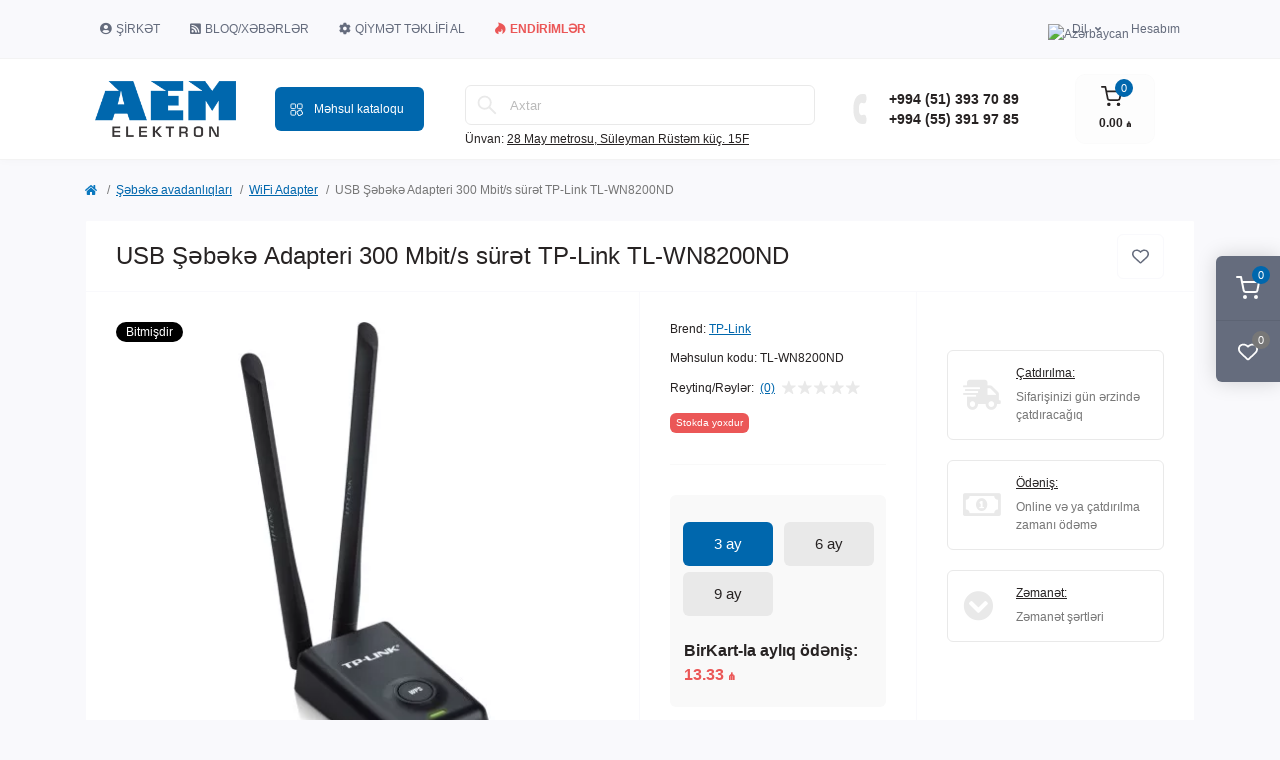

--- FILE ---
content_type: text/html; charset=utf-8
request_url: https://aem-elektron.az/sebeke-avadanliqi/wifi-adapter-usilitel/besprovodnoj-setevoj-usb-adapter-vysokoj-moshnosti-skorost-do-300-mbit-s-tp-link-tl-wn8200nd.html
body_size: 27934
content:
<!DOCTYPE html>
<!--[if IE]><![endif]-->
<!--[if IE 8 ]><html prefix="og: https://ogp.me/ns# fb: https://ogp.me/ns/fb# product: https://ogp.me/ns/product# business: https://ogp.me/ns/business# place: http://ogp.me/ns/place#"  dir="ltr" lang="az" class="ie8"><![endif]-->
<!--[if IE 9 ]><html prefix="og: https://ogp.me/ns# fb: https://ogp.me/ns/fb# product: https://ogp.me/ns/product# business: https://ogp.me/ns/business# place: http://ogp.me/ns/place#"  dir="ltr" lang="az" class="ie9"><![endif]-->
<!--[if (gt IE 9)|!(IE)]><!-->
<html prefix="og: https://ogp.me/ns# fb: https://ogp.me/ns/fb# product: https://ogp.me/ns/product# business: https://ogp.me/ns/business# place: http://ogp.me/ns/place#"  dir="ltr" lang="az" class="body-product">
<!--<![endif]-->
<head>
<meta charset="UTF-8" />
<meta name="viewport" content="width=device-width, initial-scale=1.0">
<meta http-equiv="X-UA-Compatible" content="IE=edge">
<title>300 Mbit/s sürətli USB Şəbəkə Adapteri TP-Link TL-WN8200ND Topdan və Pərakəndə</title>
<meta property="og:title" content="300 Mbit/s sürətli USB Şəbəkə Adapteri TP-Link TL-WN8200ND Topdan və Pərakəndə" />
<meta property="og:description" content="300 Mbit/s sürətli USB Şəbəkə Adapteri TP-Link TL-WN8200ND Bakıda Topdan və Pərakəndə satışı" />
<meta property="og:site_name" content="«AEM Elektron»" />
<meta property="og:url" content="https://aem-elektron.az/sebeke-avadanliqi/wifi-adapter-usilitel/besprovodnoj-setevoj-usb-adapter-vysokoj-moshnosti-skorost-do-300-mbit-s-tp-link-tl-wn8200nd.html" />
<meta property="og:image" content="https://aem-elektron.az/image/catalog/tovar/network_equipment/usb_adapter/TL-WN8200ND-pic001.jpg" />
<meta property="og:image:type" content="image/jpeg" />
<meta property="og:image:width" content="878" />
<meta property="og:image:height" content="1280" />
<meta property="og:image:alt" content="USB Şəbəkə Adapteri 300 Mbit/s sürət TP-Link TL-WN8200ND" />
<meta property="og:type" content="product" />
<base href="https://aem-elektron.az/" />
<meta name="description" content="300 Mbit/s sürətli USB Şəbəkə Adapteri TP-Link TL-WN8200ND Bakıda Topdan və Pərakəndə satışı" />
<link rel="preload" as="image" href="https://aem-elektron.az/image/cache/webp/catalog/tovar/network_equipment/usb_adapter/TL-WN8200ND-pic001-500x500.webp">
<link rel="preload" as="image" href="https://aem-elektron.az/image/catalog/aem_elektron-min.png">
<link href="min/cache/593f5fbc8797414261584c532f1d6dd0.css?20260115111551" rel="stylesheet" media="screen" />
<script src="min/cache/6d5c2a3cb1585d8200339ccde6f9eb2d.js?20260115111551"></script>
<link href="https://aem-elektron.az/sebeke-avadanliqi/wifi-adapter-usilitel/besprovodnoj-setevoj-usb-adapter-vysokoj-moshnosti-skorost-do-300-mbit-s-tp-link-tl-wn8200nd.html" rel="canonical" />
<link href="https://aem-elektron.az/image/catalog/icons/favicon-aem-elektron.png" rel="icon" />
<script>
    let octFonts = localStorage.getItem('octFonts');
    if (octFonts !== null) {
        var octHead  = document.getElementsByTagName('head')[0];
        var octLink  = document.createElement('link');
        octLink.rel  = 'stylesheet';
        octLink.type = 'text/css';
        //octLink.href = location.protocol + '//' + location.host + '/catalog/view/theme/oct_remarket/stylesheet/oct-fonts.css';
        octLink.href = '/catalog/view/theme/oct_remarket/stylesheet/oct-fonts.css';
        octLink.media = 'all';
        octHead.appendChild(octLink);
    }
</script>
<!-- CustomCode header code --> 
<script type="application/ld+json">
{
  "@context": "https://schema.org/",
  "@type": "WebSite",
  "name": "AEM Elektron",
  "url": "https://aem-elektron.az",
  "potentialAction": {
    "@type": "SearchAction",
    "target": "https://aem-elektron.az/search/?search={search_term_string}",
    "query-input": "required name=search_term_string"
  }
}
</script>

<!-- Google Tag Manager -->
<script>(function(w,d,s,l,i){w[l]=w[l]||[];w[l].push({'gtm.start':
new Date().getTime(),event:'gtm.js'});var f=d.getElementsByTagName(s)[0],
j=d.createElement(s),dl=l!='dataLayer'?'&l='+l:'';j.async=true;j.src=
'https://www.googletagmanager.com/gtm.js?id='+i+dl;f.parentNode.insertBefore(j,f);
})(window,document,'script','dataLayer','GTM-WVDFPDG');</script>
<!-- End Google Tag Manager -->

<script async src="https://pagead2.googlesyndication.com/pagead/js/adsbygoogle.js?client=ca-pub-1084608729921387" crossorigin="anonymous"></script>

<!-- Begin Talk-Me {literal} -->
<script>
    (function(){(function c(d,w,m,i) {
        window.supportAPIMethod = m;
        var s = d.createElement('script');
        s.id = 'supportScript'; 
        var id = '3757784c14bda972326210c400b353c7';
        s.src = (!i ? 'https://lcab.talk-me.ru/support/support.js' : 'https://static.site-chat.me/support/support.int.js') + '?h=' + id;
        s.onerror = i ? undefined : function(){c(d,w,m,true)};
        w[m] = w[m] ? w[m] : function(){(w[m].q = w[m].q ? w[m].q : []).push(arguments);};
        (d.head ? d.head : d.body).appendChild(s);
    })(document,window,'TalkMe')})();
</script>
 <!--{/literal} End Talk-Me -->

<!-- CustomCode header css -->



<!--microdatapro 7.8 open graph start -->
<meta property="og:locale" content="az-az">
<meta property="og:rich_attachment" content="true">
<meta property="og:site_name" content="«AEM Elektron»">
<meta property="og:type" content="product" />
<meta property="og:title" content="300 Mbit/s sürətli USB Şəbəkə Adapteri TP-Link TL-WN8200ND Topdan və Pərakəndə" />
<meta property="og:description" content="300 Mbit/s sürətli USB Şəbəkə Adapteri TP-Link TL-WN8200ND Bakıda Topdan və Pərakəndə satışı" />
<meta property="og:image" content="https://aem-elektron.az/image/cache/webp/catalog/tovar/network_equipment/usb_adapter/TL-WN8200ND-pic001-1000x1000.webp" />
<meta property="og:image:secure_url" content="https://aem-elektron.az/image/cache/webp/catalog/tovar/network_equipment/usb_adapter/TL-WN8200ND-pic001-1000x1000.webp" />
<meta property="og:image:width" content="1200"> 
<meta property="og:image:height" content="600">
<meta property="og:url" content="https://aem-elektron.az/sebeke-avadanliqi/wifi-adapter-usilitel/besprovodnoj-setevoj-usb-adapter-vysokoj-moshnosti-skorost-do-300-mbit-s-tp-link-tl-wn8200nd.html">
<meta property="business:contact_data:street_address" content="Metro 28 May , st. Suleiman Rustam 15F" />
<meta property="business:contact_data:locality" content="Baku" />
<meta property="business:contact_data:postal_code" content="AZ1014" />
<meta property="business:contact_data:country_name" content="Azerbaijan" />
<meta property="place:location:latitude" content="40.3804253" />
<meta property="place:location:longitude" content="49.8461362" />
<meta property="business:contact_data:email" content="sales@aem-elektron.az"/>
<meta property="business:contact_data:phone_number" content="+(994) 12 596-08-70"/>
<meta property="product:product_link" content="https://aem-elektron.az/sebeke-avadanliqi/wifi-adapter-usilitel/besprovodnoj-setevoj-usb-adapter-vysokoj-moshnosti-skorost-do-300-mbit-s-tp-link-tl-wn8200nd.html">
<meta property="product:brand" content="TP-Link">
<meta property="product:category" content="WiFi Adapter">
<meta property="product:availability" content="pending">
<meta property="product:condition" content="new">
<meta property="product:target_gender" content="">
<meta property="product:price:amount" content="40">
<meta property="product:price:currency" content="AZN">
<!--microdatapro 7.8 open graph end -->
 
<link rel="alternate" hreflang="ru" href="https://aem-elektron.az/ru/sebeke-avadanliqi/wifi-adapter-usilitel/besprovodnoj-setevoj-usb-adapter-vysokoj-moshnosti-skorost-do-300-mbit-s-tp-link-tl-wn8200nd.html" />

<link rel="alternate" hreflang="az" href="https://aem-elektron.az/sebeke-avadanliqi/wifi-adapter-usilitel/besprovodnoj-setevoj-usb-adapter-vysokoj-moshnosti-skorost-do-300-mbit-s-tp-link-tl-wn8200nd.html" />
<style>
a.knopka {
  color: rgb(39, 35, 35); /* цвет текста */
  text-decoration: none; /* убирать подчёркивание у ссылок */
  user-select: none; /* убирать выделение текста */
  background: rgb(255, 255, 255); /* фон кнопки */
  font-size: 18px; /* размер шрифта */
  padding: 1em 2em; /* отступ от текста */
  outline: none; /* убирать контур в Mozilla */
} 
a.knopka:hover { background: rgb(0 103 172); box-shadow: 0 4px 15px rgb(0 0 0 / 27%); color: #fff;} /* при наведении курсора мышки */
a.knopka:active { background: rgb(35 123 181); } /* при нажатии */

.button {
    background-color: #4CAF50; /* Green */
    border: none;
    color: white;
    padding: 16px 32px;
    text-align: center;
    text-decoration: none;
    display: inline-block;
    font-size: 16px;
    margin: 4px 2px;
    -webkit-transition-duration: 0.0s; /* Safari */
    transition-duration: 0.0s;
    cursor: pointer;
}

.button1 {
    background-color: white; 
    color: black; 
    border: 2px solid #4CAF50;}

.button1:hover {
    background-color: #4CAF50;
    color: white;
    box-shadow: 0 4px 15px rgb(0 0 0 / 27%);
}

.button2 {
    background-color: white; 
    color: black; 
    border: 2px solid #008CBA;
}

.button2:hover {
    background-color: #008CBA;
    color: white;
}

.button3 {
    background-color: white; 
    color: black; 
    border: 2px solid #f44336;
}

.button3:hover {
    background-color: #f44336;
    color: white;
}

.button4 {
    background-color: white;
    color: black;
    border: 2px solid #e7e7e7;
}

.button4:hover {background-color: #e7e7e7;}

.button5 {
    background-color: white;
    color: black;
    border: 2px solid #555555;
}

.button5:hover {
    background-color: #555555;
    color: white;
}

.btnz {
  box-sizing: border-box;
  -webkit-appearance: none;
     -moz-appearance: none;
          appearance: none;
  background-color: transparent;
  border: 2px solid #e74c3c;
  border-radius: 0;
  color: #e74c3c;
  cursor: pointer;
  display: -webkit-box;
  display: -webkit-flex;
  display: -ms-flexbox;
  display: flex;
  -webkit-align-self: center;
      -ms-flex-item-align: center;
          align-self: center;
  font-size: 1rem;
  font-weight: 400;
  line-height: 1;
  margin: 20px;
  padding: 1.2em 2.8em;
  text-decoration: none;
  text-align: center;
  text-transform: uppercase;
  font-family: 'Montserrat', sans-serif;
  font-weight: 700;
}
.btnz:hover, .btn:focus {
  color: #fff;
  outline: 0;
}

.third {
  border-color: #292e4b;
  color: #fff;
  box-shadow: 0 0 40px 40px #0f121c inset, 0 0 0 0 #1d1f2f;
  -webkit-transition: all 150ms ease-in-out;
  transition: all 150ms ease-in-out;
}
.third:hover {
  box-shadow: 0 0 40px 40px #172434 inset, -15px -15px 15px -8px rgb(123 51 90 / 50%), -15px 15px 15px -8px rgb(0 160 249 / 44%), 15px -15px 15px -8px rgb(255 0 0 / 50%), 15px 15px 15px -8px rgb(99 244 14 / 42%);
}
.product-calculat .row {justify-content: flex-start;flex-direction: row;}.product-calculat .item {width: 100px;height: 50px;margin-left: 1px;padding: 5px;}.product-calculat .item button {width:100%} span.val_cat {color: #eb5757;}</style></head>
<body>
<div class="oct-fixed-bar fixed-right d-none d-lg-block">
        <div onclick="octPopupCart();" class="oct-fixed-bar-item oct-fixed-bar-item-cart" title="Səbət">
        <img src="catalog/view/theme/oct_remarket/img/sprite.svg#include--fixed-bar-cart" alt="Səbət" width="24" height="24">
        <span class="oct-fixed-bar-quantity oct-fixed-bar-quantity-cart">0</span>
    </div>
            <a href="https://aem-elektron.az/index.php?route=product/compare" class="oct-fixed-bar-item oct-fixed-bar-item-compare" title="Müqayisə siyahısı">
        <img src="catalog/view/theme/oct_remarket/img/sprite.svg#include--fixed-bar-compare" alt="Müqayisə siyahısı" width="24" height="24">
        <span class="oct-fixed-bar-quantity oct-fixed-bar-compare-quantity">0</span>
    </a>
            <a href="https://aem-elektron.az/index.php?route=account/wishlist" class="oct-fixed-bar-item oct-fixed-bar-item-wishlist" title="İstək siyahısı">
        <img src="catalog/view/theme/oct_remarket/img/sprite.svg#include--fixed-bar-wishlist" alt="İstək siyahısı" width="24" height="20">
        <span class="oct-fixed-bar-quantity oct-fixed-bar-wishlist-quantity">0</span>
    </a>
            </div>
<nav id="rm_mobile_nav" class="d-lg-none fixed-top d-flex align-items-center justify-content-between">
    <button type="button" id="rm_mobile_menu_button" class="rm-btn primary rm_mobile_sidebar_toggle" onclick="rmSidebar('Menyu', 'menu');" aria-label="Menu">
        <span class="rm-btn-icon">
            <span></span>
            <span></span>
            <span></span>
        </span>
    </button>
    <div class="rm-mobile-nav-buttons d-flex">
                <button type="button"  class="rm-mobile-nav-buttons-btn rm-mobile-locatons-btn" onclick="rmSidebar('Ünvan', 'locations');" aria-label="Locations">
            <img src="catalog/view/theme/oct_remarket/img/sprite.svg#include--mobile-locations-icon" alt="" width="20" height="20">
        </button>
                        <button type="button" class="rm-mobile-nav-buttons-btn rm-mobile-contacts-btn" onclick="rmSidebar('Əlaqə', 'contacts');" aria-label="Contacts">
            <img src="catalog/view/theme/oct_remarket/img/sprite.svg#include--mobile-contacts-icon" alt="" width="21" height="21">
        </button>
            </div>
</nav>

<div id="rm_sidebar" class="rm-sidebar">
    <div class="rm-sidebar-content">
        <div class="rm-sidebar-title d-flex alig-items-center justify-content-between">
            <span class="rm-sidebar-title-text">Menyu</span>
            <span class="rm-sidebar-title-close modal-close">
                <span aria-hidden="true" class="modal-close-icon modal-close-left"></span>
                <span aria-hidden="true" class="modal-close-icon modal-close-right"></span>
            </span>
        </div>
        <div id="rm_sidebar_content"></div>
    </div>
</div>
<nav id="top" class="top-nav d-none d-lg-block">
	<div class="container d-flex justify-content-between">
	  			<ul class="top-nav-info-list list-unstyled d-flex align-items-center text-uppercase">
						<li><a href="javascript:void(0);"><div class="dropdown"><i class="fas fa-user-circle"></i>Şirkət<div class="dropdown-content"><a href="/about.html">Haqqımızda</a><a href="/sertifikatlarimiz.html">Sertifikatlarımız</a><a href="/terefdaslar.html">Partnyorlarımız</a><a href="/brendler.html">Brendlər</a></div></div></a></li>
						<li><a href="/blog/"><i class="fas fa-rss-square"></i>Bloq/Xəbərlər</a></li>
						<li><a href="/videomushahide-destinin-sechimi.html"><i class="fas fa-cog"></i>Qiymət təklifi al</a></li>
						<li><a href="/aksiyalar/"><font color="#eb5757"><b><i class="fab fa-hotjar"></i>Endirimlər</b></font></a></li>
					</ul>
				<div class="top-nav-account-links list-unstyled d-flex">
			
<div id="oct_desktop_language" class="top-nav-account-links-item rm-dropdown-box">

<div id="language" class="language">
<button class="btn-lang rm-dropdown-toggle d-flex align-items-center">
<img src="catalog/language/az-az/az-az.png" alt="Azərbaycan" title="Azərbaycan" class="lang" width="16" height="11" />
<span>Dil</span>
</button>
<div id="form-language">

<div class="rm-dropdown">
<ul class="rm-dropdown-inner list-unstyled">
<li>
 <button class="btn-block language-select" onclick="window.location = 'https://aem-elektron.az/ru/sebeke-avadanliqi/wifi-adapter-usilitel/besprovodnoj-setevoj-usb-adapter-vysokoj-moshnosti-skorost-do-300-mbit-s-tp-link-tl-wn8200nd.html'"><img src="catalog/language/ru-ru/ru-ru.png" alt="Русский" title="Русский" width="16" height="11" /> Русский</button>
</li>
<li>
 <button class="btn-block language-select active-item" onclick="window.location = 'https://aem-elektron.az/sebeke-avadanliqi/wifi-adapter-usilitel/besprovodnoj-setevoj-usb-adapter-vysokoj-moshnosti-skorost-do-300-mbit-s-tp-link-tl-wn8200nd.html'"><img src="catalog/language/az-az/az-az.png" alt="Azərbaycan" title="Azərbaycan" width="16" height="11" /> Azərbaycan</button>
</li>
</ul>
</div>

 <input type="hidden" name="code" value="" />
 <input type="hidden" name="redirect" value="" />
</div>
</div>

</div>


			
            			<div class="top-nav-account-links-item rm-dropdown-box">
								<span onclick="octPopupLogin();" title="Hesabım" class="d-flex align-items-center" role="button" aria-haspopup="true">Hesabım</span>
					        </div>
            		</div>
	</div>
</nav>
<header>
  <div class="container-fluid container-sm">
    <div class="row align-items-center flex-column flex-md-row">
		    	<div class="col-md-3 col-lg-2 order-0">
            <div id="logo" class="d-flex align-items-center justify-content-center">
    			    			<a href="https://aem-elektron.az/">
    				<img src="https://aem-elektron.az/image/catalog/aem_elektron-min.png" title="«AEM Elektron»" alt="«AEM Elektron»" class="img-fluid" width="141" height="64" />
    			</a>
    			            </div>
		</div>
		        <div class="col-2 d-none d-lg-block order-1">
            <button id="menu_toggle_button" type="button" aria-label="Menu" class="rm-btn primary d-flex align-items-center justify-content-between">
                <span class="rm-btn-icon">
                    <img class="catalog-icon" src="catalog/view/theme/oct_remarket/img/sprite.svg#include--footer-catalog-icon" alt="" width="14" height="14">
                    <img class="close-icon" src="catalog/view/theme/oct_remarket/img/sprite.svg#include--close-catalog-icon" alt="" width="14" height="14">
                </span>
                <span class="rm-btn-text">Məhsul kataloqu</span>
            </button>
        </div>
        <div class="col-12 col-md-6 col-lg-4 order-3 order-md-2 mt-lg-2 mt-xl-3">
            <div id="search" class="rm-search">
    <input id="input_search" type="text" name="search" value="" placeholder="Axtar" class="w-100 h-100">
    <button type="button" aria-label="Search" id="rm-search-button" class="btn-search d-flex align-items-center justify-content-center"><img src="catalog/view/theme/oct_remarket/img/sprite.svg#include--header-search-icon" alt="" width="20" height="20" /></button>
	<div id="rm_livesearch_close" onclick="clearLiveSearch();" class="d-flex align-items-center justify-content-center"><img src="catalog/view/theme/oct_remarket/img/sprite.svg#include--livesearch-close-icon" alt="" width="25" height="25" /></div>
	<div id="rm_livesearch"></div>
</div>

<script>
function clearLiveSearch() {
	$('#rm_livesearch_close').removeClass('visible');
    $('#rm_overlay').removeClass('active');
	$('#rm_livesearch').removeClass('expanded');
	$('#rm_livesearch').html('');
	$('#input_search').val('').removeClass('active');
}

$(document).ready(function() {
	let timer, delay = 500;

    $('#input_search').keyup(function(event) {
	    switch(event.keyCode) {
			case 37:
			case 39:
			case 38:
			case 40:
				return;
			case 27:
				clearLiveSearch();
				return;
		  }

	    clearTimeout(timer);

	    timer = setTimeout(function() {
	        let value = $('#search input[name=\'search\']').val();

			if (value.length >= 2) {
				let key = encodeURIComponent(value);
				octsearch.search(key, 'desktop');
			} else if (value.length === 0) {
				clearLiveSearch();
			}

	    }, delay );
	});
});

var octsearch = {
	'search': function(key, type) {
		$.ajax({
			url: 'index.php?route=octemplates/module/oct_live_search',
			type: 'post',
			data: 'key=' + key,
			dataType: 'html',
			cache: false,
			success: function(data) {
				$('#rm_livesearch').html(data).addClass('expanded');

				if(data = data.match(/livesearch/g)) {
					$('#rm_livesearch_close').addClass('visible');
	                $('#input_search, #rm_overlay').addClass('active');
                    $('#rm_overlay').addClass('transparent');

				} else {
					$('#rm_livesearch_close').removeClass('visible');
	                $('#input_search, #rm_overlay').removeClass('active');
				}
			}
		});
	}
}
</script>

                		<div class="rm-header-address d-none d-lg-block">
    	        <div class="rm-dropdown-box w-100">
                    <div class="rm-dropdown-toggle">
                        <span>Ünvan:</span>
                        <span class="rm-header-address-link">28 May metrosu, Süleyman Rüstəm küç. 15F</span>
                    </div>
    				<div class="rm-dropdown">
    					<div id="rm_header_locations" class="rm-dropdown-inner">
                            <div class="rm-header-location-inner">
                                <div class="rm-header-location active">
                                    <div class="d-flex align-items-center">
                                        <div class="rm-header-location-address">28 May metrosu, Süleyman Rüstəm küç. 15F</div>
                                                                                <button class="rm-btn secondary ml-auto">
                                            <span class="rm-btn-icon"><img src="catalog/view/theme/oct_remarket/img/sprite.svg#include--header-location-chevron" alt="" width="18" height="12"></span>
                                        </button>
                                                                            </div>
                                                                        <div class="rm-header-location-collapsed">
                                                                                <div class="rm-header-location-phones">
                                            <span>Əlaqə nömrələrimiz:</span>
                                                                                        <a href="tel:+994513937089">+994 (51) 393 70 89</a>
                                                                                        <a href="tel:+994553919785">+994 (55) 391 97 85</a>
                                                                                    </div>
                                                                                                                        <div class="rm-header-location-shedule">
                                                                                        <span>Bayram günləri istisna:</span><br>
                                                                                        <span>Be-Ş: 09:00 - 19:00</span><br>
                                                                                        <span>B: qeyri-iş günü</span><br>
                                                                                    </div>
                                                                                                                        <div class="rm-header-location-map">
                					    	<div id="oct-contact-map" class="not_in"></div>
                					    <script>
                                            var width = document.documentElement.clientWidth;

                                            if (width > 992) {
                    					    	$('.rm-dropdown-toggle').on('mouseenter mouseleave', function() {
                    						    	octShowMap('<iframe src="https://www.google.com/maps/embed?pb=!1m14!1m8!1m3!1d12157.093583843021!2d49.8451067!3d40.3806329!3m2!1i1024!2i768!4f13.1!3m3!1m2!1s0x0%3A0xa8fb50366e39610d!2sAEM%20Elektron%20-%2028%20May!5e0!3m2!1sru!2s!4v1656499458793!5m2!1sru!2s" height="450" style="width: 100%; border:0;" allowfullscreen="" loading="lazy" referrerpolicy="no-referrer-when-downgrade"></iframe>', '#oct-contact-map');
                    							});
                                            } else {
                                                $('.rm-dropdown-toggle').on('click', function() {
                    						    	octShowMap('<iframe src="https://www.google.com/maps/embed?pb=!1m14!1m8!1m3!1d12157.093583843021!2d49.8451067!3d40.3806329!3m2!1i1024!2i768!4f13.1!3m3!1m2!1s0x0%3A0xa8fb50366e39610d!2sAEM%20Elektron%20-%2028%20May!5e0!3m2!1sru!2s!4v1656499458793!5m2!1sru!2s" height="450" style="width: 100%; border:0;" allowfullscreen="" loading="lazy" referrerpolicy="no-referrer-when-downgrade"></iframe>', '#oct-contact-map');
                    							});
                                            }
                					    </script>
                                        </div>
                					                                        </div>
                                                                    </div>
                                                                                        		                                                        		<div id="rm-header-location-1" class="rm-header-location">
                                    <div class="d-flex align-items-center">
                    					                    					<div class="rm-header-location-address">"Sədərək" Ticarət Mərkəzi. Şirniyyat bazarı.</div>
                    					                                        <button class="rm-btn secondary ml-auto">
                                            <span class="rm-btn-icon"><img src="catalog/view/theme/oct_remarket/img/sprite.svg#include--header-location-chevron" alt="" width="18" height="12"></span>
                                        </button>
                                    </div>
                                                                        <div class="rm-header-location-collapsed">
                                                        						<div class="rm-header-location-phones">
                							<span>Əlaqə nömrələrimiz:</span>
            								            								<a href="tel:+994553919785">+994 (55) 391 97 85</a>
            								                						</div>
                						                						                						<div class="rm-header-location-shedule">
            								            								<span>Bayram günləri istisna:</span><br>
            								            								<span>Be-B: 09:00 - 17:00</span><br>
            								                						</div>
                						                            			                            			<div id="oct-header-location-map-1" class="rm-header-location-map not_in"></div>
                                        <script>
                                        $('body').on('click', '#rm-header-location-1', function(){
                                            octShowMap('<iframe src="https://www.google.com/maps/embed?pb=!1m14!1m8!1m3!1d12166.003342306623!2d49.7825612!3d40.3312345!3m2!1i1024!2i768!4f13.1!3m3!1m2!1s0x0%3A0xfffa87e0a497b7d2!2zQUVNIEVsZWt0cm9uIChTyZlkyZlyyZlrIGZpbGlhbMSxKQ!5e0!3m2!1sru!2s!4v1652097132873!5m2!1sru!2s" height="450" style="width: 100%; border:0;" allowfullscreen="" loading="lazy" referrerpolicy="no-referrer-when-downgrade"></iframe>', '#oct-header-location-map-1');
                                        });
                                        </script>
                            			                                    </div>
                        			                        		</div>
                        		                                                        		<div id="rm-header-location-2" class="rm-header-location">
                                    <div class="d-flex align-items-center">
                    					                    					<div class="rm-header-location-address">28 May metrosu, Süleyman Rüstəm küç. 18</div>
                    					                                        <button class="rm-btn secondary ml-auto">
                                            <span class="rm-btn-icon"><img src="catalog/view/theme/oct_remarket/img/sprite.svg#include--header-location-chevron" alt="" width="18" height="12"></span>
                                        </button>
                                    </div>
                                                                        <div class="rm-header-location-collapsed">
                                                        						<div class="rm-header-location-phones">
                							<span>Əlaqə nömrələrimiz:</span>
            								            								<a href="tel:+994512157932">+994 (51) 215 79 32</a>
            								                						</div>
                						                						                						<div class="rm-header-location-shedule">
            								            								<span>Bayram günləri istisna:</span><br>
            								            								<span>Be-Ş: 09:00 - 19:00</span><br>
            								            								<span>B: qeyri-iş günü</span><br>
            								                						</div>
                						                            			                            			<div id="oct-header-location-map-2" class="rm-header-location-map not_in"></div>
                                        <script>
                                        $('body').on('click', '#rm-header-location-2', function(){
                                            octShowMap('<iframe src="https://www.google.com/maps/embed?pb=!1m14!1m8!1m3!1d12156.944236514846!2d49.8453521!3d40.3814605!3m2!1i1024!2i768!4f13.1!3m3!1m2!1s0x0%3A0xbcb03ce0b4a3258d!2sDahua%20Store%20%26%20Service!5e0!3m2!1sru!2s!4v1652097521140!5m2!1sru!2s" height="450" style="width: 100%; border:0;" allowfullscreen="" loading="lazy" referrerpolicy="no-referrer-when-downgrade"></iframe>', '#oct-header-location-map-2');
                                        });
                                        </script>
                            			                                    </div>
                        			                        		</div>
                        		                                                        </div>
                            <div class="d-flex justify-content-center rm-header-location-contacts-btn">
                                <a href="https://aem-elektron.az/contact-us/" class="rm-btn secondary">
                                    <span class="rm-btn-text">Filiallarımız</span>
                                </a>
                            </div>
    				    </div>
    				</div>
    			</div>
    		</div>
    		        </div>
				<div class="col-12 col-md-3 col-lg-2 d-none d-md-flex justify-content-center order-2 order-md-3">
          <div class="rm-header-phones d-flex align-items-center">
            <div class="rm-header-phones-icon">
              <img src="catalog/view/theme/oct_remarket/img/sprite.svg#include--header-phones-icon" alt="" width="30" height="30">
            </div>
            <div class="rm-header-phones-list">
                        <a href="tel:+994513937089" class="rm-header-phones-list-item">+994 (51) 393 70 89</a>
                        <a href="tel:+994553919785" class="rm-header-phones-list-item">+994 (55) 391 97 85</a>
                                    </div>
          </div>
        </div>
                <div class="col-md-2 d-lg-flex justify-content-center order-4">
            <button title="Səbət" id="cart" class="rm-header-cart d-flex flex-column align-items-center" type="button" onclick="octPopupCart();">
<span class="rm-header-cart-icon position-relative">
    <img src="catalog/view/theme/oct_remarket/img/sprite.svg#include--header-cart-icon" alt="cart-icon" width="21" height="21">
    <span class="rm-header-cart-quantity">0</span>
</span>
<span class="rm-header-cart-text">0.00 ₼</span>
</button>

        </div>
        <div id="rm-menu" class="rm-menu d-flex">
    <nav>
        <ul class="rm-menu-list list-unstyled">
                        <li class="rm-menu-list-item">
                <div class="d-flex align-items-center justify-content-between">
                    <a href="https://aem-elektron.az/surveillance-system/"  class="rm-menu-list-item-link d-flex align-items-center">
                                                    <img class="rm-menu-list-item-icon" src="https://aem-elektron.az/image/catalog/icons/category/cctv-kamera.svg" alt="Videomüşahidə sistemləri" width="50" height="50">
                                                <span class="rm-menu-list-item-name">Videomüşahidə sistemləri</span>
                    </a>
                                            <span class="rm-menu-list-item-chevron"></span>
                                    </div>
                                                <div class="rm-menu-list-item-child">
                                        <ul class="rm-menu-list list-unstyled">
                                                <li class="rm-menu-list-item">
                            <div class="d-flex align-items-center justify-content-between">
                                <a href="https://aem-elektron.az/surveillance-system/hdcvi-kamera/" class="rm-menu-list-item-link d-flex align-items-center">
                                    <span class="rm-menu-list-item-name">HDCVI Kameralar</span>
                                </a>
                                                                    <span class="rm-menu-list-item-chevron"></span>
                                                            </div>
                                                        <div class="rm-menu-list-item-child rm-menu-list-item-child-2">
                                <ul class="rm-menu-list list-unstyled">
                                                                        <li class="rm-menu-list-item">
                                        <div class="d-flex align-items-center justify-content-between">
                                            <a href="https://aem-elektron.az/surveillance-system/hdcvi-kamera/1-mp-hdcvi-kameralar/" class="rm-menu-list-item-link d-flex align-items-center">
                                                <span class="rm-menu-list-item-name">1 mpx HD-CVI Kameralar</span>
                                            </a>
                                                                                    </div>
                                                                            </li>
                                                                        <li class="rm-menu-list-item">
                                        <div class="d-flex align-items-center justify-content-between">
                                            <a href="https://aem-elektron.az/surveillance-system/hdcvi-kamera/2-mp-hdcvi-kameralar/" class="rm-menu-list-item-link d-flex align-items-center">
                                                <span class="rm-menu-list-item-name">2 mpx HD-CVI Kameralar</span>
                                            </a>
                                                                                    </div>
                                                                            </li>
                                                                        <li class="rm-menu-list-item">
                                        <div class="d-flex align-items-center justify-content-between">
                                            <a href="https://aem-elektron.az/surveillance-system/hdcvi-kamera/4-mp-hdcvi-kameralar/" class="rm-menu-list-item-link d-flex align-items-center">
                                                <span class="rm-menu-list-item-name">4 mpx HD-CVI Kameralar</span>
                                            </a>
                                                                                    </div>
                                                                            </li>
                                                                        <li class="rm-menu-list-item">
                                        <div class="d-flex align-items-center justify-content-between">
                                            <a href="https://aem-elektron.az/surveillance-system/hdcvi-kamera/5-mp-hdcvi-kameralar/" class="rm-menu-list-item-link d-flex align-items-center">
                                                <span class="rm-menu-list-item-name">5 mpx HD-CVI Kameralar</span>
                                            </a>
                                                                                    </div>
                                                                            </li>
                                                                        <li class="rm-menu-list-item">
                                        <div class="d-flex align-items-center justify-content-between">
                                            <a href="https://aem-elektron.az/surveillance-system/hdcvi-kamera/6-mp-hdcvi-kameralar/" class="rm-menu-list-item-link d-flex align-items-center">
                                                <span class="rm-menu-list-item-name">6 mpx HD-CVI Kameralar</span>
                                            </a>
                                                                                    </div>
                                                                            </li>
                                                                        <li class="rm-menu-list-item">
                                        <div class="d-flex align-items-center justify-content-between">
                                            <a href="https://aem-elektron.az/surveillance-system/hdcvi-kamera/8-mp-hdcvi-kameralar/" class="rm-menu-list-item-link d-flex align-items-center">
                                                <span class="rm-menu-list-item-name">8 mpx HD-CVI Kameralar</span>
                                            </a>
                                                                                    </div>
                                                                            </li>
                                                                                                        </ul>
                            </div>
                                                    </li>
                                                <li class="rm-menu-list-item">
                            <div class="d-flex align-items-center justify-content-between">
                                <a href="https://aem-elektron.az/surveillance-system/turbo-hd-kameralar/" class="rm-menu-list-item-link d-flex align-items-center">
                                    <span class="rm-menu-list-item-name">Turbo HD Kameralar</span>
                                </a>
                                                            </div>
                                                    </li>
                                                <li class="rm-menu-list-item">
                            <div class="d-flex align-items-center justify-content-between">
                                <a href="https://aem-elektron.az/surveillance-system/ip-camera/" class="rm-menu-list-item-link d-flex align-items-center">
                                    <span class="rm-menu-list-item-name">IP Kameralar</span>
                                </a>
                                                                    <span class="rm-menu-list-item-chevron"></span>
                                                            </div>
                                                        <div class="rm-menu-list-item-child rm-menu-list-item-child-2">
                                <ul class="rm-menu-list list-unstyled">
                                                                        <li class="rm-menu-list-item">
                                        <div class="d-flex align-items-center justify-content-between">
                                            <a href="https://aem-elektron.az/surveillance-system/ip-camera/2-mpx-ip-kameralar/" class="rm-menu-list-item-link d-flex align-items-center">
                                                <span class="rm-menu-list-item-name">2 mpx IP Kameralar</span>
                                            </a>
                                                                                    </div>
                                                                            </li>
                                                                        <li class="rm-menu-list-item">
                                        <div class="d-flex align-items-center justify-content-between">
                                            <a href="https://aem-elektron.az/surveillance-system/ip-camera/3-mp-ip-kameralar/" class="rm-menu-list-item-link d-flex align-items-center">
                                                <span class="rm-menu-list-item-name">3 mpx IP Kameralar</span>
                                            </a>
                                                                                    </div>
                                                                            </li>
                                                                        <li class="rm-menu-list-item">
                                        <div class="d-flex align-items-center justify-content-between">
                                            <a href="https://aem-elektron.az/surveillance-system/ip-camera/4-mp-ip-kameralar/" class="rm-menu-list-item-link d-flex align-items-center">
                                                <span class="rm-menu-list-item-name">4 mpx IP Kameralar</span>
                                            </a>
                                                                                    </div>
                                                                            </li>
                                                                        <li class="rm-menu-list-item">
                                        <div class="d-flex align-items-center justify-content-between">
                                            <a href="https://aem-elektron.az/surveillance-system/ip-camera/5-mp-ip-kameralar/" class="rm-menu-list-item-link d-flex align-items-center">
                                                <span class="rm-menu-list-item-name">5 mpx IP Kameralar</span>
                                            </a>
                                                                                    </div>
                                                                            </li>
                                                                        <li class="rm-menu-list-item">
                                        <div class="d-flex align-items-center justify-content-between">
                                            <a href="https://aem-elektron.az/surveillance-system/ip-camera/2-mp-ip-kameralar/" class="rm-menu-list-item-link d-flex align-items-center">
                                                <span class="rm-menu-list-item-name">8 mpx IP Kameralar</span>
                                            </a>
                                                                                    </div>
                                                                            </li>
                                                                        <li class="rm-menu-list-item">
                                        <div class="d-flex align-items-center justify-content-between">
                                            <a href="https://aem-elektron.az/surveillance-system/ip-camera/12-mpx-ip-kameralar/" class="rm-menu-list-item-link d-flex align-items-center">
                                                <span class="rm-menu-list-item-name">12 mpx IP Kameralar</span>
                                            </a>
                                                                                    </div>
                                                                            </li>
                                                                                                        </ul>
                            </div>
                                                    </li>
                                                <li class="rm-menu-list-item">
                            <div class="d-flex align-items-center justify-content-between">
                                <a href="https://aem-elektron.az/surveillance-system/wifi-daye-kamera/" class="rm-menu-list-item-link d-flex align-items-center">
                                    <span class="rm-menu-list-item-name">WiFi Dayə Kameraları</span>
                                </a>
                                                            </div>
                                                    </li>
                                                <li class="rm-menu-list-item">
                            <div class="d-flex align-items-center justify-content-between">
                                <a href="https://aem-elektron.az/surveillance-system/xususi-teyinatli-kameralar/" class="rm-menu-list-item-link d-flex align-items-center">
                                    <span class="rm-menu-list-item-name">Xüsusi təyinatlı kameralar</span>
                                </a>
                                                            </div>
                                                    </li>
                                                <li class="rm-menu-list-item">
                            <div class="d-flex align-items-center justify-content-between">
                                <a href="https://aem-elektron.az/surveillance-system/videoregistratory-hdcvi/" class="rm-menu-list-item-link d-flex align-items-center">
                                    <span class="rm-menu-list-item-name">HDCVI Videoreqistrator</span>
                                </a>
                                                            </div>
                                                    </li>
                                                <li class="rm-menu-list-item">
                            <div class="d-flex align-items-center justify-content-between">
                                <a href="https://aem-elektron.az/surveillance-system/xvr-videoregistrator/" class="rm-menu-list-item-link d-flex align-items-center">
                                    <span class="rm-menu-list-item-name">XVR Videoreqistrator</span>
                                </a>
                                                            </div>
                                                    </li>
                                                <li class="rm-menu-list-item">
                            <div class="d-flex align-items-center justify-content-between">
                                <a href="https://aem-elektron.az/surveillance-system/videoregistratory-nvr/" class="rm-menu-list-item-link d-flex align-items-center">
                                    <span class="rm-menu-list-item-name">Videoregistrator NVR</span>
                                </a>
                                                            </div>
                                                    </li>
                                                <li class="rm-menu-list-item">
                            <div class="d-flex align-items-center justify-content-between">
                                <a href="https://aem-elektron.az/surveillance-system/videoregistratory-dvr/" class="rm-menu-list-item-link d-flex align-items-center">
                                    <span class="rm-menu-list-item-name">Videoregistrator DVR</span>
                                </a>
                                                            </div>
                                                    </li>
                                                <li class="rm-menu-list-item">
                            <div class="d-flex align-items-center justify-content-between">
                                <a href="https://aem-elektron.az/surveillance-system/dahua-server-platformalari/" class="rm-menu-list-item-link d-flex align-items-center">
                                    <span class="rm-menu-list-item-name">Server platformaları</span>
                                </a>
                                                            </div>
                                                    </li>
                                                <li class="rm-menu-list-item">
                            <div class="d-flex align-items-center justify-content-between">
                                <a href="https://aem-elektron.az/meiset-avadanliqlari/domofon-dvernoj-zvonok/" class="rm-menu-list-item-link d-flex align-items-center">
                                    <span class="rm-menu-list-item-name">Domofon, Qapı zəngləri</span>
                                </a>
                                                            </div>
                                                    </li>
                                                <li class="rm-menu-list-item">
                            <div class="d-flex align-items-center justify-content-between">
                                <a href="https://aem-elektron.az/surveillance-system/dvr-kabel-oturuculer/" class="rm-menu-list-item-link d-flex align-items-center">
                                    <span class="rm-menu-list-item-name">Kabel və Ötürücülər</span>
                                </a>
                                                            </div>
                                                    </li>
                                                <li class="rm-menu-list-item">
                            <div class="d-flex align-items-center justify-content-between">
                                <a href="https://aem-elektron.az/surveillance-system/wireless-products/" class="rm-menu-list-item-link d-flex align-items-center">
                                    <span class="rm-menu-list-item-name">Simsiz məhsullar</span>
                                </a>
                                                            </div>
                                                    </li>
                                                <li class="rm-menu-list-item">
                            <div class="d-flex align-items-center justify-content-between">
                                <a href="https://aem-elektron.az/surveillance-system/access-control-az/" class="rm-menu-list-item-link d-flex align-items-center">
                                    <span class="rm-menu-list-item-name">Girişə Nəzarət Sistemləri</span>
                                </a>
                                                                    <span class="rm-menu-list-item-chevron"></span>
                                                            </div>
                                                        <div class="rm-menu-list-item-child rm-menu-list-item-child-2">
                                <ul class="rm-menu-list list-unstyled">
                                                                        <li class="rm-menu-list-item">
                                        <div class="d-flex align-items-center justify-content-between">
                                            <a href="https://aem-elektron.az/surveillance-system/access-control-az/terminallar/" class="rm-menu-list-item-link d-flex align-items-center">
                                                <span class="rm-menu-list-item-name">Terminallar</span>
                                            </a>
                                                                                    </div>
                                                                            </li>
                                                                        <li class="rm-menu-list-item">
                                        <div class="d-flex align-items-center justify-content-between">
                                            <a href="https://aem-elektron.az/surveillance-system/access-control-az/kontrollerler/" class="rm-menu-list-item-link d-flex align-items-center">
                                                <span class="rm-menu-list-item-name">Kontrollerlər</span>
                                            </a>
                                                                                    </div>
                                                                            </li>
                                                                        <li class="rm-menu-list-item">
                                        <div class="d-flex align-items-center justify-content-between">
                                            <a href="https://aem-elektron.az/surveillance-system/access-control-az/oxuyucular/" class="rm-menu-list-item-link d-flex align-items-center">
                                                <span class="rm-menu-list-item-name">Oxuyucular</span>
                                            </a>
                                                                                    </div>
                                                                            </li>
                                                                        <li class="rm-menu-list-item">
                                        <div class="d-flex align-items-center justify-content-between">
                                            <a href="https://aem-elektron.az/surveillance-system/access-control-az/identifikatorlar/" class="rm-menu-list-item-link d-flex align-items-center">
                                                <span class="rm-menu-list-item-name">İdentifikatorlar</span>
                                            </a>
                                                                                    </div>
                                                                            </li>
                                                                        <li class="rm-menu-list-item">
                                        <div class="d-flex align-items-center justify-content-between">
                                            <a href="https://aem-elektron.az/surveillance-system/access-control-az/elektron-kilidler/" class="rm-menu-list-item-link d-flex align-items-center">
                                                <span class="rm-menu-list-item-name">Kilid və Qıfıllar</span>
                                            </a>
                                                                                    </div>
                                                                            </li>
                                                                        <li class="rm-menu-list-item">
                                        <div class="d-flex align-items-center justify-content-between">
                                            <a href="https://aem-elektron.az/surveillance-system/access-control-az/ac-aksesuarlar/" class="rm-menu-list-item-link d-flex align-items-center">
                                                <span class="rm-menu-list-item-name">Aksesuarlar</span>
                                            </a>
                                                                                    </div>
                                                                            </li>
                                                                        <li class="rm-menu-list-item">
                                        <div class="d-flex align-items-center justify-content-between">
                                            <a href="https://aem-elektron.az/surveillance-system/access-control-az/metal-detektorlar/" class="rm-menu-list-item-link d-flex align-items-center">
                                                <span class="rm-menu-list-item-name">Metal detektorlar</span>
                                            </a>
                                                                                    </div>
                                                                            </li>
                                                                        <li class="rm-menu-list-item">
                                        <div class="d-flex align-items-center justify-content-between">
                                            <a href="https://aem-elektron.az/surveillance-system/access-control-az/shlaqbaum-sistemleri/" class="rm-menu-list-item-link d-flex align-items-center">
                                                <span class="rm-menu-list-item-name">Şlaqbaum</span>
                                            </a>
                                                                                    </div>
                                                                            </li>
                                                                        <li class="rm-menu-list-item">
                                        <div class="d-flex align-items-center justify-content-between">
                                            <a href="https://aem-elektron.az/surveillance-system/access-control-az/turniketler/" class="rm-menu-list-item-link d-flex align-items-center">
                                                <span class="rm-menu-list-item-name">Turniketlər</span>
                                            </a>
                                                                                    </div>
                                                                            </li>
                                                                        <li class="rm-menu-list-item">
                                        <div class="d-flex align-items-center justify-content-between">
                                            <a href="https://aem-elektron.az/surveillance-system/access-control-az/teplovizor-avadanliqlari/" class="rm-menu-list-item-link d-flex align-items-center">
                                                <span class="rm-menu-list-item-name">Teplovizor avadanlıqları</span>
                                            </a>
                                                                                    </div>
                                                                            </li>
                                                                                                        </ul>
                            </div>
                                                    </li>
                                                <li class="rm-menu-list-item">
                            <div class="d-flex align-items-center justify-content-between">
                                <a href="https://aem-elektron.az/surveillance-system/video-aksessuari/" class="rm-menu-list-item-link d-flex align-items-center">
                                    <span class="rm-menu-list-item-name">Aksessuarlar</span>
                                </a>
                                                                    <span class="rm-menu-list-item-chevron"></span>
                                                            </div>
                                                        <div class="rm-menu-list-item-child rm-menu-list-item-child-2">
                                <ul class="rm-menu-list list-unstyled">
                                                                        <li class="rm-menu-list-item">
                                        <div class="d-flex align-items-center justify-content-between">
                                            <a href="https://aem-elektron.az/surveillance-system/video-aksessuari/camera-lens/" class="rm-menu-list-item-link d-flex align-items-center">
                                                <span class="rm-menu-list-item-name">Kameralar üçün linzalar</span>
                                            </a>
                                                                                    </div>
                                                                            </li>
                                                                        <li class="rm-menu-list-item">
                                        <div class="d-flex align-items-center justify-content-between">
                                            <a href="https://aem-elektron.az/surveillance-system/video-aksessuari/video-transiver-resiver/" class="rm-menu-list-item-link d-flex align-items-center">
                                                <span class="rm-menu-list-item-name">Transiver, Resiver, Siqnal uzadıcıları</span>
                                            </a>
                                                                                    </div>
                                                                            </li>
                                                                        <li class="rm-menu-list-item">
                                        <div class="d-flex align-items-center justify-content-between">
                                            <a href="https://aem-elektron.az/surveillance-system/video-aksessuari/vide-storage/" class="rm-menu-list-item-link d-flex align-items-center">
                                                <span class="rm-menu-list-item-name">HDD, SSD, Micro CD</span>
                                            </a>
                                                                                    </div>
                                                                            </li>
                                                                        <li class="rm-menu-list-item">
                                        <div class="d-flex align-items-center justify-content-between">
                                            <a href="https://aem-elektron.az/surveillance-system/video-aksessuari/enerji_techizat%C4%B1_istochniki_pitaniya/" class="rm-menu-list-item-link d-flex align-items-center">
                                                <span class="rm-menu-list-item-name">Enerji təchizatı</span>
                                            </a>
                                                                                    </div>
                                                                            </li>
                                                                        <li class="rm-menu-list-item">
                                        <div class="d-flex align-items-center justify-content-between">
                                            <a href="https://aem-elektron.az/surveillance-system/video-aksessuari/mikrofonlar/" class="rm-menu-list-item-link d-flex align-items-center">
                                                <span class="rm-menu-list-item-name">Mikrofonlar</span>
                                            </a>
                                                                                    </div>
                                                                            </li>
                                                                        <li class="rm-menu-list-item">
                                        <div class="d-flex align-items-center justify-content-between">
                                            <a href="https://aem-elektron.az/surveillance-system/video-aksessuari/kronshtejn/" class="rm-menu-list-item-link d-flex align-items-center">
                                                <span class="rm-menu-list-item-name">Kronşteyn, Adapter, Paylayıcı qutular</span>
                                            </a>
                                                                                    </div>
                                                                            </li>
                                                                        <li class="rm-menu-list-item">
                                        <div class="d-flex align-items-center justify-content-between">
                                            <a href="https://aem-elektron.az/surveillance-system/video-aksessuari/gunesh-panelleri/" class="rm-menu-list-item-link d-flex align-items-center">
                                                <span class="rm-menu-list-item-name">Günəş panelləri</span>
                                            </a>
                                                                                    </div>
                                                                            </li>
                                                                                                        </ul>
                            </div>
                                                    </li>
                                                                    </ul>
                                    </div>
                            </li>
                        <li class="rm-menu-list-item">
                <div class="d-flex align-items-center justify-content-between">
                    <a href="https://aem-elektron.az/sebeke-avadanliqi/"  class="rm-menu-list-item-link d-flex align-items-center">
                                                    <img class="rm-menu-list-item-icon" src="https://aem-elektron.az/image/catalog/icons/category/router.svg" alt="Şəbəkə avadanlıqları" width="50" height="50">
                                                <span class="rm-menu-list-item-name">Şəbəkə avadanlıqları</span>
                    </a>
                                            <span class="rm-menu-list-item-chevron"></span>
                                    </div>
                                                <div class="rm-menu-list-item-child">
                                        <ul class="rm-menu-list list-unstyled">
                                                <li class="rm-menu-list-item">
                            <div class="d-flex align-items-center justify-content-between">
                                <a href="https://aem-elektron.az/sebeke-avadanliqi/wifi-guclendirici/" class="rm-menu-list-item-link d-flex align-items-center">
                                    <span class="rm-menu-list-item-name">Wi-Fi Siqnal Gücləndiricilər</span>
                                </a>
                                                            </div>
                                                    </li>
                                                <li class="rm-menu-list-item">
                            <div class="d-flex align-items-center justify-content-between">
                                <a href="https://aem-elektron.az/sebeke-avadanliqi/wifi-adapter-usilitel/" class="rm-menu-list-item-link d-flex align-items-center">
                                    <span class="rm-menu-list-item-name">WiFi Adapter</span>
                                </a>
                                                            </div>
                                                    </li>
                                                <li class="rm-menu-list-item">
                            <div class="d-flex align-items-center justify-content-between">
                                <a href="https://aem-elektron.az/sebeke-avadanliqi/router/" class="rm-menu-list-item-link d-flex align-items-center">
                                    <span class="rm-menu-list-item-name">Router</span>
                                </a>
                                                                    <span class="rm-menu-list-item-chevron"></span>
                                                            </div>
                                                        <div class="rm-menu-list-item-child rm-menu-list-item-child-2">
                                <ul class="rm-menu-list list-unstyled">
                                                                        <li class="rm-menu-list-item">
                                        <div class="d-flex align-items-center justify-content-between">
                                            <a href="https://aem-elektron.az/sebeke-avadanliqi/router/3g-4g-router/" class="rm-menu-list-item-link d-flex align-items-center">
                                                <span class="rm-menu-list-item-name">3G/4G Router</span>
                                            </a>
                                                                                    </div>
                                                                            </li>
                                                                                                        </ul>
                            </div>
                                                    </li>
                                                <li class="rm-menu-list-item">
                            <div class="d-flex align-items-center justify-content-between">
                                <a href="https://aem-elektron.az/sebeke-avadanliqi/modemler/" class="rm-menu-list-item-link d-flex align-items-center">
                                    <span class="rm-menu-list-item-name">Modem</span>
                                </a>
                                                            </div>
                                                    </li>
                                                <li class="rm-menu-list-item">
                            <div class="d-flex align-items-center justify-content-between">
                                <a href="https://aem-elektron.az/sebeke-avadanliqi/kommutator-switch/" class="rm-menu-list-item-link d-flex align-items-center">
                                    <span class="rm-menu-list-item-name">Switch</span>
                                </a>
                                                            </div>
                                                    </li>
                                                <li class="rm-menu-list-item">
                            <div class="d-flex align-items-center justify-content-between">
                                <a href="https://aem-elektron.az/sebeke-avadanliqi/access-point/" class="rm-menu-list-item-link d-flex align-items-center">
                                    <span class="rm-menu-list-item-name">Access Point</span>
                                </a>
                                                            </div>
                                                    </li>
                                                <li class="rm-menu-list-item">
                            <div class="d-flex align-items-center justify-content-between">
                                <a href="https://aem-elektron.az/sebeke-avadanliqi/antenalar/" class="rm-menu-list-item-link d-flex align-items-center">
                                    <span class="rm-menu-list-item-name">Antenalar</span>
                                </a>
                                                            </div>
                                                    </li>
                                                <li class="rm-menu-list-item">
                            <div class="d-flex align-items-center justify-content-between">
                                <a href="https://aem-elektron.az/sebeke-avadanliqi/sebeke-karti-adapter/" class="rm-menu-list-item-link d-flex align-items-center">
                                    <span class="rm-menu-list-item-name">Şəbəkə kartı</span>
                                </a>
                                                            </div>
                                                    </li>
                                                <li class="rm-menu-list-item">
                            <div class="d-flex align-items-center justify-content-between">
                                <a href="https://aem-elektron.az/sebeke-avadanliqi/kabeller/" class="rm-menu-list-item-link d-flex align-items-center">
                                    <span class="rm-menu-list-item-name">Kabel, Konnektorlar</span>
                                </a>
                                                            </div>
                                                    </li>
                                                <li class="rm-menu-list-item">
                            <div class="d-flex align-items-center justify-content-between">
                                <a href="https://aem-elektron.az/sebeke-avadanliqi/injectors-media-converters/" class="rm-menu-list-item-link d-flex align-items-center">
                                    <span class="rm-menu-list-item-name">Enjektorlar, Media çeviriciləri</span>
                                </a>
                                                            </div>
                                                    </li>
                                                <li class="rm-menu-list-item">
                            <div class="d-flex align-items-center justify-content-between">
                                <a href="https://aem-elektron.az/sebeke-avadanliqi/transceiver/" class="rm-menu-list-item-link d-flex align-items-center">
                                    <span class="rm-menu-list-item-name">SFP Modul, transiverlər</span>
                                </a>
                                                            </div>
                                                    </li>
                                                <li class="rm-menu-list-item">
                            <div class="d-flex align-items-center justify-content-between">
                                <a href="https://aem-elektron.az/sebeke-avadanliqi/filterler--adapterler/" class="rm-menu-list-item-link d-flex align-items-center">
                                    <span class="rm-menu-list-item-name">Filter və Adapterlər</span>
                                </a>
                                                            </div>
                                                    </li>
                                                                    </ul>
                                    </div>
                            </li>
                        <li class="rm-menu-list-item">
                <div class="d-flex align-items-center justify-content-between">
                    <a href="https://aem-elektron.az/chantalar-pul-kiseleri-ve-chexollar/"  class="rm-menu-list-item-link d-flex align-items-center">
                                                    <img class="rm-menu-list-item-icon" src="https://aem-elektron.az/image/catalog/icons/category/notebook-bags.svg" alt="Çantalar, Bel çantaları və Çexollar" width="50" height="50">
                                                <span class="rm-menu-list-item-name">Çantalar, Bel çantaları və Çexollar</span>
                    </a>
                                            <span class="rm-menu-list-item-chevron"></span>
                                    </div>
                                                <div class="rm-menu-list-item-child">
                                        <ul class="rm-menu-list list-unstyled">
                                                <li class="rm-menu-list-item">
                            <div class="d-flex align-items-center justify-content-between">
                                <a href="https://aem-elektron.az/chantalar-pul-kiseleri-ve-chexollar/bags-canta/" class="rm-menu-list-item-link d-flex align-items-center">
                                    <span class="rm-menu-list-item-name">Noutbuk çantaları</span>
                                </a>
                                                            </div>
                                                    </li>
                                                <li class="rm-menu-list-item">
                            <div class="d-flex align-items-center justify-content-between">
                                <a href="https://aem-elektron.az/chantalar-pul-kiseleri-ve-chexollar/idman-ve-seyahet-chantalari/" class="rm-menu-list-item-link d-flex align-items-center">
                                    <span class="rm-menu-list-item-name">İdman və Səyahət çantaları</span>
                                </a>
                                                            </div>
                                                    </li>
                                                <li class="rm-menu-list-item">
                            <div class="d-flex align-items-center justify-content-between">
                                <a href="https://aem-elektron.az/chantalar-pul-kiseleri-ve-chexollar/kemer-chantalari-ve-cross-bodi/" class="rm-menu-list-item-link d-flex align-items-center">
                                    <span class="rm-menu-list-item-name">Kəmər çantaları və Cross-bodi</span>
                                </a>
                                                            </div>
                                                    </li>
                                                <li class="rm-menu-list-item">
                            <div class="d-flex align-items-center justify-content-between">
                                <a href="https://aem-elektron.az/chantalar-pul-kiseleri-ve-chexollar/sheher-bel-chantalari/" class="rm-menu-list-item-link d-flex align-items-center">
                                    <span class="rm-menu-list-item-name">Şəhər bel çantaları</span>
                                </a>
                                                            </div>
                                                    </li>
                                                <li class="rm-menu-list-item">
                            <div class="d-flex align-items-center justify-content-between">
                                <a href="https://aem-elektron.az/chantalar-pul-kiseleri-ve-chexollar/kasessuar-cantalari/" class="rm-menu-list-item-link d-flex align-items-center">
                                    <span class="rm-menu-list-item-name">Aksesuarlar üçün çantalar</span>
                                </a>
                                                            </div>
                                                    </li>
                                                <li class="rm-menu-list-item">
                            <div class="d-flex align-items-center justify-content-between">
                                <a href="https://aem-elektron.az/chantalar-pul-kiseleri-ve-chexollar/termocanta-ve-termoslar/" class="rm-menu-list-item-link d-flex align-items-center">
                                    <span class="rm-menu-list-item-name">Termoçanta və Termoslar</span>
                                </a>
                                                            </div>
                                                    </li>
                                                                    </ul>
                                    </div>
                            </li>
                        <li class="rm-menu-list-item">
                <div class="d-flex align-items-center justify-content-between">
                    <a href="https://aem-elektron.az/mobile-accessories/"  class="rm-menu-list-item-link d-flex align-items-center">
                                                    <img class="rm-menu-list-item-icon" src="https://aem-elektron.az/image/catalog/icons/category/smartphone.svg" alt="Telefon aksesuarları" width="50" height="50">
                                                <span class="rm-menu-list-item-name">Telefon aksesuarları</span>
                    </a>
                                            <span class="rm-menu-list-item-chevron"></span>
                                    </div>
                                                <div class="rm-menu-list-item-child">
                                        <ul class="rm-menu-list list-unstyled">
                                                <li class="rm-menu-list-item">
                            <div class="d-flex align-items-center justify-content-between">
                                <a href="https://aem-elektron.az/batteries-energy/powerbank/" class="rm-menu-list-item-link d-flex align-items-center">
                                    <span class="rm-menu-list-item-name">Power Bank</span>
                                </a>
                                                            </div>
                                                    </li>
                                                <li class="rm-menu-list-item">
                            <div class="d-flex align-items-center justify-content-between">
                                <a href="https://aem-elektron.az/mobile-accessories/telefon-qulaqciqlari/" class="rm-menu-list-item-link d-flex align-items-center">
                                    <span class="rm-menu-list-item-name">Qulaqlıqlar</span>
                                </a>
                                                            </div>
                                                    </li>
                                                <li class="rm-menu-list-item">
                            <div class="d-flex align-items-center justify-content-between">
                                <a href="https://aem-elektron.az/mobile-accessories/enerji-toplama-uchun-kabeller/" class="rm-menu-list-item-link d-flex align-items-center">
                                    <span class="rm-menu-list-item-name">Enerji toplama üçün kabellər</span>
                                </a>
                                                            </div>
                                                    </li>
                                                <li class="rm-menu-list-item">
                            <div class="d-flex align-items-center justify-content-between">
                                <a href="https://aem-elektron.az/mobile-accessories/adapter-sarj-cihazlari/" class="rm-menu-list-item-link d-flex align-items-center">
                                    <span class="rm-menu-list-item-name">Enerji toplama cihazları</span>
                                </a>
                                                            </div>
                                                    </li>
                                                <li class="rm-menu-list-item">
                            <div class="d-flex align-items-center justify-content-between">
                                <a href="https://aem-elektron.az/mobile-accessories/telefon-tutan-holder/" class="rm-menu-list-item-link d-flex align-items-center">
                                    <span class="rm-menu-list-item-name">Phone Holders</span>
                                </a>
                                                            </div>
                                                    </li>
                                                                    </ul>
                                    </div>
                            </li>
                        <li class="rm-menu-list-item">
                <div class="d-flex align-items-center justify-content-between">
                    <a href="javascript:void(0);"  class="rm-menu-list-item-link d-flex align-items-center">
                                                    <img class="rm-menu-list-item-icon" src="https://aem-elektron.az/image/catalog/icons/category/desktop.svg" alt="Noutbuklar və kompüter texnikası" width="50" height="50">
                                                <span class="rm-menu-list-item-name">Noutbuklar və kompüter texnikası</span>
                    </a>
                                            <span class="rm-menu-list-item-chevron"></span>
                                    </div>
                                                <div class="rm-menu-list-item-child">
                                        <ul class="rm-menu-list list-unstyled">
                                                <li class="rm-menu-list-item">
                            <div class="d-flex align-items-center justify-content-between">
                                <a href="https://aem-elektron.az/monitor/" class="rm-menu-list-item-link d-flex align-items-center">
                                    <span class="rm-menu-list-item-name">Monitorlar</span>
                                </a>
                                                            </div>
                                                    </li>
                                                <li class="rm-menu-list-item">
                            <div class="d-flex align-items-center justify-content-between">
                                <a href="https://aem-elektron.az/komputer-hisseleri/" class="rm-menu-list-item-link d-flex align-items-center">
                                    <span class="rm-menu-list-item-name">Kompüter Hissələri</span>
                                </a>
                                                                    <span class="rm-menu-list-item-chevron"></span>
                                                            </div>
                                                        <div class="rm-menu-list-item-child rm-menu-list-item-child-2">
                                <ul class="rm-menu-list list-unstyled">
                                                                        <li class="rm-menu-list-item">
                                        <div class="d-flex align-items-center justify-content-between">
                                            <a href="https://aem-elektron.az/komputer-hisseleri/sert-disk-hdd/" class="rm-menu-list-item-link d-flex align-items-center">
                                                <span class="rm-menu-list-item-name">SSD, Sərt disklər</span>
                                            </a>
                                                                                    </div>
                                                                            </li>
                                                                        <li class="rm-menu-list-item">
                                        <div class="d-flex align-items-center justify-content-between">
                                            <a href="https://aem-elektron.az/komputer-hisseleri/yaddas-ram/" class="rm-menu-list-item-link d-flex align-items-center">
                                                <span class="rm-menu-list-item-name">Operativ yaddaş (RAM)</span>
                                            </a>
                                                                                    </div>
                                                                            </li>
                                                                        <li class="rm-menu-list-item">
                                        <div class="d-flex align-items-center justify-content-between">
                                            <a href="https://aem-elektron.az/komputer-hisseleri/processor/" class="rm-menu-list-item-link d-flex align-items-center">
                                                <span class="rm-menu-list-item-name">Prosessorlar</span>
                                            </a>
                                                                                    </div>
                                                                            </li>
                                                                        <li class="rm-menu-list-item">
                                        <div class="d-flex align-items-center justify-content-between">
                                            <a href="https://aem-elektron.az/komputer-hisseleri/ana-plata/" class="rm-menu-list-item-link d-flex align-items-center">
                                                <span class="rm-menu-list-item-name">Ana platalar</span>
                                            </a>
                                                                                    </div>
                                                                            </li>
                                                                        <li class="rm-menu-list-item">
                                        <div class="d-flex align-items-center justify-content-between">
                                            <a href="https://aem-elektron.az/komputer-hisseleri/cooler/" class="rm-menu-list-item-link d-flex align-items-center">
                                                <span class="rm-menu-list-item-name">Kulerlər</span>
                                            </a>
                                                                                            <span class="rm-menu-list-item-chevron"></span>
                                                                                    </div>
                                                                                <div class="rm-menu-list-item-child rm-menu-list-item-child-2">
                                            <ul class="rm-menu-list list-unstyled">
                                                                                                <li class="rm-menu-list-item">
                                                    <a href="https://aem-elektron.az/komputer-hisseleri/cooler/cpu-cooling/" class="rm-menu-list-item-link d-flex align-items-center">
                                                        <span class="rm-menu-list-item-name">CPU Klulerlər</span>
                                                    </a>
                                                </li>
                                                                                                <li class="rm-menu-list-item">
                                                    <a href="https://aem-elektron.az/komputer-hisseleri/cooler/graphics-cooler/" class="rm-menu-list-item-link d-flex align-items-center">
                                                        <span class="rm-menu-list-item-name">Qrafik kart kulerləri</span>
                                                    </a>
                                                </li>
                                                                                                <li class="rm-menu-list-item">
                                                    <a href="https://aem-elektron.az/komputer-hisseleri/cooler/case-cooler/" class="rm-menu-list-item-link d-flex align-items-center">
                                                        <span class="rm-menu-list-item-name">Korpus kulerləri</span>
                                                    </a>
                                                </li>
                                                                                                <li class="rm-menu-list-item">
                                                    <a href="https://aem-elektron.az/komputer-hisseleri/cooler/ventilyator-fan/" class="rm-menu-list-item-link d-flex align-items-center">
                                                        <span class="rm-menu-list-item-name">Sərinkeşlər</span>
                                                    </a>
                                                </li>
                                                                                                                                            </ul>
                                        </div>
                                                                            </li>
                                                                        <li class="rm-menu-list-item">
                                        <div class="d-flex align-items-center justify-content-between">
                                            <a href="https://aem-elektron.az/komputer-hisseleri/videokart/" class="rm-menu-list-item-link d-flex align-items-center">
                                                <span class="rm-menu-list-item-name">Video kartlar</span>
                                            </a>
                                                                                    </div>
                                                                            </li>
                                                                        <li class="rm-menu-list-item">
                                        <div class="d-flex align-items-center justify-content-between">
                                            <a href="https://aem-elektron.az/komputer-hisseleri/qida-bloku/" class="rm-menu-list-item-link d-flex align-items-center">
                                                <span class="rm-menu-list-item-name">Qida bloku (PSU)</span>
                                            </a>
                                                                                    </div>
                                                                            </li>
                                                                        <li class="rm-menu-list-item">
                                        <div class="d-flex align-items-center justify-content-between">
                                            <a href="https://aem-elektron.az/komputer-hisseleri/korpus/" class="rm-menu-list-item-link d-flex align-items-center">
                                                <span class="rm-menu-list-item-name">Korpuslar</span>
                                            </a>
                                                                                    </div>
                                                                            </li>
                                                                        <li class="rm-menu-list-item">
                                        <div class="d-flex align-items-center justify-content-between">
                                            <a href="https://aem-elektron.az/komputer-hisseleri/dvd-optik-disk/" class="rm-menu-list-item-link d-flex align-items-center">
                                                <span class="rm-menu-list-item-name">Optik disk daşıyıcı</span>
                                            </a>
                                                                                    </div>
                                                                            </li>
                                                                        <li class="rm-menu-list-item">
                                        <div class="d-flex align-items-center justify-content-between">
                                            <a href="https://aem-elektron.az/komputer-hisseleri/kabel-sleyf-adapter/" class="rm-menu-list-item-link d-flex align-items-center">
                                                <span class="rm-menu-list-item-name">Kabel, Şleyflər, Adapterlər</span>
                                            </a>
                                                                                            <span class="rm-menu-list-item-chevron"></span>
                                                                                    </div>
                                                                                <div class="rm-menu-list-item-child rm-menu-list-item-child-2">
                                            <ul class="rm-menu-list list-unstyled">
                                                                                                <li class="rm-menu-list-item">
                                                    <a href="https://aem-elektron.az/komputer-hisseleri/kabel-sleyf-adapter/vga-kabel-adapter/" class="rm-menu-list-item-link d-flex align-items-center">
                                                        <span class="rm-menu-list-item-name">VGA Kabellər, Adapterlər</span>
                                                    </a>
                                                </li>
                                                                                                <li class="rm-menu-list-item">
                                                    <a href="https://aem-elektron.az/komputer-hisseleri/kabel-sleyf-adapter/sata-kabel-adapter/" class="rm-menu-list-item-link d-flex align-items-center">
                                                        <span class="rm-menu-list-item-name">SATA Kabel və Adapter</span>
                                                    </a>
                                                </li>
                                                                                                                                            </ul>
                                        </div>
                                                                            </li>
                                                                                                        </ul>
                            </div>
                                                    </li>
                                                <li class="rm-menu-list-item">
                            <div class="d-flex align-items-center justify-content-between">
                                <a href="https://aem-elektron.az/interaktiv-lovheler/" class="rm-menu-list-item-link d-flex align-items-center">
                                    <span class="rm-menu-list-item-name">İnteraktiv lövhələr</span>
                                </a>
                                                            </div>
                                                    </li>
                                                <li class="rm-menu-list-item">
                            <div class="d-flex align-items-center justify-content-between">
                                <a href="https://aem-elektron.az/noutbuk-aksesuarlari/" class="rm-menu-list-item-link d-flex align-items-center">
                                    <span class="rm-menu-list-item-name">Noutbuk aksesuarları</span>
                                </a>
                                                                    <span class="rm-menu-list-item-chevron"></span>
                                                            </div>
                                                        <div class="rm-menu-list-item-child rm-menu-list-item-child-2">
                                <ul class="rm-menu-list list-unstyled">
                                                                        <li class="rm-menu-list-item">
                                        <div class="d-flex align-items-center justify-content-between">
                                            <a href="https://aem-elektron.az/noutbuk-aksesuarlari/akkumulyator/" class="rm-menu-list-item-link d-flex align-items-center">
                                                <span class="rm-menu-list-item-name">Batareyalar</span>
                                            </a>
                                                                                    </div>
                                                                            </li>
                                                                        <li class="rm-menu-list-item">
                                        <div class="d-flex align-items-center justify-content-between">
                                            <a href="https://aem-elektron.az/noutbuk-aksesuarlari/soyuducu/" class="rm-menu-list-item-link d-flex align-items-center">
                                                <span class="rm-menu-list-item-name">Soyuducu altlıqlar</span>
                                            </a>
                                                                                    </div>
                                                                            </li>
                                                                        <li class="rm-menu-list-item">
                                        <div class="d-flex align-items-center justify-content-between">
                                            <a href="https://aem-elektron.az/noutbuk-aksesuarlari/klaviatura/" class="rm-menu-list-item-link d-flex align-items-center">
                                                <span class="rm-menu-list-item-name">Klaviaturalar</span>
                                            </a>
                                                                                    </div>
                                                                            </li>
                                                                        <li class="rm-menu-list-item">
                                        <div class="d-flex align-items-center justify-content-between">
                                            <a href="https://aem-elektron.az/noutbuk-aksesuarlari/mouse-sichan/" class="rm-menu-list-item-link d-flex align-items-center">
                                                <span class="rm-menu-list-item-name">Noutbuklara Siçan</span>
                                            </a>
                                                                                    </div>
                                                                            </li>
                                                                        <li class="rm-menu-list-item">
                                        <div class="d-flex align-items-center justify-content-between">
                                            <a href="https://aem-elektron.az/noutbuk-aksesuarlari/adapter/" class="rm-menu-list-item-link d-flex align-items-center">
                                                <span class="rm-menu-list-item-name">Adapterlər</span>
                                            </a>
                                                                                    </div>
                                                                            </li>
                                                                        <li class="rm-menu-list-item">
                                        <div class="d-flex align-items-center justify-content-between">
                                            <a href="https://aem-elektron.az/noutbuk-aksesuarlari/temizleyici-vasiteler/" class="rm-menu-list-item-link d-flex align-items-center">
                                                <span class="rm-menu-list-item-name">Təmizləyici vasitələr</span>
                                            </a>
                                                                                    </div>
                                                                            </li>
                                                                        									<li class="rm-menu-list-landings">
										<ul>
																																			<li class="d-flex flex-column align-items-start">
													<strong></strong>
																										<a href="https://aem-elektron.az/chantalar-pul-kiseleri-ve-chexollar/bags-canta/" title="Noutbuk çantaları">Noutbuk çantaları</a>
																									</li>
																																	</ul>
									</li>
									                                </ul>
                            </div>
                                                    </li>
                                                <li class="rm-menu-list-item">
                            <div class="d-flex align-items-center justify-content-between">
                                <a href="https://aem-elektron.az/komputer-aksesuarlari/" class="rm-menu-list-item-link d-flex align-items-center">
                                    <span class="rm-menu-list-item-name">Kompüter Aksesuarları</span>
                                </a>
                                                                    <span class="rm-menu-list-item-chevron"></span>
                                                            </div>
                                                        <div class="rm-menu-list-item-child rm-menu-list-item-child-2">
                                <ul class="rm-menu-list list-unstyled">
                                                                        <li class="rm-menu-list-item">
                                        <div class="d-flex align-items-center justify-content-between">
                                            <a href="https://aem-elektron.az/komputer-aksesuarlari/mouse/" class="rm-menu-list-item-link d-flex align-items-center">
                                                <span class="rm-menu-list-item-name">Siçan</span>
                                            </a>
                                                                                    </div>
                                                                            </li>
                                                                        <li class="rm-menu-list-item">
                                        <div class="d-flex align-items-center justify-content-between">
                                            <a href="https://aem-elektron.az/komputer-aksesuarlari/web-ip-kamera/" class="rm-menu-list-item-link d-flex align-items-center">
                                                <span class="rm-menu-list-item-name">WEB/IP kameralar</span>
                                            </a>
                                                                                    </div>
                                                                            </li>
                                                                        <li class="rm-menu-list-item">
                                        <div class="d-flex align-items-center justify-content-between">
                                            <a href="https://aem-elektron.az/komputer-aksesuarlari/naushnik-qulaqciqlar/" class="rm-menu-list-item-link d-flex align-items-center">
                                                <span class="rm-menu-list-item-name">Qulaqlıqlar</span>
                                            </a>
                                                                                    </div>
                                                                            </li>
                                                                        <li class="rm-menu-list-item">
                                        <div class="d-flex align-items-center justify-content-between">
                                            <a href="https://aem-elektron.az/komputer-aksesuarlari/mikrofon/" class="rm-menu-list-item-link d-flex align-items-center">
                                                <span class="rm-menu-list-item-name">Mikrofonlar</span>
                                            </a>
                                                                                    </div>
                                                                            </li>
                                                                        <li class="rm-menu-list-item">
                                        <div class="d-flex align-items-center justify-content-between">
                                            <a href="https://aem-elektron.az/komputer-aksesuarlari/kolonki/" class="rm-menu-list-item-link d-flex align-items-center">
                                                <span class="rm-menu-list-item-name">Kalonkalar</span>
                                            </a>
                                                                                    </div>
                                                                            </li>
                                                                        <li class="rm-menu-list-item">
                                        <div class="d-flex align-items-center justify-content-between">
                                            <a href="https://aem-elektron.az/komputer-aksesuarlari/usb-flash-1/" class="rm-menu-list-item-link d-flex align-items-center">
                                                <span class="rm-menu-list-item-name">USB Flash Kart</span>
                                            </a>
                                                                                    </div>
                                                                            </li>
                                                                        <li class="rm-menu-list-item">
                                        <div class="d-flex align-items-center justify-content-between">
                                            <a href="https://aem-elektron.az/komputer-aksesuarlari/kartreader-hub/" class="rm-menu-list-item-link d-flex align-items-center">
                                                <span class="rm-menu-list-item-name">USB hub, Card reader, Bluetooth</span>
                                            </a>
                                                                                    </div>
                                                                            </li>
                                                                        <li class="rm-menu-list-item">
                                        <div class="d-flex align-items-center justify-content-between">
                                            <a href="https://aem-elektron.az/komputer-aksesuarlari/klaviaturalar-keyboards/" class="rm-menu-list-item-link d-flex align-items-center">
                                                <span class="rm-menu-list-item-name">Klaviaturalar</span>
                                            </a>
                                                                                    </div>
                                                                            </li>
                                                                        <li class="rm-menu-list-item">
                                        <div class="d-flex align-items-center justify-content-between">
                                            <a href="https://aem-elektron.az/komputer-aksesuarlari/vneshnie-hdd/" class="rm-menu-list-item-link d-flex align-items-center">
                                                <span class="rm-menu-list-item-name">Xarici Sərt disk</span>
                                            </a>
                                                                                    </div>
                                                                            </li>
                                                                        <li class="rm-menu-list-item">
                                        <div class="d-flex align-items-center justify-content-between">
                                            <a href="https://aem-elektron.az/komputer-aksesuarlari/mouse-pad/" class="rm-menu-list-item-link d-flex align-items-center">
                                                <span class="rm-menu-list-item-name">Mouse altlığı</span>
                                            </a>
                                                                                    </div>
                                                                            </li>
                                                                        <li class="rm-menu-list-item">
                                        <div class="d-flex align-items-center justify-content-between">
                                            <a href="https://aem-elektron.az/komputer-aksesuarlari/temizleyici-vasiteler-1/" class="rm-menu-list-item-link d-flex align-items-center">
                                                <span class="rm-menu-list-item-name">Təmizləyici vasitələr</span>
                                            </a>
                                                                                    </div>
                                                                            </li>
                                                                                                        </ul>
                            </div>
                                                    </li>
                                                <li class="rm-menu-list-item">
                            <div class="d-flex align-items-center justify-content-between">
                                <a href="https://aem-elektron.az/ustroystva-vvoda/" class="rm-menu-list-item-link d-flex align-items-center">
                                    <span class="rm-menu-list-item-name">Daxiletmə qurğuları</span>
                                </a>
                                                                    <span class="rm-menu-list-item-chevron"></span>
                                                            </div>
                                                        <div class="rm-menu-list-item-child rm-menu-list-item-child-2">
                                <ul class="rm-menu-list list-unstyled">
                                                                        <li class="rm-menu-list-item">
                                        <div class="d-flex align-items-center justify-content-between">
                                            <a href="https://aem-elektron.az/ustroystva-vvoda/klaviaturalar/" class="rm-menu-list-item-link d-flex align-items-center">
                                                <span class="rm-menu-list-item-name">Klaviaturalar</span>
                                            </a>
                                                                                    </div>
                                                                            </li>
                                                                        <li class="rm-menu-list-item">
                                        <div class="d-flex align-items-center justify-content-between">
                                            <a href="https://aem-elektron.az/ustroystva-vvoda/mouse-mishka/" class="rm-menu-list-item-link d-flex align-items-center">
                                                <span class="rm-menu-list-item-name">Siçan</span>
                                            </a>
                                                                                    </div>
                                                                            </li>
                                                                        <li class="rm-menu-list-item">
                                        <div class="d-flex align-items-center justify-content-between">
                                            <a href="https://aem-elektron.az/ustroystva-vvoda/oyun-avadanliqlari/" class="rm-menu-list-item-link d-flex align-items-center">
                                                <span class="rm-menu-list-item-name">Oyun avadanlığları</span>
                                            </a>
                                                                                    </div>
                                                                            </li>
                                                                        <li class="rm-menu-list-item">
                                        <div class="d-flex align-items-center justify-content-between">
                                            <a href="https://aem-elektron.az/ustroystva-vvoda/maus_altligi/" class="rm-menu-list-item-link d-flex align-items-center">
                                                <span class="rm-menu-list-item-name">Siçanaltı xalça</span>
                                            </a>
                                                                                    </div>
                                                                            </li>
                                                                                                        </ul>
                            </div>
                                                    </li>
                                                <li class="rm-menu-list-item">
                            <div class="d-flex align-items-center justify-content-between">
                                <a href="https://aem-elektron.az/audio-avadanliq/" class="rm-menu-list-item-link d-flex align-items-center">
                                    <span class="rm-menu-list-item-name">Qulaqlıq və Audiotexnika</span>
                                </a>
                                                                    <span class="rm-menu-list-item-chevron"></span>
                                                            </div>
                                                        <div class="rm-menu-list-item-child rm-menu-list-item-child-2">
                                <ul class="rm-menu-list list-unstyled">
                                                                        <li class="rm-menu-list-item">
                                        <div class="d-flex align-items-center justify-content-between">
                                            <a href="https://aem-elektron.az/audio-avadanliq/portativ-kalonkalar/" class="rm-menu-list-item-link d-flex align-items-center">
                                                <span class="rm-menu-list-item-name">Portativ akustika</span>
                                            </a>
                                                                                    </div>
                                                                            </li>
                                                                        <li class="rm-menu-list-item">
                                        <div class="d-flex align-items-center justify-content-between">
                                            <a href="https://aem-elektron.az/audio-avadanliq/akustik-avadanliq/" class="rm-menu-list-item-link d-flex align-items-center">
                                                <span class="rm-menu-list-item-name">Akustik avadanlıq </span>
                                            </a>
                                                                                    </div>
                                                                            </li>
                                                                        <li class="rm-menu-list-item">
                                        <div class="d-flex align-items-center justify-content-between">
                                            <a href="https://aem-elektron.az/audio-avadanliq/fm-modulator/" class="rm-menu-list-item-link d-flex align-items-center">
                                                <span class="rm-menu-list-item-name">FM Modulyator</span>
                                            </a>
                                                                                    </div>
                                                                            </li>
                                                                        <li class="rm-menu-list-item">
                                        <div class="d-flex align-items-center justify-content-between">
                                            <a href="https://aem-elektron.az/audio-avadanliq/qulaqciq-ve-qarnituralar/" class="rm-menu-list-item-link d-flex align-items-center">
                                                <span class="rm-menu-list-item-name">Qulaqlıqlar</span>
                                            </a>
                                                                                            <span class="rm-menu-list-item-chevron"></span>
                                                                                    </div>
                                                                                <div class="rm-menu-list-item-child rm-menu-list-item-child-2">
                                            <ul class="rm-menu-list list-unstyled">
                                                                                                <li class="rm-menu-list-item">
                                                    <a href="https://aem-elektron.az/audio-avadanliq/qulaqciq-ve-qarnituralar/qulaqciqlar/" class="rm-menu-list-item-link d-flex align-items-center">
                                                        <span class="rm-menu-list-item-name">Qulaqlıqlar</span>
                                                    </a>
                                                </li>
                                                                                                <li class="rm-menu-list-item">
                                                    <a href="https://aem-elektron.az/audio-avadanliq/qulaqciq-ve-qarnituralar/bluetooth-qulaqciq/" class="rm-menu-list-item-link d-flex align-items-center">
                                                        <span class="rm-menu-list-item-name">Bluetooth qulaqcıqlar</span>
                                                    </a>
                                                </li>
                                                                                                <li class="rm-menu-list-item">
                                                    <a href="https://aem-elektron.az/audio-avadanliq/qulaqciq-ve-qarnituralar/bluetooth-qarnitur/" class="rm-menu-list-item-link d-flex align-items-center">
                                                        <span class="rm-menu-list-item-name">Bluetooth-qarnitur</span>
                                                    </a>
                                                </li>
                                                                                                <li class="rm-menu-list-item">
                                                    <a href="https://aem-elektron.az/audio-avadanliq/qulaqciq-ve-qarnituralar/telefon-qulaqciqi/" class="rm-menu-list-item-link d-flex align-items-center">
                                                        <span class="rm-menu-list-item-name">Telefon Qulaqlıqları</span>
                                                    </a>
                                                </li>
                                                                                                                                            </ul>
                                        </div>
                                                                            </li>
                                                                                                        </ul>
                            </div>
                                                    </li>
                                                <li class="rm-menu-list-item">
                            <div class="d-flex align-items-center justify-content-between">
                                <a href="https://aem-elektron.az/audio-avadanliq/qulaqciq-ve-qarnituralar/" class="rm-menu-list-item-link d-flex align-items-center">
                                    <span class="rm-menu-list-item-name">Qulaqlıqlar</span>
                                </a>
                                                                    <span class="rm-menu-list-item-chevron"></span>
                                                            </div>
                                                        <div class="rm-menu-list-item-child rm-menu-list-item-child-2">
                                <ul class="rm-menu-list list-unstyled">
                                                                        <li class="rm-menu-list-item">
                                        <div class="d-flex align-items-center justify-content-between">
                                            <a href="https://aem-elektron.az/audio-avadanliq/qulaqciq-ve-qarnituralar/qulaqciqlar/" class="rm-menu-list-item-link d-flex align-items-center">
                                                <span class="rm-menu-list-item-name">Qulaqlıqlar</span>
                                            </a>
                                                                                    </div>
                                                                            </li>
                                                                        <li class="rm-menu-list-item">
                                        <div class="d-flex align-items-center justify-content-between">
                                            <a href="https://aem-elektron.az/audio-avadanliq/qulaqciq-ve-qarnituralar/bluetooth-qulaqciq/" class="rm-menu-list-item-link d-flex align-items-center">
                                                <span class="rm-menu-list-item-name">Bluetooth qulaqcıqlar</span>
                                            </a>
                                                                                    </div>
                                                                            </li>
                                                                        <li class="rm-menu-list-item">
                                        <div class="d-flex align-items-center justify-content-between">
                                            <a href="https://aem-elektron.az/audio-avadanliq/qulaqciq-ve-qarnituralar/bluetooth-qarnitur/" class="rm-menu-list-item-link d-flex align-items-center">
                                                <span class="rm-menu-list-item-name">Bluetooth-qarnitur</span>
                                            </a>
                                                                                    </div>
                                                                            </li>
                                                                        <li class="rm-menu-list-item">
                                        <div class="d-flex align-items-center justify-content-between">
                                            <a href="https://aem-elektron.az/audio-avadanliq/qulaqciq-ve-qarnituralar/telefon-qulaqciqi/" class="rm-menu-list-item-link d-flex align-items-center">
                                                <span class="rm-menu-list-item-name">Telefon Qulaqlıqları</span>
                                            </a>
                                                                                    </div>
                                                                            </li>
                                                                                                        </ul>
                            </div>
                                                    </li>
                                                <li class="rm-menu-list-item">
                            <div class="d-flex align-items-center justify-content-between">
                                <a href="https://aem-elektron.az/informasiya-dasiyicilari/" class="rm-menu-list-item-link d-flex align-items-center">
                                    <span class="rm-menu-list-item-name">İnformasiya daşıyıcıları</span>
                                </a>
                                                                    <span class="rm-menu-list-item-chevron"></span>
                                                            </div>
                                                        <div class="rm-menu-list-item-child rm-menu-list-item-child-2">
                                <ul class="rm-menu-list list-unstyled">
                                                                        <li class="rm-menu-list-item">
                                        <div class="d-flex align-items-center justify-content-between">
                                            <a href="https://aem-elektron.az/informasiya-dasiyicilari/hdd-ssd/" class="rm-menu-list-item-link d-flex align-items-center">
                                                <span class="rm-menu-list-item-name">HDD və SSD</span>
                                            </a>
                                                                                    </div>
                                                                            </li>
                                                                        <li class="rm-menu-list-item">
                                        <div class="d-flex align-items-center justify-content-between">
                                            <a href="https://aem-elektron.az/informasiya-dasiyicilari/xarici-sert-disk/" class="rm-menu-list-item-link d-flex align-items-center">
                                                <span class="rm-menu-list-item-name">Xarici Sərt disk</span>
                                            </a>
                                                                                    </div>
                                                                            </li>
                                                                        <li class="rm-menu-list-item">
                                        <div class="d-flex align-items-center justify-content-between">
                                            <a href="https://aem-elektron.az/informasiya-dasiyicilari/usb-flash/" class="rm-menu-list-item-link d-flex align-items-center">
                                                <span class="rm-menu-list-item-name">USB Flash</span>
                                            </a>
                                                                                    </div>
                                                                            </li>
                                                                        <li class="rm-menu-list-item">
                                        <div class="d-flex align-items-center justify-content-between">
                                            <a href="https://aem-elektron.az/informasiya-dasiyicilari/mikro-kartlar/" class="rm-menu-list-item-link d-flex align-items-center">
                                                <span class="rm-menu-list-item-name">Yaddaş kartları</span>
                                            </a>
                                                                                    </div>
                                                                            </li>
                                                                        <li class="rm-menu-list-item">
                                        <div class="d-flex align-items-center justify-content-between">
                                            <a href="https://aem-elektron.az/informasiya-dasiyicilari/cd-dvd-disk/" class="rm-menu-list-item-link d-flex align-items-center">
                                                <span class="rm-menu-list-item-name">CD-DVD</span>
                                            </a>
                                                                                    </div>
                                                                            </li>
                                                                        <li class="rm-menu-list-item">
                                        <div class="d-flex align-items-center justify-content-between">
                                            <a href="https://aem-elektron.az/informasiya-dasiyicilari/hdd-box/" class="rm-menu-list-item-link d-flex align-items-center">
                                                <span class="rm-menu-list-item-name">HDD Box</span>
                                            </a>
                                                                                    </div>
                                                                            </li>
                                                                        <li class="rm-menu-list-item">
                                        <div class="d-flex align-items-center justify-content-between">
                                            <a href="https://aem-elektron.az/informasiya-dasiyicilari/card-reader/" class="rm-menu-list-item-link d-flex align-items-center">
                                                <span class="rm-menu-list-item-name">Card Reader</span>
                                            </a>
                                                                                    </div>
                                                                            </li>
                                                                                                        </ul>
                            </div>
                                                    </li>
                                                <li class="rm-menu-list-item">
                            <div class="d-flex align-items-center justify-content-between">
                                <a href="https://aem-elektron.az/audio-video-kommutatory-splitter-switch/" class="rm-menu-list-item-link d-flex align-items-center">
                                    <span class="rm-menu-list-item-name">KVM Kommutator, Splitter, Extender</span>
                                </a>
                                                                    <span class="rm-menu-list-item-chevron"></span>
                                                            </div>
                                                        <div class="rm-menu-list-item-child rm-menu-list-item-child-2">
                                <ul class="rm-menu-list list-unstyled">
                                                                        <li class="rm-menu-list-item">
                                        <div class="d-flex align-items-center justify-content-between">
                                            <a href="https://aem-elektron.az/audio-video-kommutatory-splitter-switch/audio-video-kommutator-splitter/" class="rm-menu-list-item-link d-flex align-items-center">
                                                <span class="rm-menu-list-item-name">Audio-Video Kommutator, Splitter, Extender</span>
                                            </a>
                                                                                    </div>
                                                                            </li>
                                                                        <li class="rm-menu-list-item">
                                        <div class="d-flex align-items-center justify-content-between">
                                            <a href="https://aem-elektron.az/audio-video-kommutatory-splitter-switch/vga-switch-kommutatory/" class="rm-menu-list-item-link d-flex align-items-center">
                                                <span class="rm-menu-list-item-name">VGA kommutator</span>
                                            </a>
                                                                                    </div>
                                                                            </li>
                                                                        <li class="rm-menu-list-item">
                                        <div class="d-flex align-items-center justify-content-between">
                                            <a href="https://aem-elektron.az/audio-video-kommutatory-splitter-switch/hdmi-switch-kommutatory/" class="rm-menu-list-item-link d-flex align-items-center">
                                                <span class="rm-menu-list-item-name">HDMI kommutator</span>
                                            </a>
                                                                                    </div>
                                                                            </li>
                                                                        <li class="rm-menu-list-item">
                                        <div class="d-flex align-items-center justify-content-between">
                                            <a href="https://aem-elektron.az/audio-video-kommutatory-splitter-switch/dvi-switch-kommutatory/" class="rm-menu-list-item-link d-flex align-items-center">
                                                <span class="rm-menu-list-item-name">DVI kommutator</span>
                                            </a>
                                                                                    </div>
                                                                            </li>
                                                                        <li class="rm-menu-list-item">
                                        <div class="d-flex align-items-center justify-content-between">
                                            <a href="https://aem-elektron.az/audio-video-kommutatory-splitter-switch/audio-video-switch-kommutatory/" class="rm-menu-list-item-link d-flex align-items-center">
                                                <span class="rm-menu-list-item-name">Audio-Video kommutator</span>
                                            </a>
                                                                                    </div>
                                                                            </li>
                                                                        <li class="rm-menu-list-item">
                                        <div class="d-flex align-items-center justify-content-between">
                                            <a href="https://aem-elektron.az/audio-video-kommutatory-splitter-switch/kvm-switch-kommutator/" class="rm-menu-list-item-link d-flex align-items-center">
                                                <span class="rm-menu-list-item-name">KVM kommutator</span>
                                            </a>
                                                                                    </div>
                                                                            </li>
                                                                        <li class="rm-menu-list-item">
                                        <div class="d-flex align-items-center justify-content-between">
                                            <a href="https://aem-elektron.az/audio-video-kommutatory-splitter-switch/extender-1/" class="rm-menu-list-item-link d-flex align-items-center">
                                                <span class="rm-menu-list-item-name">Extender - Siqnal uzadıcıları</span>
                                            </a>
                                                                                    </div>
                                                                            </li>
                                                                                                        </ul>
                            </div>
                                                    </li>
                                                <li class="rm-menu-list-item">
                            <div class="d-flex align-items-center justify-content-between">
                                <a href="https://aem-elektron.az/office/" class="rm-menu-list-item-link d-flex align-items-center">
                                    <span class="rm-menu-list-item-name">Ofis avadanlıqları</span>
                                </a>
                                                                    <span class="rm-menu-list-item-chevron"></span>
                                                            </div>
                                                        <div class="rm-menu-list-item-child rm-menu-list-item-child-2">
                                <ul class="rm-menu-list list-unstyled">
                                                                        <li class="rm-menu-list-item">
                                        <div class="d-flex align-items-center justify-content-between">
                                            <a href="https://aem-elektron.az/office/printer-scaner-mfu/" class="rm-menu-list-item-link d-flex align-items-center">
                                                <span class="rm-menu-list-item-name">Printerlər və MFP</span>
                                            </a>
                                                                                    </div>
                                                                            </li>
                                                                        <li class="rm-menu-list-item">
                                        <div class="d-flex align-items-center justify-content-between">
                                            <a href="https://aem-elektron.az/office/surge-protectors/" class="rm-menu-list-item-link d-flex align-items-center">
                                                <span class="rm-menu-list-item-name">Şəbəkə filterləri</span>
                                            </a>
                                                                                    </div>
                                                                            </li>
                                                                        <li class="rm-menu-list-item">
                                        <div class="d-flex align-items-center justify-content-between">
                                            <a href="https://aem-elektron.az/office/ibp-stabilizator/" class="rm-menu-list-item-link d-flex align-items-center">
                                                <span class="rm-menu-list-item-name">UPS və Stabilizator</span>
                                            </a>
                                                                                    </div>
                                                                            </li>
                                                                                                        </ul>
                            </div>
                                                    </li>
                                                						<li class="rm-menu-list-landings">
							<ul>
																																</ul>
						</li>
						                    </ul>
                                    </div>
                            </li>
                        <li class="rm-menu-list-item">
                <div class="d-flex align-items-center justify-content-between">
                    <a href="https://aem-elektron.az/server-avadanliqlari/"  class="rm-menu-list-item-link d-flex align-items-center">
                                                    <img class="rm-menu-list-item-icon" src="https://aem-elektron.az/image/catalog/icons/category/server-equipment.svg" alt="Server avadanlıqları" width="50" height="50">
                                                <span class="rm-menu-list-item-name">Server avadanlıqları</span>
                    </a>
                                            <span class="rm-menu-list-item-chevron"></span>
                                    </div>
                                                <div class="rm-menu-list-item-child">
                                        <ul class="rm-menu-list list-unstyled">
                                                <li class="rm-menu-list-item">
                            <div class="d-flex align-items-center justify-content-between">
                                <a href="https://aem-elektron.az/server-avadanliqlari/server-shkaflari/" class="rm-menu-list-item-link d-flex align-items-center">
                                    <span class="rm-menu-list-item-name">Server şkafları</span>
                                </a>
                                                            </div>
                                                    </li>
                                                <li class="rm-menu-list-item">
                            <div class="d-flex align-items-center justify-content-between">
                                <a href="https://aem-elektron.az/server-avadanliqlari/patch-panel/" class="rm-menu-list-item-link d-flex align-items-center">
                                    <span class="rm-menu-list-item-name">Patch Panel</span>
                                </a>
                                                            </div>
                                                    </li>
                                                <li class="rm-menu-list-item">
                            <div class="d-flex align-items-center justify-content-between">
                                <a href="https://aem-elektron.az/server-avadanliqlari/server-polkalar/" class="rm-menu-list-item-link d-flex align-items-center">
                                    <span class="rm-menu-list-item-name">Server polkalar və hissələr</span>
                                </a>
                                                            </div>
                                                    </li>
                                                <li class="rm-menu-list-item">
                            <div class="d-flex align-items-center justify-content-between">
                                <a href="https://aem-elektron.az/server-avadanliqlari/server-platform/" class="rm-menu-list-item-link d-flex align-items-center">
                                    <span class="rm-menu-list-item-name">Server platformaları</span>
                                </a>
                                                            </div>
                                                    </li>
                                                <li class="rm-menu-list-item">
                            <div class="d-flex align-items-center justify-content-between">
                                <a href="https://aem-elektron.az/server-avadanliqlari/server-udliniteli/" class="rm-menu-list-item-link d-flex align-items-center">
                                    <span class="rm-menu-list-item-name">Şəbəkə filterləri</span>
                                </a>
                                                            </div>
                                                    </li>
                                                <li class="rm-menu-list-item">
                            <div class="d-flex align-items-center justify-content-between">
                                <a href="https://aem-elektron.az/server-avadanliqlari/ibp-stabilizatorlar/" class="rm-menu-list-item-link d-flex align-items-center">
                                    <span class="rm-menu-list-item-name">UPS və Stabilizator</span>
                                </a>
                                                            </div>
                                                    </li>
                                                                    </ul>
                                    </div>
                            </li>
                        <li class="rm-menu-list-item">
                <div class="d-flex align-items-center justify-content-between">
                    <a href="https://aem-elektron.az/tv-audio-ve-video/"  class="rm-menu-list-item-link d-flex align-items-center">
                                                    <img class="rm-menu-list-item-icon" src="https://aem-elektron.az/image/catalog/icons/category/tv.svg" alt="TV, Audio və Video" width="50" height="50">
                                                <span class="rm-menu-list-item-name">TV, Audio və Video</span>
                    </a>
                                            <span class="rm-menu-list-item-chevron"></span>
                                    </div>
                                                <div class="rm-menu-list-item-child">
                                        <ul class="rm-menu-list list-unstyled">
                                                <li class="rm-menu-list-item">
                            <div class="d-flex align-items-center justify-content-between">
                                <a href="https://aem-elektron.az/audio-avadanliq/portativ-kalonkalar/" class="rm-menu-list-item-link d-flex align-items-center">
                                    <span class="rm-menu-list-item-name">Portativ akustika</span>
                                </a>
                                                            </div>
                                                    </li>
                                                <li class="rm-menu-list-item">
                            <div class="d-flex align-items-center justify-content-between">
                                <a href="https://aem-elektron.az/tv-audio-ve-video/televizorlar/" class="rm-menu-list-item-link d-flex align-items-center">
                                    <span class="rm-menu-list-item-name">Televizorlar</span>
                                </a>
                                                            </div>
                                                    </li>
                                                <li class="rm-menu-list-item">
                            <div class="d-flex align-items-center justify-content-between">
                                <a href="https://aem-elektron.az/audio-avadanliq/akustik-avadanliq/" class="rm-menu-list-item-link d-flex align-items-center">
                                    <span class="rm-menu-list-item-name">Akustik avadanlıq </span>
                                </a>
                                                            </div>
                                                    </li>
                                                <li class="rm-menu-list-item">
                            <div class="d-flex align-items-center justify-content-between">
                                <a href="https://aem-elektron.az/tv-audio-ve-video/tv-bokslar/" class="rm-menu-list-item-link d-flex align-items-center">
                                    <span class="rm-menu-list-item-name">TV Bokslar</span>
                                </a>
                                                            </div>
                                                    </li>
                                                <li class="rm-menu-list-item">
                            <div class="d-flex align-items-center justify-content-between">
                                <a href="https://aem-elektron.az/audio-avadanliq/fm-modulator/" class="rm-menu-list-item-link d-flex align-items-center">
                                    <span class="rm-menu-list-item-name">FM Modulyator</span>
                                </a>
                                                            </div>
                                                    </li>
                                                <li class="rm-menu-list-item">
                            <div class="d-flex align-items-center justify-content-between">
                                <a href="https://aem-elektron.az/tv-audio-ve-video/tuner/" class="rm-menu-list-item-link d-flex align-items-center">
                                    <span class="rm-menu-list-item-name">Tünerlər</span>
                                </a>
                                                            </div>
                                                    </li>
                                                <li class="rm-menu-list-item">
                            <div class="d-flex align-items-center justify-content-between">
                                <a href="https://aem-elektron.az/tv-audio-ve-video/tv-uchun-kronshteynler/" class="rm-menu-list-item-link d-flex align-items-center">
                                    <span class="rm-menu-list-item-name">TV üçün Kronşteynlər, TV dayaqlar, Bərkidmələr</span>
                                </a>
                                                            </div>
                                                    </li>
                                                                    </ul>
                                    </div>
                            </li>
                        <li class="rm-menu-list-item">
                <div class="d-flex align-items-center justify-content-between">
                    <a href="https://aem-elektron.az/office/"  class="rm-menu-list-item-link d-flex align-items-center">
                                                    <img class="rm-menu-list-item-icon" src="https://aem-elektron.az/image/catalog/icons/category/office.svg" alt="Ofis avadanlıqları" width="50" height="50">
                                                <span class="rm-menu-list-item-name">Ofis avadanlıqları</span>
                    </a>
                                            <span class="rm-menu-list-item-chevron"></span>
                                    </div>
                                                <div class="rm-menu-list-item-child">
                                        <ul class="rm-menu-list list-unstyled">
                                                <li class="rm-menu-list-item">
                            <div class="d-flex align-items-center justify-content-between">
                                <a href="https://aem-elektron.az/office/printer-scaner-mfu/" class="rm-menu-list-item-link d-flex align-items-center">
                                    <span class="rm-menu-list-item-name">Printerlər və MFP</span>
                                </a>
                                                            </div>
                                                    </li>
                                                <li class="rm-menu-list-item">
                            <div class="d-flex align-items-center justify-content-between">
                                <a href="https://aem-elektron.az/office/surge-protectors/" class="rm-menu-list-item-link d-flex align-items-center">
                                    <span class="rm-menu-list-item-name">Şəbəkə filterləri</span>
                                </a>
                                                            </div>
                                                    </li>
                                                <li class="rm-menu-list-item">
                            <div class="d-flex align-items-center justify-content-between">
                                <a href="https://aem-elektron.az/office/ibp-stabilizator/" class="rm-menu-list-item-link d-flex align-items-center">
                                    <span class="rm-menu-list-item-name">UPS və Stabilizator</span>
                                </a>
                                                            </div>
                                                    </li>
                                                <li class="rm-menu-list-item">
                            <div class="d-flex align-items-center justify-content-between">
                                <a href="https://aem-elektron.az/audio-konferenc-sistemy/" class="rm-menu-list-item-link d-flex align-items-center">
                                    <span class="rm-menu-list-item-name">Audio və Konfrans sistemləri</span>
                                </a>
                                                                    <span class="rm-menu-list-item-chevron"></span>
                                                            </div>
                                                        <div class="rm-menu-list-item-child rm-menu-list-item-child-2">
                                <ul class="rm-menu-list list-unstyled">
                                                                        <li class="rm-menu-list-item">
                                        <div class="d-flex align-items-center justify-content-between">
                                            <a href="https://aem-elektron.az/audio-konferenc-sistemy/konferenc-sistemy/" class="rm-menu-list-item-link d-flex align-items-center">
                                                <span class="rm-menu-list-item-name">Konfrans sistemləri</span>
                                            </a>
                                                                                    </div>
                                                                            </li>
                                                                        <li class="rm-menu-list-item">
                                        <div class="d-flex align-items-center justify-content-between">
                                            <a href="https://aem-elektron.az/audio-konferenc-sistemy/nastennye-kolonki/" class="rm-menu-list-item-link d-flex align-items-center">
                                                <span class="rm-menu-list-item-name">Divar kalonkaları</span>
                                            </a>
                                                                                    </div>
                                                                            </li>
                                                                        <li class="rm-menu-list-item">
                                        <div class="d-flex align-items-center justify-content-between">
                                            <a href="https://aem-elektron.az/audio-konferenc-sistemy/potolochnye-kolonki/" class="rm-menu-list-item-link d-flex align-items-center">
                                                <span class="rm-menu-list-item-name">Tavan kalonkaları</span>
                                            </a>
                                                                                    </div>
                                                                            </li>
                                                                        <li class="rm-menu-list-item">
                                        <div class="d-flex align-items-center justify-content-between">
                                            <a href="https://aem-elektron.az/audio-konferenc-sistemy/professionalnye-kolonki/" class="rm-menu-list-item-link d-flex align-items-center">
                                                <span class="rm-menu-list-item-name">Professional kalonkalar</span>
                                            </a>
                                                                                    </div>
                                                                            </li>
                                                                        <li class="rm-menu-list-item">
                                        <div class="d-flex align-items-center justify-content-between">
                                            <a href="https://aem-elektron.az/audio-konferenc-sistemy/rupor/" class="rm-menu-list-item-link d-flex align-items-center">
                                                <span class="rm-menu-list-item-name">Rupor</span>
                                            </a>
                                                                                    </div>
                                                                            </li>
                                                                        <li class="rm-menu-list-item">
                                        <div class="d-flex align-items-center justify-content-between">
                                            <a href="https://aem-elektron.az/audio-konferenc-sistemy/usiliteli/" class="rm-menu-list-item-link d-flex align-items-center">
                                                <span class="rm-menu-list-item-name">Səs gücləndiriciləri (Usilitel)</span>
                                            </a>
                                                                                    </div>
                                                                            </li>
                                                                        <li class="rm-menu-list-item">
                                        <div class="d-flex align-items-center justify-content-between">
                                            <a href="https://aem-elektron.az/audio-konferenc-sistemy/mikrofoni/" class="rm-menu-list-item-link d-flex align-items-center">
                                                <span class="rm-menu-list-item-name">Mikrofonlar</span>
                                            </a>
                                                                                    </div>
                                                                            </li>
                                                                        <li class="rm-menu-list-item">
                                        <div class="d-flex align-items-center justify-content-between">
                                            <a href="https://aem-elektron.az/audio-konferenc-sistemy/kronshteyn/" class="rm-menu-list-item-link d-flex align-items-center">
                                                <span class="rm-menu-list-item-name">Kronşteyn</span>
                                            </a>
                                                                                    </div>
                                                                            </li>
                                                                        <li class="rm-menu-list-item">
                                        <div class="d-flex align-items-center justify-content-between">
                                            <a href="https://aem-elektron.az/audio-konferenc-sistemy/kabeli/" class="rm-menu-list-item-link d-flex align-items-center">
                                                <span class="rm-menu-list-item-name">Kabellər</span>
                                            </a>
                                                                                    </div>
                                                                            </li>
                                                                        <li class="rm-menu-list-item">
                                        <div class="d-flex align-items-center justify-content-between">
                                            <a href="https://aem-elektron.az/audio-konferenc-sistemy/paging-system/" class="rm-menu-list-item-link d-flex align-items-center">
                                                <span class="rm-menu-list-item-name">Paging sistemlər</span>
                                            </a>
                                                                                    </div>
                                                                            </li>
                                                                                                        </ul>
                            </div>
                                                    </li>
                                                                    </ul>
                                    </div>
                            </li>
                        <li class="rm-menu-list-item">
                <div class="d-flex align-items-center justify-content-between">
                    <a href="https://aem-elektron.az/meiset-avadanliqlari/"  class="rm-menu-list-item-link d-flex align-items-center">
                                                    <img class="rm-menu-list-item-icon" src="https://aem-elektron.az/image/catalog/icons/category/vacuum-cleaner.svg" alt="Elektronika və məişət texnikası" width="50" height="50">
                                                <span class="rm-menu-list-item-name">Elektronika və məişət texnikası</span>
                    </a>
                                            <span class="rm-menu-list-item-chevron"></span>
                                    </div>
                                                <div class="rm-menu-list-item-child">
                                        <ul class="rm-menu-list list-unstyled">
                                                <li class="rm-menu-list-item">
                            <div class="d-flex align-items-center justify-content-between">
                                <a href="https://aem-elektron.az/meiset-avadanliqlari/extension-cords_surge-protectors/" class="rm-menu-list-item-link d-flex align-items-center">
                                    <span class="rm-menu-list-item-name">Uzadıcılar və Razetka</span>
                                </a>
                                                            </div>
                                                    </li>
                                                <li class="rm-menu-list-item">
                            <div class="d-flex align-items-center justify-content-between">
                                <a href="https://aem-elektron.az/meiset-avadanliqlari/energosberegayushie-lampy/" class="rm-menu-list-item-link d-flex align-items-center">
                                    <span class="rm-menu-list-item-name">Enerji ehtiyyatlı lampalar</span>
                                </a>
                                                            </div>
                                                    </li>
                                                <li class="rm-menu-list-item">
                            <div class="d-flex align-items-center justify-content-between">
                                <a href="https://aem-elektron.az/meiset-avadanliqlari/agilli-ev/" class="rm-menu-list-item-link d-flex align-items-center">
                                    <span class="rm-menu-list-item-name">Ağıllı ev</span>
                                </a>
                                                                    <span class="rm-menu-list-item-chevron"></span>
                                                            </div>
                                                        <div class="rm-menu-list-item-child rm-menu-list-item-child-2">
                                <ul class="rm-menu-list list-unstyled">
                                                                        <li class="rm-menu-list-item">
                                        <div class="d-flex align-items-center justify-content-between">
                                            <a href="https://aem-elektron.az/meiset-avadanliqlari/agilli-ev/agilli-ishiqlandirma/" class="rm-menu-list-item-link d-flex align-items-center">
                                                <span class="rm-menu-list-item-name">Ağıllı işıqlandırma</span>
                                            </a>
                                                                                    </div>
                                                                            </li>
                                                                        <li class="rm-menu-list-item">
                                        <div class="d-flex align-items-center justify-content-between">
                                            <a href="https://aem-elektron.az/meiset-avadanliqlari/agilli-ev/agilli-rozetkalar/" class="rm-menu-list-item-link d-flex align-items-center">
                                                <span class="rm-menu-list-item-name">Ağıllı rozetkalar</span>
                                            </a>
                                                                                    </div>
                                                                            </li>
                                                                        <li class="rm-menu-list-item">
                                        <div class="d-flex align-items-center justify-content-between">
                                            <a href="https://aem-elektron.az/meiset-avadanliqlari/agilli-ev/sensorlar-ve-detektorlar/" class="rm-menu-list-item-link d-flex align-items-center">
                                                <span class="rm-menu-list-item-name">Sensorlar və detektorlar</span>
                                            </a>
                                                                                    </div>
                                                                            </li>
                                                                        <li class="rm-menu-list-item">
                                        <div class="d-flex align-items-center justify-content-between">
                                            <a href="https://aem-elektron.az/meiset-avadanliqlari/agilli-ev/robot-tozsoranlar/" class="rm-menu-list-item-link d-flex align-items-center">
                                                <span class="rm-menu-list-item-name">Robot tozsoranlar</span>
                                            </a>
                                                                                    </div>
                                                                            </li>
                                                                                                        </ul>
                            </div>
                                                    </li>
                                                <li class="rm-menu-list-item">
                            <div class="d-flex align-items-center justify-content-between">
                                <a href="https://aem-elektron.az/meiset-avadanliqlari/domofon-dvernoj-zvonok/" class="rm-menu-list-item-link d-flex align-items-center">
                                    <span class="rm-menu-list-item-name">Domofon, Qapı zəngləri</span>
                                </a>
                                                            </div>
                                                    </li>
                                                <li class="rm-menu-list-item">
                            <div class="d-flex align-items-center justify-content-between">
                                <a href="https://aem-elektron.az/batteries-energy/" class="rm-menu-list-item-link d-flex align-items-center">
                                    <span class="rm-menu-list-item-name">Akkumulyator, batareya, PowerBank</span>
                                </a>
                                                                    <span class="rm-menu-list-item-chevron"></span>
                                                            </div>
                                                        <div class="rm-menu-list-item-child rm-menu-list-item-child-2">
                                <ul class="rm-menu-list list-unstyled">
                                                                        <li class="rm-menu-list-item">
                                        <div class="d-flex align-items-center justify-content-between">
                                            <a href="https://aem-elektron.az/batteries-energy/powerbank/" class="rm-menu-list-item-link d-flex align-items-center">
                                                <span class="rm-menu-list-item-name">Power Bank</span>
                                            </a>
                                                                                    </div>
                                                                            </li>
                                                                        <li class="rm-menu-list-item">
                                        <div class="d-flex align-items-center justify-content-between">
                                            <a href="https://aem-elektron.az/batteries-energy/batteries-and-accumulators/" class="rm-menu-list-item-link d-flex align-items-center">
                                                <span class="rm-menu-list-item-name">Akkumulyator və batareyalar</span>
                                            </a>
                                                                                    </div>
                                                                            </li>
                                                                        <li class="rm-menu-list-item">
                                        <div class="d-flex align-items-center justify-content-between">
                                            <a href="https://aem-elektron.az/batteries-energy/adapters-for-devices/" class="rm-menu-list-item-link d-flex align-items-center">
                                                <span class="rm-menu-list-item-name">Adapter</span>
                                            </a>
                                                                                    </div>
                                                                            </li>
                                                                                                        </ul>
                            </div>
                                                    </li>
                                                                    </ul>
                                    </div>
                            </li>
                        <li class="rm-menu-list-item">
                <div class="d-flex align-items-center justify-content-between">
                    <a href="https://aem-elektron.az/repair-tools/"  class="rm-menu-list-item-link d-flex align-items-center">
                                                    <img class="rm-menu-list-item-icon" src="https://aem-elektron.az/image/catalog/icons/category/tools.svg" alt="Alətlər" width="50" height="50">
                                                <span class="rm-menu-list-item-name">Alətlər</span>
                    </a>
                                            <span class="rm-menu-list-item-chevron"></span>
                                    </div>
                                                <div class="rm-menu-list-item-child">
                                        <ul class="rm-menu-list list-unstyled">
                                                <li class="rm-menu-list-item">
                            <div class="d-flex align-items-center justify-content-between">
                                <a href="https://aem-elektron.az/repair-tools/screwdriver/" class="rm-menu-list-item-link d-flex align-items-center">
                                    <span class="rm-menu-list-item-name">Vintaçarlar</span>
                                </a>
                                                            </div>
                                                    </li>
                                                <li class="rm-menu-list-item">
                            <div class="d-flex align-items-center justify-content-between">
                                <a href="https://aem-elektron.az/repair-tools/pliers/" class="rm-menu-list-item-link d-flex align-items-center">
                                    <span class="rm-menu-list-item-name">Kəlbətin, Rezak</span>
                                </a>
                                                            </div>
                                                    </li>
                                                <li class="rm-menu-list-item">
                            <div class="d-flex align-items-center justify-content-between">
                                <a href="https://aem-elektron.az/repair-tools/krimper_stripper/" class="rm-menu-list-item-link d-flex align-items-center">
                                    <span class="rm-menu-list-item-name">Sıxıcı və Soyucu alətlər</span>
                                </a>
                                                            </div>
                                                    </li>
                                                <li class="rm-menu-list-item">
                            <div class="d-flex align-items-center justify-content-between">
                                <a href="https://aem-elektron.az/repair-tools/soldering/" class="rm-menu-list-item-link d-flex align-items-center">
                                    <span class="rm-menu-list-item-name">Payalnik, Qaynaqlar</span>
                                </a>
                                                            </div>
                                                    </li>
                                                <li class="rm-menu-list-item">
                            <div class="d-flex align-items-center justify-content-between">
                                <a href="https://aem-elektron.az/repair-tools/box/" class="rm-menu-list-item-link d-flex align-items-center">
                                    <span class="rm-menu-list-item-name">Keys, Çanta və Qutular</span>
                                </a>
                                                            </div>
                                                    </li>
                                                <li class="rm-menu-list-item">
                            <div class="d-flex align-items-center justify-content-between">
                                <a href="https://aem-elektron.az/repair-tools/termokley-pistoleti/" class="rm-menu-list-item-link d-flex align-items-center">
                                    <span class="rm-menu-list-item-name">Tapanca kley, teprmokley</span>
                                </a>
                                                            </div>
                                                    </li>
                                                <li class="rm-menu-list-item">
                            <div class="d-flex align-items-center justify-content-between">
                                <a href="https://aem-elektron.az/repair-tools/drel-shurupovert/" class="rm-menu-list-item-link d-flex align-items-center">
                                    <span class="rm-menu-list-item-name">Vintaçan drel</span>
                                </a>
                                                            </div>
                                                    </li>
                                                <li class="rm-menu-list-item">
                            <div class="d-flex align-items-center justify-content-between">
                                <a href="https://aem-elektron.az/repair-tools/tester/" class="rm-menu-list-item-link d-flex align-items-center">
                                    <span class="rm-menu-list-item-name">Tester, Mesafeolçen, Detektorlar</span>
                                </a>
                                                            </div>
                                                    </li>
                                                <li class="rm-menu-list-item">
                            <div class="d-flex align-items-center justify-content-between">
                                <a href="https://aem-elektron.az/repair-tools/tweezers/" class="rm-menu-list-item-link d-flex align-items-center">
                                    <span class="rm-menu-list-item-name">Pinsetlər və Maşalar</span>
                                </a>
                                                            </div>
                                                    </li>
                                                <li class="rm-menu-list-item">
                            <div class="d-flex align-items-center justify-content-between">
                                <a href="https://aem-elektron.az/repair-tools/set/" class="rm-menu-list-item-link d-flex align-items-center">
                                    <span class="rm-menu-list-item-name">Alət dəstləri</span>
                                </a>
                                                            </div>
                                                    </li>
                                                <li class="rm-menu-list-item">
                            <div class="d-flex align-items-center justify-content-between">
                                <a href="https://aem-elektron.az/repair-tools/other-tools/" class="rm-menu-list-item-link d-flex align-items-center">
                                    <span class="rm-menu-list-item-name">Digər alətlər - skalpel, qayçı, bıçaq, nadfil</span>
                                </a>
                                                            </div>
                                                    </li>
                                                <li class="rm-menu-list-item">
                            <div class="d-flex align-items-center justify-content-between">
                                <a href="https://aem-elektron.az/rashodnye-materialy/" class="rm-menu-list-item-link d-flex align-items-center">
                                    <span class="rm-menu-list-item-name">İstehlak materialları</span>
                                </a>
                                                                    <span class="rm-menu-list-item-chevron"></span>
                                                            </div>
                                                        <div class="rm-menu-list-item-child rm-menu-list-item-child-2">
                                <ul class="rm-menu-list list-unstyled">
                                                                        <li class="rm-menu-list-item">
                                        <div class="d-flex align-items-center justify-content-between">
                                            <a href="https://aem-elektron.az/rashodnye-materialy/print-paint/" class="rm-menu-list-item-link d-flex align-items-center">
                                                <span class="rm-menu-list-item-name">Printer boyaları</span>
                                            </a>
                                                                                    </div>
                                                                            </li>
                                                                        <li class="rm-menu-list-item">
                                        <div class="d-flex align-items-center justify-content-between">
                                            <a href="https://aem-elektron.az/rashodnye-materialy/materiali-dlya-payki/" class="rm-menu-list-item-link d-flex align-items-center">
                                                <span class="rm-menu-list-item-name">Lehimləmə materialları</span>
                                            </a>
                                                                                    </div>
                                                                            </li>
                                                                        <li class="rm-menu-list-item">
                                        <div class="d-flex align-items-center justify-content-between">
                                            <a href="https://aem-elektron.az/rashodnye-materialy/himicheskie-tovary/" class="rm-menu-list-item-link d-flex align-items-center">
                                                <span class="rm-menu-list-item-name">Kimyəvi məhsullar</span>
                                            </a>
                                                                                    </div>
                                                                            </li>
                                                                        <li class="rm-menu-list-item">
                                        <div class="d-flex align-items-center justify-content-between">
                                            <a href="https://aem-elektron.az/rashodnye-materialy/baglamalar-ve-stapeller/" class="rm-menu-list-item-link d-flex align-items-center">
                                                <span class="rm-menu-list-item-name">Bağlama və Ştapellər</span>
                                            </a>
                                                                                    </div>
                                                                            </li>
                                                                                                        </ul>
                            </div>
                                                    </li>
                                                                    </ul>
                                    </div>
                            </li>
                        <li class="rm-menu-list-item">
                <div class="d-flex align-items-center justify-content-between">
                    <a href="https://aem-elektron.az/kable/"  class="rm-menu-list-item-link d-flex align-items-center">
                                                    <img class="rm-menu-list-item-icon" src="https://aem-elektron.az/image/catalog/icons/category/cable.svg" alt="Kabel məhsulları" width="50" height="50">
                                                <span class="rm-menu-list-item-name">Kabel məhsulları</span>
                    </a>
                                            <span class="rm-menu-list-item-chevron"></span>
                                    </div>
                                                <div class="rm-menu-list-item-child">
                                        <ul class="rm-menu-list list-unstyled">
                                                <li class="rm-menu-list-item">
                            <div class="d-flex align-items-center justify-content-between">
                                <a href="https://aem-elektron.az/kable/cctv-kabel/" class="rm-menu-list-item-link d-flex align-items-center">
                                    <span class="rm-menu-list-item-name">CCTV Kabel</span>
                                </a>
                                                            </div>
                                                    </li>
                                                <li class="rm-menu-list-item">
                            <div class="d-flex align-items-center justify-content-between">
                                <a href="https://aem-elektron.az/kable/utp-ftp-cable/" class="rm-menu-list-item-link d-flex align-items-center">
                                    <span class="rm-menu-list-item-name">Şəbəkə kabeli</span>
                                </a>
                                                            </div>
                                                    </li>
                                                <li class="rm-menu-list-item">
                            <div class="d-flex align-items-center justify-content-between">
                                <a href="https://aem-elektron.az/kable/lan-cable/" class="rm-menu-list-item-link d-flex align-items-center">
                                    <span class="rm-menu-list-item-name">Şəbəkə kabelləri (Patch-cord)</span>
                                </a>
                                                            </div>
                                                    </li>
                                                <li class="rm-menu-list-item">
                            <div class="d-flex align-items-center justify-content-between">
                                <a href="https://aem-elektron.az/kable/usb-cable/" class="rm-menu-list-item-link d-flex align-items-center">
                                    <span class="rm-menu-list-item-name">USB Kabellər</span>
                                </a>
                                                            </div>
                                                    </li>
                                                <li class="rm-menu-list-item">
                            <div class="d-flex align-items-center justify-content-between">
                                <a href="https://aem-elektron.az/kable/vga-cable/" class="rm-menu-list-item-link d-flex align-items-center">
                                    <span class="rm-menu-list-item-name">VGA Kabellər, Adapterlər</span>
                                </a>
                                                            </div>
                                                    </li>
                                                <li class="rm-menu-list-item">
                            <div class="d-flex align-items-center justify-content-between">
                                <a href="https://aem-elektron.az/kable/audio-kabel/" class="rm-menu-list-item-link d-flex align-items-center">
                                    <span class="rm-menu-list-item-name">AUDIO Kabel</span>
                                </a>
                                                            </div>
                                                    </li>
                                                <li class="rm-menu-list-item">
                            <div class="d-flex align-items-center justify-content-between">
                                <a href="https://aem-elektron.az/kable/dvi-kabel-adapter/" class="rm-menu-list-item-link d-flex align-items-center">
                                    <span class="rm-menu-list-item-name">DVİ kabel və Adapter</span>
                                </a>
                                                            </div>
                                                    </li>
                                                <li class="rm-menu-list-item">
                            <div class="d-flex align-items-center justify-content-between">
                                <a href="https://aem-elektron.az/kable/hdmi-kabel/" class="rm-menu-list-item-link d-flex align-items-center">
                                    <span class="rm-menu-list-item-name">HDMI kabel</span>
                                </a>
                                                            </div>
                                                    </li>
                                                <li class="rm-menu-list-item">
                            <div class="d-flex align-items-center justify-content-between">
                                <a href="https://aem-elektron.az/kable/opticeskiy_kabel/" class="rm-menu-list-item-link d-flex align-items-center">
                                    <span class="rm-menu-list-item-name">Optik kabel</span>
                                </a>
                                                            </div>
                                                    </li>
                                                <li class="rm-menu-list-item">
                            <div class="d-flex align-items-center justify-content-between">
                                <a href="https://aem-elektron.az/kable/opticeskie_adapteri_perexodniki/" class="rm-menu-list-item-link d-flex align-items-center">
                                    <span class="rm-menu-list-item-name">Optik adapter, Perexodnik</span>
                                </a>
                                                            </div>
                                                    </li>
                                                <li class="rm-menu-list-item">
                            <div class="d-flex align-items-center justify-content-between">
                                <a href="https://aem-elektron.az/kable/adapteri-perexodnik/" class="rm-menu-list-item-link d-flex align-items-center">
                                    <span class="rm-menu-list-item-name">Adapter, Perexodnik, Konnektor</span>
                                </a>
                                                            </div>
                                                    </li>
                                                <li class="rm-menu-list-item">
                            <div class="d-flex align-items-center justify-content-between">
                                <a href="https://aem-elektron.az/kable/switch-extender-splitter/" class="rm-menu-list-item-link d-flex align-items-center">
                                    <span class="rm-menu-list-item-name">Kommutator, Splitter, Extender</span>
                                </a>
                                                                    <span class="rm-menu-list-item-chevron"></span>
                                                            </div>
                                                        <div class="rm-menu-list-item-child rm-menu-list-item-child-2">
                                <ul class="rm-menu-list list-unstyled">
                                                                        <li class="rm-menu-list-item">
                                        <div class="d-flex align-items-center justify-content-between">
                                            <a href="https://aem-elektron.az/kable/switch-extender-splitter/hdmi-splitter/" class="rm-menu-list-item-link d-flex align-items-center">
                                                <span class="rm-menu-list-item-name">HDMI Splitter</span>
                                            </a>
                                                                                    </div>
                                                                            </li>
                                                                        <li class="rm-menu-list-item">
                                        <div class="d-flex align-items-center justify-content-between">
                                            <a href="https://aem-elektron.az/kable/switch-extender-splitter/vga-switch-kommutator/" class="rm-menu-list-item-link d-flex align-items-center">
                                                <span class="rm-menu-list-item-name">VGA kommutator</span>
                                            </a>
                                                                                    </div>
                                                                            </li>
                                                                        <li class="rm-menu-list-item">
                                        <div class="d-flex align-items-center justify-content-between">
                                            <a href="https://aem-elektron.az/kable/switch-extender-splitter/hdmi-switch-kommutator/" class="rm-menu-list-item-link d-flex align-items-center">
                                                <span class="rm-menu-list-item-name">HDMI kommutator</span>
                                            </a>
                                                                                    </div>
                                                                            </li>
                                                                        <li class="rm-menu-list-item">
                                        <div class="d-flex align-items-center justify-content-between">
                                            <a href="https://aem-elektron.az/kable/switch-extender-splitter/dvi-switch-kommutator/" class="rm-menu-list-item-link d-flex align-items-center">
                                                <span class="rm-menu-list-item-name">DVI kommutator</span>
                                            </a>
                                                                                    </div>
                                                                            </li>
                                                                        <li class="rm-menu-list-item">
                                        <div class="d-flex align-items-center justify-content-between">
                                            <a href="https://aem-elektron.az/kable/switch-extender-splitter/audio-vide-switch-kommutatory/" class="rm-menu-list-item-link d-flex align-items-center">
                                                <span class="rm-menu-list-item-name">Audio kommutator</span>
                                            </a>
                                                                                    </div>
                                                                            </li>
                                                                        <li class="rm-menu-list-item">
                                        <div class="d-flex align-items-center justify-content-between">
                                            <a href="https://aem-elektron.az/kable/switch-extender-splitter/kvm-switch-kommutatorlar/" class="rm-menu-list-item-link d-flex align-items-center">
                                                <span class="rm-menu-list-item-name">KVM kommutator</span>
                                            </a>
                                                                                    </div>
                                                                            </li>
                                                                        <li class="rm-menu-list-item">
                                        <div class="d-flex align-items-center justify-content-between">
                                            <a href="https://aem-elektron.az/kable/switch-extender-splitter/extender/" class="rm-menu-list-item-link d-flex align-items-center">
                                                <span class="rm-menu-list-item-name">Extender - Siqnal uzadıcıları</span>
                                            </a>
                                                                                    </div>
                                                                            </li>
                                                                                                        </ul>
                            </div>
                                                    </li>
                                                                    </ul>
                                    </div>
                            </li>
                        <li class="rm-menu-list-item">
                <div class="d-flex align-items-center justify-content-between">
                    <a href="https://aem-elektron.az/aksiyalar/"  class="rm-menu-list-item-link d-flex align-items-center">
                                                    <img class="rm-menu-list-item-icon" src="https://aem-elektron.az/image/catalog/icons/category/sales-icon-a-hover.svg" alt="Aksiyalar" width="50" height="50">
                                                <span class="rm-menu-list-item-name">Aksiyalar</span>
                    </a>
                                    </div>
                                            </li>
                    </ul>
    </nav>
</div>

    </div>
  </div>
</header>

<div id="product-product" class="container">
    <nav aria-label="breadcrumb">
	<ul class="breadcrumb rm-breadcrumb">
						<li class="breadcrumb-item rm-breadcrumb-item"><a href="https://aem-elektron.az/"><i class="fa fa-home"></i></a></li>
								<li class="breadcrumb-item rm-breadcrumb-item"><a href="https://aem-elektron.az/sebeke-avadanliqi/">Şəbəkə avadanlıqları</a></li>
								<li class="breadcrumb-item rm-breadcrumb-item"><a href="https://aem-elektron.az/sebeke-avadanliqi/wifi-adapter-usilitel/">WiFi Adapter</a></li>
								<li class="breadcrumb-item rm-breadcrumb-item">USB Şəbəkə Adapteri 300 Mbit/s sürət TP-Link TL-WN8200ND</li>
				</ul>
</nav>

    <div class="content-top-box">

</div>
    <div class="rm-product-mobile-fixed fixed-bottom d-lg-none d-flex align-items-center justify-content-between w-100">
        <div class="rm-product-mobile-fixed-price d-flex flex-column">
                            <span class="rm-product-mobile-fixed-price-new">40.00 ₼</span>
                    </div>
        <div class="rm-product-mobile-fixed-buttons d-flex align-items-center">
            <button type="button" class="rm-btn wishlist" onclick="wishlist.add('1107');" title="Arzu siyahısına əlavə et">
                <span class="rm-btn-icon"><img src="catalog/view/theme/oct_remarket/img/sprite.svg#include--fixed-product-button-wishlist-icon" alt="Arzu siyahısına əlavə et" width="20" height="17"></span>
            </button>
            <button type="button" class="rm-btn compare" onclick="compare.add('1107');" title="Müqayisə et">
                <span class="rm-btn-icon"><img src="catalog/view/theme/oct_remarket/img/sprite.svg#include--fixed-product-button-compare-icon" alt="Müqayisə et" width="18" height="18"></span>
            </button>
                    </div>
    </div>
    <main>
        <div id="content" class="rm-content rm-product">
            <div class="rm-product-top d-flex flex-column flex-md-row align-items-center justify-content-between">
                <div class="rm-product-title order-1 order-md-0">				<h1>USB Şəbəkə Adapteri 300 Mbit/s sürət TP-Link TL-WN8200ND</h1>
        	</div>
                                <div class="d-none d-lg-flex align-items-center flex-column flex-lg-row rm-product-top-buttons order-0 order-md-1">
                    <button type="button" class="rm-product-top-button rm-product-top-button-wishlist d-flex align-items-center justify-content-center" onclick="wishlist.add('1107');" title="Arzu siyahısına əlavə et">
                        <span class="rm-product-top-button-icon"></span>
                        <span class="rm-product-top-button-text d-lg-none">Arzu siyahısına əlavə et</span>
                    </button>
                    <button type="button" class="rm-product-top-button rm-product-top-button-compare d-flex align-items-center justify-content-center" onclick="compare.add('1107');" title="Müqayisə et">
                        <span class="rm-product-top-button-icon"></span>
                        <span class="rm-product-top-button-text d-lg-none">Müqayisə et</span>
                    </button>
                </div>
                            </div>
            <div class="row no-gutters">
                <div class="col-lg-12 col-xl-6">
                    <div class="rm-product-images h-100">
            			            			<div class="rm-module-stickers">
            				            					            					<div class="rm-module-stickers-sticker rm-product-stickers-stickers_sold">
            						Bitmişdir
            					</div>
            					            				            			</div>
            			                                                                                    <div class="rm-product-images-main">
                                    <div class="rm-product-slide">
                                        <a href="https://aem-elektron.az/image/cache/webp/catalog/tovar/network_equipment/usb_adapter/TL-WN8200ND-pic001-1000x1000.webp" class="oct-gallery" onclick="return false;">
                                            <img src="https://aem-elektron.az/image/cache/webp/catalog/tovar/network_equipment/usb_adapter/TL-WN8200ND-pic001-500x500.webp" class="img-fluid" alt="USB Şəbəkə Adapteri 300 Mbit/s sürət TP-Link TL-WN8200ND" title="USB Şəbəkə Adapteri 300 Mbit/s sürət TP-Link TL-WN8200ND" width="500" height="500" />
                                        </a>
                                    </div>
                                                                    </div>
                                                                                    <script>
                                $(function() {
                                    setTimeout(function() {
                                        $('#image-additional').slick('refresh');
                                        $('.image-additional-box').addClass('overflow-visible');
                                    }, 500);

                                                            			var sliderProducts = $('.rm-product-images-main a');

                        			sliderProducts.on('click', function(e) {
                        				e.preventDefault();

                        				var totalSlides = $(this).parents('.rm-product-images-main').slick("getSlick").slideCount,
                        				dataIndex = $(this).parents('.rm-product-slide').data('slick-index'),
                        				trueIndex;

                        				switch(true) {
                        					case (dataIndex < 0):
                        						trueIndex = totalSlides+dataIndex;

                        						break;
                        					case (dataIndex >= totalSlides):
                        						trueIndex = dataIndex%totalSlides;

                        						break;
                        					default:
                        						trueIndex = dataIndex;
                        				}

                        				$.fancybox.open(sliderProducts, {backFocus: false, hideScrollbar: false, loop : true}, trueIndex);

                        				return false;
                        			});
                        			
                                                                        $('.rm-product-images-main').slick({});
                                                                    });
                            </script>
                                            </div>
                </div>
                <div id="product" class="col-md-6 col-lg-6 col-xl-3">
                    <div class="rm-product-center h-100">
                        <div class="rm-product-center-info">
                                                            <div class="rm-product-center-info-item">
                                    <span class="rm-product-center-info-item-title">Brend:</span>
                                    <span>
                                        <a href="https://aem-elektron.az/tp-link.html">TP-Link</a>
                                    </span>
                                </div>
                                                                                        <div class="rm-product-center-info-item">
                                    <span class="rm-product-center-info-item-title">Məhsulun kodu:</span>
                                    <span>TL-WN8200ND</span>
                                </div>
                                                                                        <div class="rm-product-center-info-item rm-product-center-info-item-reviews d-flex align-items-center">
                                    <span class="rm-product-center-info-item-title">Reytinq/Rəylər:</span>
                                    <span class="blue-link" id="reviews-quick-view" onclick="$('a[href=\'#product_reviews\']').trigger('click');scrollToElement('.tab-content');">(0)</span>
                                    <div class="rm-module-rating-stars d-flex align-items-center">
                                                                                                                                    <span class="rm-module-rating-star"></span>
                                                                                                                                                                                <span class="rm-module-rating-star"></span>
                                                                                                                                                                                <span class="rm-module-rating-star"></span>
                                                                                                                                                                                <span class="rm-module-rating-star"></span>
                                                                                                                                                                                <span class="rm-module-rating-star"></span>
                                                                                                                        </div>
                                </div>
                                                        <div class="rm-module-stock rm-out-of-stock">Stokda yoxdur</div>
                        </div>

			
      
                        
			
	        <div class="product-calculat">
		        <div class="row">
				    					    <div class="item">
						    <button class="rm-btn secondary rm-product-btn activ" data-valcal="13.33 ₼"><span class="rm-btn-text">3 ay</span></button>
						</div>
										    <div class="item">
						    <button class="rm-btn secondary rm-product-btn" data-valcal="6.67 ₼"><span class="rm-btn-text">6 ay</span></button>
						</div>
										    <div class="item">
						    <button class="rm-btn secondary rm-product-btn" data-valcal="4.44 ₼"><span class="rm-btn-text">9 ay</span></button>
						</div>
									</div>
				<div class="calculat_value">BirKart-la aylıq ödəniş: <span class="val_cat">13.33 ₼</span></div>
		    </div>
					
                        <div class="rm-product-center-price">
                                                            <span>40.00 ₼</span>
                                                                                                                                        </div>
                                                                    </div>
                </div>
                <div class="col-md-6 col-lg-6 col-xl-3">
                    <div class="rm-product-right">
                                                                                                    <div class="rm-product-advantages">
                                                                <a href="/catdirilma.html"  data-rel="6"  class="rm-product-advantages-item d-flex align-items-center agree">
                                    <span class="rm-product-advantages-item-image">
                                        <i class="fas fa-shipping-fast"></i>
                                    </span>
                                    <span class="rm-product-advantages-item-info d-flex flex-column">
                                        <span class="rm-product-advantages-item-title">Çatdırılma:</span>
                                        <span class="rm-product-advantages-item-text">Sifarişinizi gün ərzində çatdıracağıq</span>
                                    </span>
                                </a>
                                                                <a href="/payment.html"  data-rel="28"  class="rm-product-advantages-item d-flex align-items-center agree">
                                    <span class="rm-product-advantages-item-image">
                                        <i class="far fa-money-bill-alt"></i>
                                    </span>
                                    <span class="rm-product-advantages-item-info d-flex flex-column">
                                        <span class="rm-product-advantages-item-title">Ödəniş:</span>
                                        <span class="rm-product-advantages-item-text">Online və ya çatdırılma zamanı ödəmə</span>
                                    </span>
                                </a>
                                                                <a href="/zemanet.html"  data-rel="27"  class="rm-product-advantages-item d-flex align-items-center agree">
                                    <span class="rm-product-advantages-item-image">
                                        <i class="fas fa-chevron-circle-down"></i>
                                    </span>
                                    <span class="rm-product-advantages-item-info d-flex flex-column">
                                        <span class="rm-product-advantages-item-title">Zəmanət:</span>
                                        <span class="rm-product-advantages-item-text">Zəmanət şərtləri</span>
                                    </span>
                                </a>
                                                            </div>
                            					                    </div>
                </div>
            </div>
        </div>
        <div class="row row-padding-top rm-product-tabs">
            <div class="col-12">
                <ul id="oct-tabs" class="nav nav-tabs">
                                            <li class="nav-item">
                            <a class="nav-link d-flex align-items-center active" data-toggle="tab" href="#product_description"><span class="nav-link-text">Məhsulun təsviri</span></a>
                        </li>
                    
								
                    
			
                                            <li class="nav-item">
                            <a class="nav-link d-flex align-items-center" data-toggle="tab" href="#product_reviews"><span class="nav-link-text">Reytinq və Rəylər</span><span class="nav-link-qty">0</span></a>
                        </li>
                                                                <li class="nav-item">
                            <a class="nav-link d-flex align-items-center" data-toggle="tab" href="#product_questions"><span class="nav-link-text">Sual ver</span><span class="nav-link-qty">0</span></a>
                        </li>
                                                                            </ul>
            </div>
        </div>
        <script>
        $.fn.octTabbing=function(t){return this.each(function(){$(this).on("click",function(t){let i=0;$(this).prevAll().each(function(){i+=$(this).width()});document.getElementById("oct-tabs").scrollWidth;let n=i-($(this).parent().width()-$(this).width())/2;n<0&&(n=0),$(this).parent().animate({scrollLeft:n},300)})})};
        $('#oct-tabs li').octTabbing();
        </script>
        <div class="tab-content">
                            <div class="tab-pane rm-content rm-product-tabs-description show active" id="product_description">
                    <div><strong>Краткий обзор:</strong></div>

<ul>
	<li>Высокая мощность и чувствительность для передачи сигнала на дальнее расстояние</li>
	<li>Скорость передачи данных до 300 Мбит/с отлично подходит для работы с приложениями, критичными к пропускной способности</li>
	<li>Защита беспроводной сети одним нажатием кнопки WPS</li>
	<li>USB-удлинитель длиной 1,5 метра позволит разместить устройство в любом удобном месте</li>
	<li>Поддержка ОС Windows XP/Vista/7</li>
</ul>

<div><strong>Предназначение устройства</strong></div>

<div>Высокомощный беспроводной сетевой USB-адаптер модели TL-WN8200ND позволяет подключить ПК или ноутбук к беспроводной сети с высокой скоростью, находясь на значительном расстоянии от точки доступа. Конструкция адаптера разработана специально для передачи сигнала на расстояния в 10 раз больше по сравнению с обычными адаптерами. Особо стоит отметить повышенную проникающую способность, это означает, что мощность беспроводного сигнала будет оставаться достаточно высокой даже после прохождения нескольких стен или перекрытий между этажами.</div>

<div>&nbsp;</div>

<div><strong>Высокая мощность и проникающая способность</strong></div>

<div>Высокомощный сетевой адаптер TL-WN8200ND способен увеличить дальность передачи сигнала в 10 раз по сравнению с обычным сетевым USB-адаптером. Кроме того, передаваемые сигналы обладают способностью хорошо преодолевать препятствия, то есть Вам не придётся зависеть от стен или перекрытий между этажами при подключении к Интернет.</div>

<div>&nbsp;</div>

<div><strong>Высокая чувствительность для надежного приёма сигнала</strong></div>

<div>Модель TL-WN8200ND отличается высокой чувствительностью и надёжно принимает сигнал даже, если Вы находитесь на большом расстоянии от точки доступа, мощность сигнала при этом не уменьшается. Вам больше не придется перемещать ноутбук, чтобы добиться оптимального приёма сигнала, поскольку высокая чувствительность устройства обеспечит доступ к сети в любом месте.</div>

<div>&nbsp;</div>

<div><strong>Две внешних съёмных антенны мощностью 5 дБи</strong></div>

<div>Внешние антенны с высоким коэффициентом усиления обеспечивают передачу более мощного сигнала и более высокую чувствительность для его приёма. Съёмные антенны можно поворачивать и регулировать по направлению в зависимости от условий работы и положения самого устройства. При работе с более сложными приложениями антенны можно заменить на &nbsp;другие - для внутреннего использования или направленные (с использованием стандартного разъема RP-SMA), это позволит расширить зону покрытия беспроводной сети.</div>

<div>&nbsp;</div>

<div><strong>Настройка защиты нажатием одной кнопки</strong></div>

<div>Поддержка настройки защищённого Wi-Fi (WPS) позволяет простым нажатием кнопки WPS на устройстве без труда настроить надёжную защиту Вашего подключения. Это не только быстрее привычного процесса настройки безопасности сети, но и удобнее, поскольку нет необходимости запоминать пароль.</div>

<div>&nbsp;</div>

<div><strong>Удобный дизайн и 1,5 метровый USB-удлинитель</strong></div>

<div>Помимо стильного и модного внешнего вида устройство может похвастать удобным настольным исполнением, что обеспечивает оптимальный приём сигнала в различных условиях эксплуатации, поэтому вам всегда гарантирован бесперебойный и стабильный сигнал. В комплект поставки также входит дополнительный USB-кабель длиной в 1,5 м, это делает устройство удобным при работе со стационарным оборудованием.</div>

<div>&nbsp;</div>

<div><strong>Компакт-диск с материалами</strong></div>

<div>В комплект с сетевым адаптером TL-WN8200ND прилагается компакт диск с утилитой настройки, который поможет пользователю произвести установку программной части, настроить параметры беспроводного подключения и его защиту. Данная утилита очень удобна и проста в использовании.</div>

<div>&nbsp;</div>


			
                                    </div>
            
								
            
			
                            <div class="tab-pane rm-content rm-product-tabs-reviews rm-store-reviews" id="product_reviews">
                    <div class="rm-store-reviews-top d-flex flex-column flex-md-row justify-content-between">
                        <div class="d-flex flex-column align-items-start">
                            <div class="rm-store-reviews-top-title align-items-center d-none d-md-flex">Reytinq və Rəylər</div>
                            <div class="rm-store-reviews-top-value d-none d-md-block">0<span>/ 5</span></div>
                            <div class="rm-store-reviews-top-value-text d-none d-md-block">məhsulun reytinqi</div>
                                                            <button type="button" class="rm-btn dark" data-toggle="modal" data-target="#rm-popup-review">Rəy yazmaq</button>
                                <div class="modal" id="rm-popup-review" tabindex="-1" role="dialog" aria-hidden="true">
                                    <div class="modal-dialog modal-dialog-centered wide" role="document">
                                        <div class="modal-content">
                                            <div class="modal-header">
                                                <div class="modal-title">Rəy yazmaq</div>
                                                <button type="button" class="modal-close" data-dismiss="modal" aria-label="Close">
                                                    <span aria-hidden="true" class="modal-close-icon modal-close-left"></span>
                                                    <span aria-hidden="true" class="modal-close-icon modal-close-right"></span>
                                                </button>
                                            </div>
                                            <div class="modal-body">
                                                <form id="form-review" class="d-flex flex-column flex-md-row">
                                                    <div class="modal-body-left d-flex flex-column align-items-center">
                                                        <img src="https://aem-elektron.az/image/cache/webp/catalog/tovar/network_equipment/usb_adapter/TL-WN8200ND-pic001-500x500.webp" class="modal-body-img d-none d-md-block mx-auto" title="USB Şəbəkə Adapteri 300 Mbit/s sürət TP-Link TL-WN8200ND" alt="USB Şəbəkə Adapteri 300 Mbit/s sürət TP-Link TL-WN8200ND">
                                                        <div class="modal-product-title">USB Şəbəkə Adapteri 300 Mbit/s sürət TP-Link TL-WN8200ND</div>
                                                        <div class="rm-review-block mt-4 mt-md-auto text-center">
                                                            <div class="control-label">Reytinq:</div>
                                                            <div class="rm-module-rating-stars d-flex align-items-center justify-content-center">
                                                                <label class="rm-module-rating-star"><input class="d-none" type="radio" name="rating" value="1"/></label>
                                                                <label class="rm-module-rating-star"><input class="d-none" type="radio" name="rating" value="2"/></label>
                                                                <label class="rm-module-rating-star"><input class="d-none" type="radio" name="rating" value="3"/></label>
                                                                <label class="rm-module-rating-star"><input class="d-none" type="radio" name="rating" value="4"/></label>
                                                                <label class="rm-module-rating-star"><input class="d-none" type="radio" name="rating" value="5"/></label>
                                                            </div>
                                                            <script>
                                                                $(document).ready(function() {
                                                                    $('#form-review .rm-module-rating-star').on('click', function() {
                                                                        if ($(this).hasClass('rm-module-rating-star-is')) {
                                                                            $(this).nextAll().removeClass('rm-module-rating-star-is');
                                                                        } else {
                                                                            $(this).addClass('rm-module-rating-star-is');
                                                                            $(this).prevAll().addClass('rm-module-rating-star-is');
                                                                        }
                                                                    });
                                                                });
                                                            </script>
                                                        </div>
                                                    </div>
                                                    <div class="modal-body-right">
                                                        <div class="form-group">
                                                            <input type="text" name="name" class="form-control" id="InputName" placeholder="Adınız">
                                                        </div>
                                                        <div class="form-group">
                                                            <textarea id="input-review" name="text" class="form-control" placeholder="Rəyiniz"></textarea>
                                                        </div>
                                                        <div class="rm-modal-comment"><span class="text-danger">Qeyd:</span> HTML etiketləri işləmir!</div>
                                                        <div class="form-group">
                                                            <script src="//www.google.com/recaptcha/api.js"></script>
<fieldset>
  <legend class="rm-content-title mb-0">Doğrulama Kodu</legend>
  <div class="form-group required">
  	    <label class="col-sm-2 rm-control-label captcha-control-label">Lütfen captcha doğrulamasını tamamlayın.</label>
    <div class="col-sm-10 g-recaptcha" data-sitekey="6LcO6sQdAAAAAPM-h_fWI5QvlyrQEuVfaiqx8XdW"></div>
    	  </div>
</fieldset>

                                                        </div>
                                                        <button type="button" id="button-review" class="rm-btn dark">Davam et</button>
                                                    </div>
                                                </form>
                                            </div>
                                        </div>
                                    </div>
                                </div>
                                                    </div>
                        <div class="rm-product-reviews-top-right d-none d-md-block">
                                                            <div class="rm-product-reviews-rating-item d-flex align-items-center">
                                    <div class="rm-product-reviews-rating-stars d-flex align-items-center">
                                        <span class="rm-module-rating-star rm-module-rating-star-is"></span>
                                        <span class="rm-module-rating-star  rm-module-rating-star-is"></span>
                                        <span class="rm-module-rating-star  rm-module-rating-star-is"></span>
                                        <span class="rm-module-rating-star  rm-module-rating-star-is"></span>
                                        <span class="rm-module-rating-star  rm-module-rating-star-is"></span>
                                    </div>
                                    <div class="rm-product-reviews-rating-line">
                                        <span class="rm-product-reviews-rating-line-value" style="width: 0%;"></span>
                                    </div>
                                    <div class="rm-product-reviews-rating-value text-center">0</div>
                                </div>
                                                            <div class="rm-product-reviews-rating-item d-flex align-items-center">
                                    <div class="rm-product-reviews-rating-stars d-flex align-items-center">
                                        <span class="rm-module-rating-star"></span>
                                        <span class="rm-module-rating-star  rm-module-rating-star-is"></span>
                                        <span class="rm-module-rating-star  rm-module-rating-star-is"></span>
                                        <span class="rm-module-rating-star  rm-module-rating-star-is"></span>
                                        <span class="rm-module-rating-star  rm-module-rating-star-is"></span>
                                    </div>
                                    <div class="rm-product-reviews-rating-line">
                                        <span class="rm-product-reviews-rating-line-value" style="width: 0%;"></span>
                                    </div>
                                    <div class="rm-product-reviews-rating-value text-center">0</div>
                                </div>
                                                            <div class="rm-product-reviews-rating-item d-flex align-items-center">
                                    <div class="rm-product-reviews-rating-stars d-flex align-items-center">
                                        <span class="rm-module-rating-star"></span>
                                        <span class="rm-module-rating-star"></span>
                                        <span class="rm-module-rating-star  rm-module-rating-star-is"></span>
                                        <span class="rm-module-rating-star  rm-module-rating-star-is"></span>
                                        <span class="rm-module-rating-star  rm-module-rating-star-is"></span>
                                    </div>
                                    <div class="rm-product-reviews-rating-line">
                                        <span class="rm-product-reviews-rating-line-value" style="width: 0%;"></span>
                                    </div>
                                    <div class="rm-product-reviews-rating-value text-center">0</div>
                                </div>
                                                            <div class="rm-product-reviews-rating-item d-flex align-items-center">
                                    <div class="rm-product-reviews-rating-stars d-flex align-items-center">
                                        <span class="rm-module-rating-star"></span>
                                        <span class="rm-module-rating-star"></span>
                                        <span class="rm-module-rating-star"></span>
                                        <span class="rm-module-rating-star  rm-module-rating-star-is"></span>
                                        <span class="rm-module-rating-star  rm-module-rating-star-is"></span>
                                    </div>
                                    <div class="rm-product-reviews-rating-line">
                                        <span class="rm-product-reviews-rating-line-value" style="width: 0%;"></span>
                                    </div>
                                    <div class="rm-product-reviews-rating-value text-center">0</div>
                                </div>
                                                            <div class="rm-product-reviews-rating-item d-flex align-items-center">
                                    <div class="rm-product-reviews-rating-stars d-flex align-items-center">
                                        <span class="rm-module-rating-star"></span>
                                        <span class="rm-module-rating-star"></span>
                                        <span class="rm-module-rating-star"></span>
                                        <span class="rm-module-rating-star"></span>
                                        <span class="rm-module-rating-star  rm-module-rating-star-is"></span>
                                    </div>
                                    <div class="rm-product-reviews-rating-line">
                                        <span class="rm-product-reviews-rating-line-value" style="width: 0%;"></span>
                                    </div>
                                    <div class="rm-product-reviews-rating-value text-center">0</div>
                                </div>
                                                    </div>
                    </div>
                    <div id="review">
                                                    	<div class="p-md-4">
		<div class="my-3 my-md-0 mb-md-3 text-center text-sm-left"><b>Bu məhsul üzrə heç bir rəy yazılmayıb.</b></div>
		<img src="catalog/view/theme/oct_remarket/img/reviews-empty.svg" alt="" class="img-fluid d-md-none my-4">
	</div>

                                            </div>
                </div>
                                    <div class="tab-pane rm-content p-0 rm-product-tabs-questions" id="product_questions">
            <div class="rm-product-tabs-questions-top">
            <button type="button" class="rm-btn dark mb-3" data-toggle="modal" data-target="#rm-popup-faq">+ Sual ver</button>
                            <p class="my-3 text-center text-sm-left"><b>Bu məhsul üzrə heç bir sual yoxdur. Sualı ilk verən Siz olun.</b></p>
        		<img src="catalog/view/theme/oct_remarket/img/answers-empty.svg" alt="" class="img-fluid d-block d-md-none my-4 mx-auto" width="360" height="199" />
                        <div class="modal" id="rm-popup-faq" tabindex="-1" role="dialog" aria-hidden="true">
                <div class="modal-dialog modal-dialog-centered narrow" role="document">
                    <div class="modal-content">
                        <div class="modal-header">
                            <div class="modal-title">Sual vermək</div>
                            <button type="button" class="modal-close" data-dismiss="modal" aria-label="Close">
                                <span aria-hidden="true" class="modal-close-icon modal-close-left"></span>
                                <span aria-hidden="true" class="modal-close-icon modal-close-right"></span>
                            </button>
                        </div>
                        <div class="modal-body">
                            <form id="form-faq" enctype="multipart/form-data" method="post">
                                <div class="pb-4">Bu məhsul ilə bağlı sualınız varsa, aşağıdakı forma vasitəsi ilə sualınızı yazın, ən qısa zamanda cavab verəcəyik.</div>
                                <div class="form-group">
                                    <input type="text" name="name" class="form-control" id="faqInputName" placeholder="Adınız">
                                </div>
                                <div class="form-group">
                                    <textarea id="faqText" name="text" class="form-control" placeholder="Sualınız"></textarea>
                                </div>
                                <div class="form-group">
                                    
                                </div>
                                <button type="button" id="button-oct_faq" class="rm-btn dark">Davam et</button>
                            </form>
                        </div>
                    </div>
                </div>
            </div>
        </div>
        </div>
<script>
$("#faqInputName, #faqText").on("change paste keyup", function() {
  $(this).removeClass('error_style');
});
$('body').on('click', '#oct_faqs .pagination a', function(e){
    e.preventDefault();

    $('#oct_faqs').html();

    $('#oct_faqs').load(this.href);

    scrollToElement('#product_questions');
});

$('#button-oct_faq').on('click', function() {
	$.ajax({
		url: 'index.php?route=octemplates/faq/oct_product_faq/write&faqp_id=1107',
		type: 'post',
		dataType: 'json',
		data: $("#form-faq").serialize(),
		beforeSend: function() {
			$('#button-oct_faq').button('loading');
            $('#rm-popup-faq input, #rm-popup-faq textarea').removeClass('error_style');
		},
		complete: function() {
			$('#button-oct_faq').button('reset');
		},
		success: function(json) {
            $('.alert-dismissible').remove();

            if (json['error']) {
                let errorOption = '';

                $.each(json['error'], function(i, val) {
                    $('#rm-popup-faq [name="' + i + '"]').addClass('error_style');
                    errorOption += '<div class="alert-text-item">' + val + '</div>';
                });

                rmNotify('danger', errorOption);
            }

			if (json['success']) {
                rmNotify('success', json['success']);

                $('#rm-popup-faq').modal('hide');
                $('#form-faq input[name=\'name\']').val('');
                $('#form-faq textarea[name=\'text\']').val('');
			}
		}
	});
});
</script>

                            		        </div>
    </main>
        <!--microdatapro 7.8 breadcrumb start [json-ld] -->
<script type="application/ld+json">
{
"@context": "https://schema.org",
"@type": "BreadcrumbList",
"itemListElement": [{
"@type": "ListItem",
"position": 1,
"item": {
"@id": "https://aem-elektron.az/",
"name": "Main"
}
},{
"@type": "ListItem",
"position": 2,
"item": {
"@id": "https://aem-elektron.az/sebeke-avadanliqi/",
"name": "Şəbəkə avadanlıqları"
}
},{
"@type": "ListItem",
"position": 3,
"item": {
"@id": "https://aem-elektron.az/sebeke-avadanliqi/wifi-adapter-usilitel/",
"name": "WiFi Adapter"
}
},{
"@type": "ListItem",
"position": 4,
"item": {
"@id": "https://aem-elektron.az/sebeke-avadanliqi/wifi-adapter-usilitel/besprovodnoj-setevoj-usb-adapter-vysokoj-moshnosti-skorost-do-300-mbit-s-tp-link-tl-wn8200nd.html",
"name": "USB Şəbəkə Adapteri 300 Mbit/s sürət TP-Link TL-WN8200ND"
}
}]
}
</script>
<!--microdatapro 7.8 breadcrumb end [json-ld] -->
 <!--microdatapro 7.8 product start [json-ld] -->
<script type="application/ld+json">
{
"@context": "https://schema.org",
"@type": "Product",
"url": "https://aem-elektron.az/sebeke-avadanliqi/wifi-adapter-usilitel/besprovodnoj-setevoj-usb-adapter-vysokoj-moshnosti-skorost-do-300-mbit-s-tp-link-tl-wn8200nd.html",
"category": "WiFi Adapter",
"image": "https://aem-elektron.az/image/cache/webp/catalog/tovar/network_equipment/usb_adapter/TL-WN8200ND-pic001-1000x1000.webp",
"brand": {"@type": "Brand","name": "TP-Link"},
"manufacturer": "TP-Link",
"model": "TL-WN8200ND",
"mpn": "TL-WN8200ND",
"sku": "00000001216",
"description": "Краткий обзор:  Высокая мощность и чувствительность для передачи сигнала на дальнее расстояние Скорость передачи данных до 300 Мбит/с отлично подходит для работы с приложениями, критичными к пропускной способности Защита беспроводной сети одним нажатием кнопки WPS USB-удлинитель длиной 1,5 метра позволит разместить устройство в любом удобном месте Поддержка ОС Windows XP/Vista/7 Предназначение устройства Высокомощный беспроводной сетевой USB-адаптер модели TL-WN8200ND позволяет подключить ПК или ноутбук к беспроводной сети с высокой скоростью, находясь на значительном расстоянии от точки доступа. Конструкция адаптера разработана специально для передачи сигнала на расстояния в 10 раз больше по сравнению с обычными адаптерами. Особо стоит отметить повышенную проникающую способность, это означает, что мощность беспроводного сигнала будет оставаться достаточно высокой даже после прохождения нескольких стен или перекрытий между этажами.   Высокая мощность и проникающая способность Высокомощный сетевой адаптер TL-WN8200ND способен увеличить дальность передачи сигнала в 10 раз по сравнению с обычным сетевым USB-адаптером. Кроме того, передаваемые сигналы обладают способностью хорошо преодолевать препятствия, то есть Вам не придётся зависеть от стен или перекрытий между этажами при подключении к Интернет.   Высокая чувствительность для надежного приёма сигнала Модель TL-WN8200ND отличается высокой чувствительностью и надёжно принимает сигнал даже, если Вы находитесь на большом расстоянии от точки доступа, мощность сигнала при этом не уменьшается. Вам больше не придется перемещать ноутбук, чтобы добиться оптимального приёма сигнала, поскольку высокая чувствительность устройства обеспечит доступ к сети в любом месте.   Две внешних съёмных антенны мощностью 5 дБи Внешние антенны с высоким коэффициентом усиления обеспечивают передачу более мощного сигнала и более высокую чувствительность для его приёма. Съёмные антенны можно поворачивать и регулировать по направлению в зависимости от условий работы и положения самого устройства. При работе с более сложными приложениями антенны можно заменить на  другие - для внутреннего использования или направленные (с использованием стандартного разъема RP-SMA), это позволит расширить зону покрытия беспроводной сети.   Настройка защиты нажатием одной кнопки Поддержка настройки защищённого Wi-Fi (WPS) позволяет простым нажатием кнопки WPS на устройстве без труда настроить надёжную защиту Вашего подключения. Это не только быстрее привычного процесса настройки безопасности сети, но и удобнее, поскольку нет необходимости запоминать пароль.   Удобный дизайн и 1,5 метровый USB-удлинитель Помимо стильного и модного внешнего вида устройство может похвастать удобным настольным исполнением, что обеспечивает оптимальный приём сигнала в различных условиях эксплуатации, поэтому вам всегда гарантирован бесперебойный и стабильный сигнал. В комплект поставки также входит дополнительный USB-кабель длиной в 1,5 м, это делает устройство удобным при работе со стационарным оборудованием.   Компакт-диск с материалами В комплект с сетевым адаптером TL-WN8200ND прилагается компакт диск с утилитой настройки, который поможет пользователю произвести установку программной части, настроить параметры беспроводного подключения и его защиту. Данная утилита очень удобна и проста в использовании.  ",
"name": "USB Şəbəkə Adapteri 300 Mbit/s sürət TP-Link TL-WN8200ND",
"offers": {
"@type": "Offer",
"availability": "https://schema.org/OutOfStock",
"price": "40",
"priceValidUntil": "2027-01-23",
"url": "https://aem-elektron.az/sebeke-avadanliqi/wifi-adapter-usilitel/besprovodnoj-setevoj-usb-adapter-vysokoj-moshnosti-skorost-do-300-mbit-s-tp-link-tl-wn8200nd.html",
"priceCurrency": "AZN",
"itemCondition": "https://schema.org/NewCondition"
}}
</script>
<!--microdatapro 7.8 product end [json-ld] -->
<!--microdatapro 7.8 image start [json-ld] -->
<script type="application/ld+json">
{
"@context": "https://schema.org",
"@type": "ImageObject",
"author": "«AEM Elektron»",
"thumbnailUrl": "https://aem-elektron.az/image/cache/webp/catalog/tovar/network_equipment/usb_adapter/TL-WN8200ND-pic001-500x500.webp",
"contentUrl": "https://aem-elektron.az/image/cache/webp/catalog/tovar/network_equipment/usb_adapter/TL-WN8200ND-pic001-1000x1000.webp",
"datePublished": "2015-01-17",
"description": "USB Şəbəkə Adapteri 300 Mbit/s sürət TP-Link TL-WN8200ND",
"name": "USB Şəbəkə Adapteri 300 Mbit/s sürət TP-Link TL-WN8200ND"
}
</script>
<!--microdatapro 7.8 image end [json-ld] -->
      
</div>
<script>
    $('select[name=\'recurring_id\'], input[name="quantity"]').change(function() {
        $.ajax({
            url: 'index.php?route=product/product/getRecurringDescription',
            type: 'post',
            data: $('input[name=\'product_id\'], input[name=\'quantity\'], select[name=\'recurring_id\']'),
            dataType: 'json',
            cache: false,
            beforeSend: function() {
                $('#recurring-description').html('');
            },
            success: function(json) {
                $('.alert-dismissible, .text-danger').remove();

                if (json['success']) {
                    $('#recurring-description').html(json['success']);
                }
            }
        });
    });
</script>
<script>
    $('body').on('click', '#button-cart', function(){
        $.ajax({
            url: 'index.php?route=checkout/cart/add',
            type: 'post',
            data: $('#product input[type=\'text\'], #product input[type=\'hidden\'], #product input[type=\'radio\']:checked, #product input[type=\'checkbox\']:checked, #product select, #product textarea'),
            dataType: 'json',
            cache: false,
            beforeSend: function() {
                $('#button-cart').button('loading');
            },
            complete: function() {
                $('#button-cart').button('reset');
            },
            success: function(json) {
                $('.alert-dismissible, .text-danger').remove();
                $('.form-group').removeClass('has-error');

                if (json['error']) {
                    if (json['error']['option']) {
                        let errorOption = '';
                        for (i in json['error']['option']) {
                            var element = $('#input-option' + i.replace('_', '-'));

                            if (element.parent().hasClass('input-group')) {
                                element.parent().after('<div class="text-danger">' + json['error']['option'][i] + '</div>');
                            } else {
                                element.after('<div class="text-danger">' + json['error']['option'][i] + '</div>');
                            }
                            errorOption += '<div class="alert-text-item">' + json['error']['option'][i] + '</div>';
                        }
                        rmNotify('danger', errorOption);
                    }

                    if (json['error']['error_warning']) {
                        rmNotify('danger', json['error']['error_warning']);
                    }

                    if (json['error']['recurring']) {
                        $('select[name=\'recurring_id\']').after('<div class="text-danger">' + json['error']['recurring'] + '</div>');
                    }

                    // Highlight any found errors
                    $('.text-danger').parent().addClass('has-error');
                }

                if (json['success']) {
                    if (json['isPopup']) {
                        octPopupCart();
                    } else {
                        rmNotify('success', json['success']);
                    }

                    if (typeof octYandexEcommerce == 'function') {
                        octYandexEcommerce(json);
                    }

                    // Need to set timeout otherwise it wont update the total
                    setTimeout(function() {
            					  $('#oct-cart-quantity, .rm-header-cart-quantity, #mobile_cart_index, .oct-fixed-bar-quantity-cart').html(json['total_products']);
                        $('.rm-header-cart-text').html(json['total_amount']);
                    }, 100);
                }
            },
            error: function(xhr, ajaxOptions, thrownError) {
                alert(thrownError + "\r\n" + xhr.statusText + "\r\n" + xhr.responseText);
            }
        });
    });
</script>
<script>
    
    $('button[id^=\'button-upload\']').on('click', function() {
        var node = this;

        $('#form-upload').remove();

        $('body').prepend('<form enctype="multipart/form-data" id="form-upload" style="display: none;"><input type="file" name="file" /></form>');

        $('#form-upload input[name=\'file\']').trigger('click');

        if (typeof timer != 'undefined') {
            clearInterval(timer);
        }

        timer = setInterval(function() {
            if ($('#form-upload input[name=\'file\']').val() != '') {
                clearInterval(timer);

                $.ajax({
                    url: 'index.php?route=tool/upload',
                    type: 'post',
                    dataType: 'json',
                    data: new FormData($('#form-upload')[0]),
                    cache: false,
                    contentType: false,
                    processData: false,
                    beforeSend: function() {
                        $(node).button('loading');
                    },
                    complete: function() {
                        $(node).button('reset');
                    },
                    success: function(json) {
                        $('.text-danger').remove();

                        if (json['error']) {
                            $(node).parent().find('input').after('<div class="text-danger">' + json['error'] + '</div>');
                        }

                        if (json['success']) {
                            alert(json['success']);

                            $(node).parent().find('input').val(json['code']);
                        }
                    },
                    error: function(xhr, ajaxOptions, thrownError) {
                        alert(thrownError + "\r\n" + xhr.statusText + "\r\n" + xhr.responseText);
                    }
                });
            }
        }, 500);
    });
</script>
<script>
    $('#review').delegate('.pagination a', 'click', function(e) {
        e.preventDefault();

        $('#review').fadeOut('fast');

        $('#review').load(this.href);

        $('#review').fadeIn('fast');

        scrollToElement('#review');
    });

    $("#InputName, #input-review").on("change paste keyup", function() {
        $(this).removeClass('error_style');
    });

    $('#button-review').on('click', function() {
        $.ajax({
            url: 'index.php?route=product/product/write&product_id=1107',
            type: 'post',
            dataType: 'json',
            cache: false,
            data: $('#form-review').serialize(),
            beforeSend: function() {
                $('#button-review').button('loading');
            },
            complete: function() {
                $('#button-review').button('reset');
            },
            success: function(json) {
                $('.alert-dismissible').remove();

                if (json['error']) {
                    let errorOption = '';

                    $.each(json['error'], function(i, val) {
                        $('#rm-popup-review [name="' + i + '"]').addClass('error_style');
                        errorOption += '<div class="alert-text-item">' + val + '</div>';
                    });

                    rmNotify('danger', errorOption);
                }

                if (json['success']) {
                    rmNotify('success', json['success']);
                    $('#rm-popup-review').modal('hide');
                    $('#form-review input[name=\'name\']').val('');
                    $('#form-review textarea[name=\'text\']').val('');
                    $('#rm-popup-review input[name=\'rating\']:checked').prop('checked', false);
                    $('#rm-popup-review .rm-module-rating-star-is').removeClass('rm-module-rating-star-is');
                }
            }
        });
    });

    $('#input-quantity').on('change', function(e) {
        updateValueProduct(false, false, true);
    });

    function updateValueProduct(minus, plus, manual) {
        let min = parseInt($('#input-quantity').val());
        let currentMinimum = parseInt($('#min-product-quantity').val());
        let max = parseInt($('#max-product-quantity').val());

        if (max === 0)
            return;

        if (minus && min > 1) {

            if (currentMinimum >= min) {
                $("#input-quantity").val(currentMinimum);
                updateProductPrice();
                return;
            } else if (min > max) {
                $('#input-quantity').val(max);
                updateProductPrice();
                return;
            }

            $('#input-quantity').val(~~ $('#input-quantity').val() - 1);
        }

        if (plus) {
            if (max && min > max - 1) {
                $('#input-quantity').val(max);
                updateProductPrice();
                return;
            } else if (currentMinimum > min) {
                $('#input-quantity').val(currentMinimum);
                updateProductPrice();
                return;
            }

            $('#input-quantity').val(~~ $('#input-quantity').val() + 1);
        }

        if (manual) {
            if (currentMinimum >= min) {
                $('#input-quantity').val(currentMinimum);
                updateProductPrice();
                return;
            } else if (min > max) {
                $('#input-quantity').val(max);
                updateProductPrice();
                return;
            }

        }

        updateProductPrice();
    }

    $('#rm-product-options-box input, #rm-product-options-box select').on('change', function() {
        updateProductPrice();
    });

    
    
    function updateProductPrice() {
        $.ajax({
            type: 'post',
            url: 'index.php?route=octemplates/main/oct_functions/updatePrices',
            data: $('#product input[type=\'text\'], #product input[type=\'hidden\'], #product input[type=\'radio\']:checked, #product input[type=\'checkbox\']:checked, #product select'),
            dataType: 'json',
            cache: false,
            success: function(json) {
                                    $('.rm-product-center-price > span').html(json['price']);
                
                
                        }
    });
}
</script>

			
		<script>
		$('.product-calculat button').on('click', function() {
		    $('.product-calculat button.activ').removeClass('activ')
            $(this).addClass('activ');
			v = $(this).data('valcal');
			
			$('.val_cat').html(v);
		});
		</script>
			

						
 
			    
<script>document.addEventListener("DOMContentLoaded", function(event) { $("a[data-link=→]").click(function() {  location = "index.php?route=product/search&tag=" + (this.hash).replace("#tag:", ""); }); });</script><footer>
	<div class="rm-footer">
		<div class="container">
	        <div class="row">
				<div class="col-12 col-md-6 col-lg-4 text-center text-lg-left rm-footer-first">
					<div class="rm-footer-mobile-inner">
													<div class="rm-footer-title">Xəbərlərə və yeniliklərə abunə olun:</div>
<form action="javascript:;" id="footer-subscribe" class="rm-footer-subscribe">
	<div class="input-group">
    	<input type="email" id="InputSubscribeEmail" class="form-control rm-input-with-btn" name="email" placeholder="E-poçtunuzu daxil edin">
	    <button type="submit" id="footer-make-subscribe" class="rm-btn dark">Abunə ol</button>
	</div>
        <div class="form-checkbox-group">
        <label>
          <input type="checkbox" class="rm-form-checkbox-input" name="agree" id="oct-scales-static">
          <span class="check-box"></span>
          <a href="https://aem-elektron.az/tehlukesizlik-siyaseti.html" target="_blank">Məxfilik siyasəti</a> ilə tanış oldum və heç bir iradım yoxdur.
        </label>
    </div>
    </form>
<script>
$("#InputSubscribeEmail, #oct-scales-static").on("change paste keyup", function() {
	$(this).removeClass('error_style');
});
$('#footer-make-subscribe').on('click', function() {
	$.ajax({
		type: 'post',
		url:  'index.php?route=octemplates/module/oct_subscribe/makeSubscribe',
		dataType: 'json',
		cache: false,
		data: $('#footer-subscribe').serialize(),
		success: function(json) {
			if (json['error']) {
				$('#us-subscribe-modal .text-danger').remove();
				let errorOption = '';

				$.each(json['error'], function(i, val) {
					$('#footer-subscribe [name="' + i + '"]').addClass('error_style');
					errorOption += '<div class="alert-text-item">' + val + '</div>';
				});

				rmNotify('danger', errorOption);
			} else {
				if (json['output']) {
					$('#footer-subscribe [name="email"]').val('');
					rmNotify('success', '<div class="alert-text-item">' + json['output'] + '</div>');
				}
			}
		}
	});
});
</script>

																			<div class="rm-footer-title">Ünvan:</div>
							<div class="rm-footer-text rm-footer-address">28 May metrosu, Süleyman Rüstəm küç. 15F</div>
																			<div class="rm-footer-title">Bizə zəng edin:</div>
							<ul class="list-unstyled rm-footer-phones">
																<li class="d-flex align-items-center justify-content-center justify-content-lg-start">
									<img src="catalog/view/theme/oct_remarket/img/sprite.svg#include--phone-icon" alt="" width="14" height="16" />
									<a href="tel:+994513937089">+994 (51) 393 70 89</a>
								</li>
																<li class="d-flex align-items-center justify-content-center justify-content-lg-start">
									<img src="catalog/view/theme/oct_remarket/img/sprite.svg#include--phone-icon" alt="" width="14" height="16" />
									<a href="tel:+994553919785">+994 (55) 391 97 85</a>
								</li>
															</ul>
																		<div class="rm-footer-contacts-btn d-md-none">
							<a href="https://aem-elektron.az/contact-us/" class="rm-btn secondary"><span class="rm-btn-text">Filiallarımız</span></a>
						</div>
					</div>
				</div>
				<div class="col-12 col-md-6 col-lg-3 text-center text-lg-left rm-footer-second">
					<div class="rm-footer-mobile-inner">
												<div class="rm-footer-title">İş günləri</div>
						<ul class="rm-footer-text rm-footer-shedule-list list-unstyled">
														<li class="rm-footer-shedule-list-item">Bayram günləri istisna:</li>
														<li class="rm-footer-shedule-list-item">Be-Ş: 09:00 - 19:00</li>
														<li class="rm-footer-shedule-list-item">B: qeyri-iş günü</li>
													</ul>
													                        <div class="rm-footer-title">Bizi izləyin:</div>
	                        <ul class="rm-social list-unstyled d-flex flex-wrap justify-content-center justify-content-lg-start">
	                        		                            <li class="rm-social-item"><a rel="noopener noreferrer" href="https://www.facebook.com/aemelektron/" class="rm-social-fa-facebook-f d-flex align-items-center justify-content-center" target="_blank"><i class="fab fa-facebook-f"></i>https://www.facebook.com/aemelektron/</a></li>
	                            	                            <li class="rm-social-item"><a rel="noopener noreferrer" href="https://www.instagram.com/aem.elektron/" class="rm-social-fa-instagram d-flex align-items-center justify-content-center" target="_blank"><i class="fab fa-instagram"></i>https://www.instagram.com/aem.elektron/</a></li>
	                            	                            <li class="rm-social-item"><a rel="noopener noreferrer" href="https://www.youtube.com/channel/UCvDHjw6tWG4PJbKYezoIeOQ?view_as=subscriber" class="rm-social-fa-youtube d-flex align-items-center justify-content-center" target="_blank"><i class="fab fa-youtube"></i>https://www.youtube.com/channel/UCvDHjw6tWG4PJbKYezoIeOQ?view_as=subscriber</a></li>
	                            	                            <li class="rm-social-item"><a rel="noopener noreferrer" href="https://t.me/aemelektron" class="rm-social-fa-telegram-plane d-flex align-items-center justify-content-center" target="_blank"><i class="fab fa-telegram-plane"></i>https://t.me/aemelektron</a></li>
	                            	                        </ul>
	                    												<ul class="rm-footer-payments-list list-unstyled d-flex align-items-center justify-content-center justify-content-lg-start">
																																										<li class="rm-footer-payments-item visa"></li>
																																																															<li class="rm-footer-payments-item mastercard"></li>
																					<li class="rm-footer-payments-item maestro"></li>
																					<li class="rm-footer-payments-item custom-payment"><img src="https://aem-elektron.az/image/cache/webp/catalog/paymetod/birkart-52x32.webp" alt=""></li>
													</ul>
					</div>
				</div>
					            <div class="col-12 col-md-6 col-lg-3 text-md-center text-lg-left rm-footer-third">
					<div class="rm-footer-mobile-inner white">
		            	<div class="rm-footer-title rm-footer-title-toggle d-flex align-items-center justify-content-md-center justify-content-lg-start">
							<span class="rm-footer-title-toggle-icon d-md-none">
								<img src="catalog/view/theme/oct_remarket/img/sprite.svg#include--footer-categories-icon" alt="" width="14" height="14" />
							</span>
							<span class="rm-footer-title-toggle-text">Populyar kateqoriyalar</span>
							<span class="rm-footer-title-toggle-btn d-md-none">
								<img src="catalog/view/theme/oct_remarket/img/sprite.svg#include--footer-toggle-icon" alt="" width="18" height="12" />
							</span>
			            </div>
		                <ul class="rm-footer-links-list list-unstyled">
		                			                    <li><a href="https://aem-elektron.az/dahua-technologu/" title="Dahua müşahidə sistemləri‎">Dahua müşahidə sistemləri‎</a></li>
		                    		                    <li><a href="https://aem-elektron.az/chantalar-pul-kiseleri-ve-chexollar/bags-canta/" title="Noutbuk çantaları">Noutbuk çantaları</a></li>
		                    		                    <li><a href="https://aem-elektron.az/surveillance-system/wifi-daye-kamera/" title="WiFi Dayə Kameraları">WiFi Dayə Kameraları</a></li>
		                    		                    <li><a href="https://aem-elektron.az/sebeke-avadanliqi/router/" title="Router">Router</a></li>
		                    		                    <li><a href="https://aem-elektron.az/audio-avadanliq/qulaqciq-ve-qarnituralar/bluetooth-qulaqciq/" title="Bluetooth qulaqcıqlar">Bluetooth qulaqcıqlar</a></li>
		                    		                    <li><a href="https://aem-elektron.az/batteries-energy/powerbank/" title="Power Bank">Power Bank</a></li>
		                    		                </ul>
		            </div>
				</div>
	            	            	            <div class="col-12 col-md-6 col-lg-2 text-md-center text-lg-left rm-footer-fourth">
					<div class="rm-footer-mobile-inner white">
						<div class="rm-footer-title rm-footer-title-toggle d-flex align-items-center justify-content-md-center justify-content-lg-start">
							<span class="rm-footer-title-toggle-icon d-md-none"><img src="catalog/view/theme/oct_remarket/img/sprite.svg#include--footer-information-icon" alt="" width="16" height="16" /></span>
							<span class="rm-footer-title-toggle-text">Məlumat</span>
							<span class="rm-footer-title-toggle-btn d-md-none">
								<img src="catalog/view/theme/oct_remarket/img/sprite.svg#include--footer-toggle-icon" alt="" width="18" height="12" />
							</span>
						</div>
		                <ul class="rm-footer-links-list list-unstyled">
		                    		                    <li><a href="https://aem-elektron.az/about.html" title="Haqqımızda">Haqqımızda</a></li>
		                    		                    <li><a href="https://aem-elektron.az/sertifikatlarimiz.html" title="Sertifikatlarımız">Sertifikatlarımız</a></li>
		                    		                    <li><a href="https://aem-elektron.az/zemanet.html" title="Zəmanətin şərtləri">Zəmanətin şərtləri</a></li>
		                    		                    <li><a href="https://aem-elektron.az/tehlukesizlik-siyaseti.html" title="Məxfilik siyasəti">Məxfilik siyasəti</a></li>
		                    		                    <li><a href="https://aem-elektron.az/terms.html" title="Razılaşmanın şərtləri">Razılaşmanın şərtləri</a></li>
		                    		                    <li><a href="https://aem-elektron.az/ustalar-klubu.html" title="Ustalar klubu">Ustalar klubu</a></li>
		                    		                    <li><a href="https://aem-elektron.az/contact-us/" title="Əlaqə">Əlaqə</a></li>
		                    		                    <li><a href="https://aem-elektron.az/brands/" title="Brendlər">Brendlər</a></li>
		                    		                    <li><a href="https://aem-elektron.az/aksiyalar/" title="Xüsusi təkliflər">Xüsusi təkliflər</a></li>
		                    		                </ul>
		            </div>
				</div>
	            	        </div>
			<div class="row d-md-none">
				<div class="col-12">
					<button type="button" class="rm-btn primary rm-footer-catalog-btn w-100" onclick="rmSidebar('Menyu', 'menu', 1);">
						<span class="rm-btn-icon">
							<img src="catalog/view/theme/oct_remarket/img/sprite.svg#include--footer-catalog-icon" alt="" width="14" height="14">
						</span>
						<span class="rm-btn-text">Məhsul kataloqu</span>
					</button>
				</div>
			</div>
			<div class="row">
	            <div class="col-lg-12">
	                <div class="rm-footer-credits text-center">Bütün hüquqlar qorunur<br>«AEM Elektron» &copy; 2026</div>
	            </div>
	        </div>
	    </div>
	</div>
	 <!--microdatapro <?php echo $version; ?> search start [json-ld] -->
<script type="application/ld+json">
{
"@context": "https://schema.org",
"@type": "WebSite",
"url": "https://aem-elektron.az/",
"potentialAction": {
"@type": "SearchAction",
"target": {
"@type": "EntryPoint",
"urlTemplate": "https://aem-elektron.az/index.php?route=product/search&search={search_term_string}"
},
"query-input": "required name=search_term_string"
}
}
</script>
<!--microdatapro <?php echo $version; ?> search end [json-ld] -->
<!--microdatapro 7.8 company start [json-ld] -->
<script type="application/ld+json">
{
"@context": "https://schema.org",
"@type": "ElectronicsStore",
"name": "«AEM Elektron»",
"url": "https://aem-elektron.az/",
"image": "https://aem-elektron.az/image/catalog/aem_elektron-min.png",
"logo": "https://aem-elektron.az/image/cache/webp/catalog/aem_elektron-min-144x144.webp",
"telephone" : "+(994) 12 596-08-70",
"email": "sales@aem-elektron.az",
"priceRange": "AZN",
"address": {
"@type": "PostalAddress",
"addressLocality": "Baku, Azerbaijan",
"postalCode": "AZ1014",
"streetAddress": "Metro 28 May , st. Suleiman Rustam 15F"
},
"location": {
"@type": "Place",
"address": {
"@type": "PostalAddress",
"addressLocality": "Baku, Azerbaijan",
"postalCode": "AZ1014",
"streetAddress": "Metro 28 May , st. Suleiman Rustam 15F"
},
"geo": {
"@type": "GeoCoordinates",
"latitude": "40.3804253",
"longitude": "49.8461362"
}
},
"potentialAction": {
"@type": "SearchAction",
"target": "https://aem-elektron.az/index.php?route=product/search&search={search_term_string}",
"query-input": "required name=search_term_string"
},
"contactPoint" : [
 {
"@type" : "ContactPoint",
"telephone" : "+(994) 12 596-08-70",
"contactType" : "customer service"
},{
"@type" : "ContactPoint",
"telephone" : "+(994) 12 541-58-70",
"contactType" : "customer service"
},{
"@type" : "ContactPoint",
"telephone" : "+(994) 55 942-07-53",
"contactType" : "customer service"
},{
"@type" : "ContactPoint",
"telephone" : "+(994) 51 226-26-29",
"contactType" : "customer service"
}],
"sameAs" : [
"https://www.facebook.com/aemelektron","https://www.instagram.com/aem.elektron"],
"openingHoursSpecification":[
 {
"@type": "OpeningHoursSpecification",
"dayOfWeek": "Monday",
"opens": "09:00",
"closes": "19:00"
},{
"@type": "OpeningHoursSpecification",
"dayOfWeek": "Tuesday",
"opens": "09:00",
"closes": "19:00"
},{
"@type": "OpeningHoursSpecification",
"dayOfWeek": "Wednesday",
"opens": "09:00",
"closes": "19:00"
},{
"@type": "OpeningHoursSpecification",
"dayOfWeek": "Thursday",
"opens": "09:00",
"closes": "19:00"
},{
"@type": "OpeningHoursSpecification",
"dayOfWeek": "Friday",
"opens": "09:00",
"closes": "19:00"
},{
"@type": "OpeningHoursSpecification",
"dayOfWeek": "Saturday",
"opens": "09:00",
"closes": "19:00"
}]
}
</script>
<!--microdatapro 7.8 company end [json-ld] -->
 <!--microdatapro 7.8 company start [hCard] -->
<span class="vcard">
<span class="fn org"><span class="value-title" title="«AEM Elektron»"></span></span>
<span class="org"><span class="value-title" title="«AEM Elektron»"></span></span>
<span class="url"><span class="value-title" title="https://aem-elektron.az/"></span></span>
<span class="adr">
<span class="locality"><span class="value-title" title="Baku, Azerbaijan"></span></span>
<span class="street-address"><span class="value-title" title="Metro 28 May , st. Suleiman Rustam 15F"></span></span>
<span class="postal-code"><span class="value-title" title="AZ1014"></span></span>
</span>
<span class="geo">
<span class="latitude"><span class="value-title" title="40.3804253"></span></span>
<span class="longitude"><span class="value-title" title="49.8461362"></span></span>
</span>
<span class="tel"><span class="value-title" title="+(994) 12 596-08-70"></span></span>
<span class="tel"><span class="value-title" title="+(994) 12 541-58-70"></span></span>
<span class="tel"><span class="value-title" title="+(994) 55 942-07-53"></span></span>
<span class="tel"><span class="value-title" title="+(994) 51 226-26-29"></span></span>
<span class="photo"><span class="value-title" title="https://aem-elektron.az/image/catalog/aem_elektron-min.png"></span></span>
</span>
<!--microdatapro 7.8 company end [hCard ] -->
  </footer>
<div id="rm_overlay"></div>
<script src="catalog/view/theme/oct_remarket/js/lozad.js"></script>
<div class="modal-holder"></div>
	<script>
	$("img.rm-menu-list-item-icon").each(function () {
    var $img = $(this);
    var imgClass = $img.attr("class");
    var imgURL = $img.attr("src");
    $.get(imgURL, function (data) {
        var $svg = $(data).find("svg");
        if (typeof imgClass !== "undefined") {
            $svg = $svg.attr("class", imgClass + " replaced-svg");
        }
        $svg = $svg.removeAttr("xmlns:a");
        if (!$svg.attr("viewBox") && $svg.attr("height") && $svg.attr("width")) {
            $svg.attr("viewBox", "0 0 " + $svg.attr("height") + " " + $svg.attr("width"))
        }
        $img.replaceWith($svg);
    }, "xml");
});
$('.gp-group0').each(function(){$(this).appendTo($(this).closest('.product-layout').find('.gp-prices-unstyled')).show();});
$('.gp-group00').each(function(){$(this).appendTo($(this).closest('#product').find('.gp-prices-unstyled')).show();});


const btn = document.getElementById('addToCart');
const tooltip = document.getElementById('tooltip');

const rect = btn.getBoundingClientRect();
tooltip.style.top = rect.bottom + 10 + 'px';
tooltip.style.left = rect.left + 'px';

document.getElementById('closeTip').onclick = () => {
  document.getElementById('overlay').remove();
  tooltip.remove();
};

	</script>
<script async src="catalog/view/theme/oct_remarket/js/oct-fonts.js"></script>
<link rel="stylesheet" href="catalog/view/theme/oct_remarket/stylesheet/all.css" media="print" onload="this.media='all'">
<!-- CustomCode footer code --> 
<!-- Google Tag Manager (noscript) -->
<noscript><iframe src="https://www.googletagmanager.com/ns.html?id=GTM-WVDFPDG"
height="0" width="0" style="display:none;visibility:hidden"></iframe></noscript>
<!-- End Google Tag Manager (noscript) -->



 
					        	<script>
						if (jQuery.magnificPopup == undefined) {
							$('head').append('<link rel="stylesheet" href="catalog/view/javascript/jquery/magnific/magnific-popup.css" type="text/css" />');
							$('<script />', { type : 'text/javascript', src : 'catalog/view/javascript/jquery/magnific/jquery.magnific-popup.min.js'}).appendTo('head');
						}
						$(document).on('click', '.popup-youtube', function(e){
							e.preventDefault();
							$(this).magnificPopup({
								type: 'iframe',
								iframe: {
									patterns: {
									    youtube: {
									        src: 'https://www.youtube.com/embed/%id%?autoplay=1&rel=0'
									    }
									}
								}
							}).magnificPopup('open');
						});
				</script>
					
</body>
 </html>



--- FILE ---
content_type: text/html; charset=utf-8
request_url: https://www.google.com/recaptcha/api2/anchor?ar=1&k=6LcO6sQdAAAAAPM-h_fWI5QvlyrQEuVfaiqx8XdW&co=aHR0cHM6Ly9hZW0tZWxla3Ryb24uYXo6NDQz&hl=en&v=PoyoqOPhxBO7pBk68S4YbpHZ&size=normal&anchor-ms=20000&execute-ms=30000&cb=7bdb6rah814b
body_size: 49038
content:
<!DOCTYPE HTML><html dir="ltr" lang="en"><head><meta http-equiv="Content-Type" content="text/html; charset=UTF-8">
<meta http-equiv="X-UA-Compatible" content="IE=edge">
<title>reCAPTCHA</title>
<style type="text/css">
/* cyrillic-ext */
@font-face {
  font-family: 'Roboto';
  font-style: normal;
  font-weight: 400;
  font-stretch: 100%;
  src: url(//fonts.gstatic.com/s/roboto/v48/KFO7CnqEu92Fr1ME7kSn66aGLdTylUAMa3GUBHMdazTgWw.woff2) format('woff2');
  unicode-range: U+0460-052F, U+1C80-1C8A, U+20B4, U+2DE0-2DFF, U+A640-A69F, U+FE2E-FE2F;
}
/* cyrillic */
@font-face {
  font-family: 'Roboto';
  font-style: normal;
  font-weight: 400;
  font-stretch: 100%;
  src: url(//fonts.gstatic.com/s/roboto/v48/KFO7CnqEu92Fr1ME7kSn66aGLdTylUAMa3iUBHMdazTgWw.woff2) format('woff2');
  unicode-range: U+0301, U+0400-045F, U+0490-0491, U+04B0-04B1, U+2116;
}
/* greek-ext */
@font-face {
  font-family: 'Roboto';
  font-style: normal;
  font-weight: 400;
  font-stretch: 100%;
  src: url(//fonts.gstatic.com/s/roboto/v48/KFO7CnqEu92Fr1ME7kSn66aGLdTylUAMa3CUBHMdazTgWw.woff2) format('woff2');
  unicode-range: U+1F00-1FFF;
}
/* greek */
@font-face {
  font-family: 'Roboto';
  font-style: normal;
  font-weight: 400;
  font-stretch: 100%;
  src: url(//fonts.gstatic.com/s/roboto/v48/KFO7CnqEu92Fr1ME7kSn66aGLdTylUAMa3-UBHMdazTgWw.woff2) format('woff2');
  unicode-range: U+0370-0377, U+037A-037F, U+0384-038A, U+038C, U+038E-03A1, U+03A3-03FF;
}
/* math */
@font-face {
  font-family: 'Roboto';
  font-style: normal;
  font-weight: 400;
  font-stretch: 100%;
  src: url(//fonts.gstatic.com/s/roboto/v48/KFO7CnqEu92Fr1ME7kSn66aGLdTylUAMawCUBHMdazTgWw.woff2) format('woff2');
  unicode-range: U+0302-0303, U+0305, U+0307-0308, U+0310, U+0312, U+0315, U+031A, U+0326-0327, U+032C, U+032F-0330, U+0332-0333, U+0338, U+033A, U+0346, U+034D, U+0391-03A1, U+03A3-03A9, U+03B1-03C9, U+03D1, U+03D5-03D6, U+03F0-03F1, U+03F4-03F5, U+2016-2017, U+2034-2038, U+203C, U+2040, U+2043, U+2047, U+2050, U+2057, U+205F, U+2070-2071, U+2074-208E, U+2090-209C, U+20D0-20DC, U+20E1, U+20E5-20EF, U+2100-2112, U+2114-2115, U+2117-2121, U+2123-214F, U+2190, U+2192, U+2194-21AE, U+21B0-21E5, U+21F1-21F2, U+21F4-2211, U+2213-2214, U+2216-22FF, U+2308-230B, U+2310, U+2319, U+231C-2321, U+2336-237A, U+237C, U+2395, U+239B-23B7, U+23D0, U+23DC-23E1, U+2474-2475, U+25AF, U+25B3, U+25B7, U+25BD, U+25C1, U+25CA, U+25CC, U+25FB, U+266D-266F, U+27C0-27FF, U+2900-2AFF, U+2B0E-2B11, U+2B30-2B4C, U+2BFE, U+3030, U+FF5B, U+FF5D, U+1D400-1D7FF, U+1EE00-1EEFF;
}
/* symbols */
@font-face {
  font-family: 'Roboto';
  font-style: normal;
  font-weight: 400;
  font-stretch: 100%;
  src: url(//fonts.gstatic.com/s/roboto/v48/KFO7CnqEu92Fr1ME7kSn66aGLdTylUAMaxKUBHMdazTgWw.woff2) format('woff2');
  unicode-range: U+0001-000C, U+000E-001F, U+007F-009F, U+20DD-20E0, U+20E2-20E4, U+2150-218F, U+2190, U+2192, U+2194-2199, U+21AF, U+21E6-21F0, U+21F3, U+2218-2219, U+2299, U+22C4-22C6, U+2300-243F, U+2440-244A, U+2460-24FF, U+25A0-27BF, U+2800-28FF, U+2921-2922, U+2981, U+29BF, U+29EB, U+2B00-2BFF, U+4DC0-4DFF, U+FFF9-FFFB, U+10140-1018E, U+10190-1019C, U+101A0, U+101D0-101FD, U+102E0-102FB, U+10E60-10E7E, U+1D2C0-1D2D3, U+1D2E0-1D37F, U+1F000-1F0FF, U+1F100-1F1AD, U+1F1E6-1F1FF, U+1F30D-1F30F, U+1F315, U+1F31C, U+1F31E, U+1F320-1F32C, U+1F336, U+1F378, U+1F37D, U+1F382, U+1F393-1F39F, U+1F3A7-1F3A8, U+1F3AC-1F3AF, U+1F3C2, U+1F3C4-1F3C6, U+1F3CA-1F3CE, U+1F3D4-1F3E0, U+1F3ED, U+1F3F1-1F3F3, U+1F3F5-1F3F7, U+1F408, U+1F415, U+1F41F, U+1F426, U+1F43F, U+1F441-1F442, U+1F444, U+1F446-1F449, U+1F44C-1F44E, U+1F453, U+1F46A, U+1F47D, U+1F4A3, U+1F4B0, U+1F4B3, U+1F4B9, U+1F4BB, U+1F4BF, U+1F4C8-1F4CB, U+1F4D6, U+1F4DA, U+1F4DF, U+1F4E3-1F4E6, U+1F4EA-1F4ED, U+1F4F7, U+1F4F9-1F4FB, U+1F4FD-1F4FE, U+1F503, U+1F507-1F50B, U+1F50D, U+1F512-1F513, U+1F53E-1F54A, U+1F54F-1F5FA, U+1F610, U+1F650-1F67F, U+1F687, U+1F68D, U+1F691, U+1F694, U+1F698, U+1F6AD, U+1F6B2, U+1F6B9-1F6BA, U+1F6BC, U+1F6C6-1F6CF, U+1F6D3-1F6D7, U+1F6E0-1F6EA, U+1F6F0-1F6F3, U+1F6F7-1F6FC, U+1F700-1F7FF, U+1F800-1F80B, U+1F810-1F847, U+1F850-1F859, U+1F860-1F887, U+1F890-1F8AD, U+1F8B0-1F8BB, U+1F8C0-1F8C1, U+1F900-1F90B, U+1F93B, U+1F946, U+1F984, U+1F996, U+1F9E9, U+1FA00-1FA6F, U+1FA70-1FA7C, U+1FA80-1FA89, U+1FA8F-1FAC6, U+1FACE-1FADC, U+1FADF-1FAE9, U+1FAF0-1FAF8, U+1FB00-1FBFF;
}
/* vietnamese */
@font-face {
  font-family: 'Roboto';
  font-style: normal;
  font-weight: 400;
  font-stretch: 100%;
  src: url(//fonts.gstatic.com/s/roboto/v48/KFO7CnqEu92Fr1ME7kSn66aGLdTylUAMa3OUBHMdazTgWw.woff2) format('woff2');
  unicode-range: U+0102-0103, U+0110-0111, U+0128-0129, U+0168-0169, U+01A0-01A1, U+01AF-01B0, U+0300-0301, U+0303-0304, U+0308-0309, U+0323, U+0329, U+1EA0-1EF9, U+20AB;
}
/* latin-ext */
@font-face {
  font-family: 'Roboto';
  font-style: normal;
  font-weight: 400;
  font-stretch: 100%;
  src: url(//fonts.gstatic.com/s/roboto/v48/KFO7CnqEu92Fr1ME7kSn66aGLdTylUAMa3KUBHMdazTgWw.woff2) format('woff2');
  unicode-range: U+0100-02BA, U+02BD-02C5, U+02C7-02CC, U+02CE-02D7, U+02DD-02FF, U+0304, U+0308, U+0329, U+1D00-1DBF, U+1E00-1E9F, U+1EF2-1EFF, U+2020, U+20A0-20AB, U+20AD-20C0, U+2113, U+2C60-2C7F, U+A720-A7FF;
}
/* latin */
@font-face {
  font-family: 'Roboto';
  font-style: normal;
  font-weight: 400;
  font-stretch: 100%;
  src: url(//fonts.gstatic.com/s/roboto/v48/KFO7CnqEu92Fr1ME7kSn66aGLdTylUAMa3yUBHMdazQ.woff2) format('woff2');
  unicode-range: U+0000-00FF, U+0131, U+0152-0153, U+02BB-02BC, U+02C6, U+02DA, U+02DC, U+0304, U+0308, U+0329, U+2000-206F, U+20AC, U+2122, U+2191, U+2193, U+2212, U+2215, U+FEFF, U+FFFD;
}
/* cyrillic-ext */
@font-face {
  font-family: 'Roboto';
  font-style: normal;
  font-weight: 500;
  font-stretch: 100%;
  src: url(//fonts.gstatic.com/s/roboto/v48/KFO7CnqEu92Fr1ME7kSn66aGLdTylUAMa3GUBHMdazTgWw.woff2) format('woff2');
  unicode-range: U+0460-052F, U+1C80-1C8A, U+20B4, U+2DE0-2DFF, U+A640-A69F, U+FE2E-FE2F;
}
/* cyrillic */
@font-face {
  font-family: 'Roboto';
  font-style: normal;
  font-weight: 500;
  font-stretch: 100%;
  src: url(//fonts.gstatic.com/s/roboto/v48/KFO7CnqEu92Fr1ME7kSn66aGLdTylUAMa3iUBHMdazTgWw.woff2) format('woff2');
  unicode-range: U+0301, U+0400-045F, U+0490-0491, U+04B0-04B1, U+2116;
}
/* greek-ext */
@font-face {
  font-family: 'Roboto';
  font-style: normal;
  font-weight: 500;
  font-stretch: 100%;
  src: url(//fonts.gstatic.com/s/roboto/v48/KFO7CnqEu92Fr1ME7kSn66aGLdTylUAMa3CUBHMdazTgWw.woff2) format('woff2');
  unicode-range: U+1F00-1FFF;
}
/* greek */
@font-face {
  font-family: 'Roboto';
  font-style: normal;
  font-weight: 500;
  font-stretch: 100%;
  src: url(//fonts.gstatic.com/s/roboto/v48/KFO7CnqEu92Fr1ME7kSn66aGLdTylUAMa3-UBHMdazTgWw.woff2) format('woff2');
  unicode-range: U+0370-0377, U+037A-037F, U+0384-038A, U+038C, U+038E-03A1, U+03A3-03FF;
}
/* math */
@font-face {
  font-family: 'Roboto';
  font-style: normal;
  font-weight: 500;
  font-stretch: 100%;
  src: url(//fonts.gstatic.com/s/roboto/v48/KFO7CnqEu92Fr1ME7kSn66aGLdTylUAMawCUBHMdazTgWw.woff2) format('woff2');
  unicode-range: U+0302-0303, U+0305, U+0307-0308, U+0310, U+0312, U+0315, U+031A, U+0326-0327, U+032C, U+032F-0330, U+0332-0333, U+0338, U+033A, U+0346, U+034D, U+0391-03A1, U+03A3-03A9, U+03B1-03C9, U+03D1, U+03D5-03D6, U+03F0-03F1, U+03F4-03F5, U+2016-2017, U+2034-2038, U+203C, U+2040, U+2043, U+2047, U+2050, U+2057, U+205F, U+2070-2071, U+2074-208E, U+2090-209C, U+20D0-20DC, U+20E1, U+20E5-20EF, U+2100-2112, U+2114-2115, U+2117-2121, U+2123-214F, U+2190, U+2192, U+2194-21AE, U+21B0-21E5, U+21F1-21F2, U+21F4-2211, U+2213-2214, U+2216-22FF, U+2308-230B, U+2310, U+2319, U+231C-2321, U+2336-237A, U+237C, U+2395, U+239B-23B7, U+23D0, U+23DC-23E1, U+2474-2475, U+25AF, U+25B3, U+25B7, U+25BD, U+25C1, U+25CA, U+25CC, U+25FB, U+266D-266F, U+27C0-27FF, U+2900-2AFF, U+2B0E-2B11, U+2B30-2B4C, U+2BFE, U+3030, U+FF5B, U+FF5D, U+1D400-1D7FF, U+1EE00-1EEFF;
}
/* symbols */
@font-face {
  font-family: 'Roboto';
  font-style: normal;
  font-weight: 500;
  font-stretch: 100%;
  src: url(//fonts.gstatic.com/s/roboto/v48/KFO7CnqEu92Fr1ME7kSn66aGLdTylUAMaxKUBHMdazTgWw.woff2) format('woff2');
  unicode-range: U+0001-000C, U+000E-001F, U+007F-009F, U+20DD-20E0, U+20E2-20E4, U+2150-218F, U+2190, U+2192, U+2194-2199, U+21AF, U+21E6-21F0, U+21F3, U+2218-2219, U+2299, U+22C4-22C6, U+2300-243F, U+2440-244A, U+2460-24FF, U+25A0-27BF, U+2800-28FF, U+2921-2922, U+2981, U+29BF, U+29EB, U+2B00-2BFF, U+4DC0-4DFF, U+FFF9-FFFB, U+10140-1018E, U+10190-1019C, U+101A0, U+101D0-101FD, U+102E0-102FB, U+10E60-10E7E, U+1D2C0-1D2D3, U+1D2E0-1D37F, U+1F000-1F0FF, U+1F100-1F1AD, U+1F1E6-1F1FF, U+1F30D-1F30F, U+1F315, U+1F31C, U+1F31E, U+1F320-1F32C, U+1F336, U+1F378, U+1F37D, U+1F382, U+1F393-1F39F, U+1F3A7-1F3A8, U+1F3AC-1F3AF, U+1F3C2, U+1F3C4-1F3C6, U+1F3CA-1F3CE, U+1F3D4-1F3E0, U+1F3ED, U+1F3F1-1F3F3, U+1F3F5-1F3F7, U+1F408, U+1F415, U+1F41F, U+1F426, U+1F43F, U+1F441-1F442, U+1F444, U+1F446-1F449, U+1F44C-1F44E, U+1F453, U+1F46A, U+1F47D, U+1F4A3, U+1F4B0, U+1F4B3, U+1F4B9, U+1F4BB, U+1F4BF, U+1F4C8-1F4CB, U+1F4D6, U+1F4DA, U+1F4DF, U+1F4E3-1F4E6, U+1F4EA-1F4ED, U+1F4F7, U+1F4F9-1F4FB, U+1F4FD-1F4FE, U+1F503, U+1F507-1F50B, U+1F50D, U+1F512-1F513, U+1F53E-1F54A, U+1F54F-1F5FA, U+1F610, U+1F650-1F67F, U+1F687, U+1F68D, U+1F691, U+1F694, U+1F698, U+1F6AD, U+1F6B2, U+1F6B9-1F6BA, U+1F6BC, U+1F6C6-1F6CF, U+1F6D3-1F6D7, U+1F6E0-1F6EA, U+1F6F0-1F6F3, U+1F6F7-1F6FC, U+1F700-1F7FF, U+1F800-1F80B, U+1F810-1F847, U+1F850-1F859, U+1F860-1F887, U+1F890-1F8AD, U+1F8B0-1F8BB, U+1F8C0-1F8C1, U+1F900-1F90B, U+1F93B, U+1F946, U+1F984, U+1F996, U+1F9E9, U+1FA00-1FA6F, U+1FA70-1FA7C, U+1FA80-1FA89, U+1FA8F-1FAC6, U+1FACE-1FADC, U+1FADF-1FAE9, U+1FAF0-1FAF8, U+1FB00-1FBFF;
}
/* vietnamese */
@font-face {
  font-family: 'Roboto';
  font-style: normal;
  font-weight: 500;
  font-stretch: 100%;
  src: url(//fonts.gstatic.com/s/roboto/v48/KFO7CnqEu92Fr1ME7kSn66aGLdTylUAMa3OUBHMdazTgWw.woff2) format('woff2');
  unicode-range: U+0102-0103, U+0110-0111, U+0128-0129, U+0168-0169, U+01A0-01A1, U+01AF-01B0, U+0300-0301, U+0303-0304, U+0308-0309, U+0323, U+0329, U+1EA0-1EF9, U+20AB;
}
/* latin-ext */
@font-face {
  font-family: 'Roboto';
  font-style: normal;
  font-weight: 500;
  font-stretch: 100%;
  src: url(//fonts.gstatic.com/s/roboto/v48/KFO7CnqEu92Fr1ME7kSn66aGLdTylUAMa3KUBHMdazTgWw.woff2) format('woff2');
  unicode-range: U+0100-02BA, U+02BD-02C5, U+02C7-02CC, U+02CE-02D7, U+02DD-02FF, U+0304, U+0308, U+0329, U+1D00-1DBF, U+1E00-1E9F, U+1EF2-1EFF, U+2020, U+20A0-20AB, U+20AD-20C0, U+2113, U+2C60-2C7F, U+A720-A7FF;
}
/* latin */
@font-face {
  font-family: 'Roboto';
  font-style: normal;
  font-weight: 500;
  font-stretch: 100%;
  src: url(//fonts.gstatic.com/s/roboto/v48/KFO7CnqEu92Fr1ME7kSn66aGLdTylUAMa3yUBHMdazQ.woff2) format('woff2');
  unicode-range: U+0000-00FF, U+0131, U+0152-0153, U+02BB-02BC, U+02C6, U+02DA, U+02DC, U+0304, U+0308, U+0329, U+2000-206F, U+20AC, U+2122, U+2191, U+2193, U+2212, U+2215, U+FEFF, U+FFFD;
}
/* cyrillic-ext */
@font-face {
  font-family: 'Roboto';
  font-style: normal;
  font-weight: 900;
  font-stretch: 100%;
  src: url(//fonts.gstatic.com/s/roboto/v48/KFO7CnqEu92Fr1ME7kSn66aGLdTylUAMa3GUBHMdazTgWw.woff2) format('woff2');
  unicode-range: U+0460-052F, U+1C80-1C8A, U+20B4, U+2DE0-2DFF, U+A640-A69F, U+FE2E-FE2F;
}
/* cyrillic */
@font-face {
  font-family: 'Roboto';
  font-style: normal;
  font-weight: 900;
  font-stretch: 100%;
  src: url(//fonts.gstatic.com/s/roboto/v48/KFO7CnqEu92Fr1ME7kSn66aGLdTylUAMa3iUBHMdazTgWw.woff2) format('woff2');
  unicode-range: U+0301, U+0400-045F, U+0490-0491, U+04B0-04B1, U+2116;
}
/* greek-ext */
@font-face {
  font-family: 'Roboto';
  font-style: normal;
  font-weight: 900;
  font-stretch: 100%;
  src: url(//fonts.gstatic.com/s/roboto/v48/KFO7CnqEu92Fr1ME7kSn66aGLdTylUAMa3CUBHMdazTgWw.woff2) format('woff2');
  unicode-range: U+1F00-1FFF;
}
/* greek */
@font-face {
  font-family: 'Roboto';
  font-style: normal;
  font-weight: 900;
  font-stretch: 100%;
  src: url(//fonts.gstatic.com/s/roboto/v48/KFO7CnqEu92Fr1ME7kSn66aGLdTylUAMa3-UBHMdazTgWw.woff2) format('woff2');
  unicode-range: U+0370-0377, U+037A-037F, U+0384-038A, U+038C, U+038E-03A1, U+03A3-03FF;
}
/* math */
@font-face {
  font-family: 'Roboto';
  font-style: normal;
  font-weight: 900;
  font-stretch: 100%;
  src: url(//fonts.gstatic.com/s/roboto/v48/KFO7CnqEu92Fr1ME7kSn66aGLdTylUAMawCUBHMdazTgWw.woff2) format('woff2');
  unicode-range: U+0302-0303, U+0305, U+0307-0308, U+0310, U+0312, U+0315, U+031A, U+0326-0327, U+032C, U+032F-0330, U+0332-0333, U+0338, U+033A, U+0346, U+034D, U+0391-03A1, U+03A3-03A9, U+03B1-03C9, U+03D1, U+03D5-03D6, U+03F0-03F1, U+03F4-03F5, U+2016-2017, U+2034-2038, U+203C, U+2040, U+2043, U+2047, U+2050, U+2057, U+205F, U+2070-2071, U+2074-208E, U+2090-209C, U+20D0-20DC, U+20E1, U+20E5-20EF, U+2100-2112, U+2114-2115, U+2117-2121, U+2123-214F, U+2190, U+2192, U+2194-21AE, U+21B0-21E5, U+21F1-21F2, U+21F4-2211, U+2213-2214, U+2216-22FF, U+2308-230B, U+2310, U+2319, U+231C-2321, U+2336-237A, U+237C, U+2395, U+239B-23B7, U+23D0, U+23DC-23E1, U+2474-2475, U+25AF, U+25B3, U+25B7, U+25BD, U+25C1, U+25CA, U+25CC, U+25FB, U+266D-266F, U+27C0-27FF, U+2900-2AFF, U+2B0E-2B11, U+2B30-2B4C, U+2BFE, U+3030, U+FF5B, U+FF5D, U+1D400-1D7FF, U+1EE00-1EEFF;
}
/* symbols */
@font-face {
  font-family: 'Roboto';
  font-style: normal;
  font-weight: 900;
  font-stretch: 100%;
  src: url(//fonts.gstatic.com/s/roboto/v48/KFO7CnqEu92Fr1ME7kSn66aGLdTylUAMaxKUBHMdazTgWw.woff2) format('woff2');
  unicode-range: U+0001-000C, U+000E-001F, U+007F-009F, U+20DD-20E0, U+20E2-20E4, U+2150-218F, U+2190, U+2192, U+2194-2199, U+21AF, U+21E6-21F0, U+21F3, U+2218-2219, U+2299, U+22C4-22C6, U+2300-243F, U+2440-244A, U+2460-24FF, U+25A0-27BF, U+2800-28FF, U+2921-2922, U+2981, U+29BF, U+29EB, U+2B00-2BFF, U+4DC0-4DFF, U+FFF9-FFFB, U+10140-1018E, U+10190-1019C, U+101A0, U+101D0-101FD, U+102E0-102FB, U+10E60-10E7E, U+1D2C0-1D2D3, U+1D2E0-1D37F, U+1F000-1F0FF, U+1F100-1F1AD, U+1F1E6-1F1FF, U+1F30D-1F30F, U+1F315, U+1F31C, U+1F31E, U+1F320-1F32C, U+1F336, U+1F378, U+1F37D, U+1F382, U+1F393-1F39F, U+1F3A7-1F3A8, U+1F3AC-1F3AF, U+1F3C2, U+1F3C4-1F3C6, U+1F3CA-1F3CE, U+1F3D4-1F3E0, U+1F3ED, U+1F3F1-1F3F3, U+1F3F5-1F3F7, U+1F408, U+1F415, U+1F41F, U+1F426, U+1F43F, U+1F441-1F442, U+1F444, U+1F446-1F449, U+1F44C-1F44E, U+1F453, U+1F46A, U+1F47D, U+1F4A3, U+1F4B0, U+1F4B3, U+1F4B9, U+1F4BB, U+1F4BF, U+1F4C8-1F4CB, U+1F4D6, U+1F4DA, U+1F4DF, U+1F4E3-1F4E6, U+1F4EA-1F4ED, U+1F4F7, U+1F4F9-1F4FB, U+1F4FD-1F4FE, U+1F503, U+1F507-1F50B, U+1F50D, U+1F512-1F513, U+1F53E-1F54A, U+1F54F-1F5FA, U+1F610, U+1F650-1F67F, U+1F687, U+1F68D, U+1F691, U+1F694, U+1F698, U+1F6AD, U+1F6B2, U+1F6B9-1F6BA, U+1F6BC, U+1F6C6-1F6CF, U+1F6D3-1F6D7, U+1F6E0-1F6EA, U+1F6F0-1F6F3, U+1F6F7-1F6FC, U+1F700-1F7FF, U+1F800-1F80B, U+1F810-1F847, U+1F850-1F859, U+1F860-1F887, U+1F890-1F8AD, U+1F8B0-1F8BB, U+1F8C0-1F8C1, U+1F900-1F90B, U+1F93B, U+1F946, U+1F984, U+1F996, U+1F9E9, U+1FA00-1FA6F, U+1FA70-1FA7C, U+1FA80-1FA89, U+1FA8F-1FAC6, U+1FACE-1FADC, U+1FADF-1FAE9, U+1FAF0-1FAF8, U+1FB00-1FBFF;
}
/* vietnamese */
@font-face {
  font-family: 'Roboto';
  font-style: normal;
  font-weight: 900;
  font-stretch: 100%;
  src: url(//fonts.gstatic.com/s/roboto/v48/KFO7CnqEu92Fr1ME7kSn66aGLdTylUAMa3OUBHMdazTgWw.woff2) format('woff2');
  unicode-range: U+0102-0103, U+0110-0111, U+0128-0129, U+0168-0169, U+01A0-01A1, U+01AF-01B0, U+0300-0301, U+0303-0304, U+0308-0309, U+0323, U+0329, U+1EA0-1EF9, U+20AB;
}
/* latin-ext */
@font-face {
  font-family: 'Roboto';
  font-style: normal;
  font-weight: 900;
  font-stretch: 100%;
  src: url(//fonts.gstatic.com/s/roboto/v48/KFO7CnqEu92Fr1ME7kSn66aGLdTylUAMa3KUBHMdazTgWw.woff2) format('woff2');
  unicode-range: U+0100-02BA, U+02BD-02C5, U+02C7-02CC, U+02CE-02D7, U+02DD-02FF, U+0304, U+0308, U+0329, U+1D00-1DBF, U+1E00-1E9F, U+1EF2-1EFF, U+2020, U+20A0-20AB, U+20AD-20C0, U+2113, U+2C60-2C7F, U+A720-A7FF;
}
/* latin */
@font-face {
  font-family: 'Roboto';
  font-style: normal;
  font-weight: 900;
  font-stretch: 100%;
  src: url(//fonts.gstatic.com/s/roboto/v48/KFO7CnqEu92Fr1ME7kSn66aGLdTylUAMa3yUBHMdazQ.woff2) format('woff2');
  unicode-range: U+0000-00FF, U+0131, U+0152-0153, U+02BB-02BC, U+02C6, U+02DA, U+02DC, U+0304, U+0308, U+0329, U+2000-206F, U+20AC, U+2122, U+2191, U+2193, U+2212, U+2215, U+FEFF, U+FFFD;
}

</style>
<link rel="stylesheet" type="text/css" href="https://www.gstatic.com/recaptcha/releases/PoyoqOPhxBO7pBk68S4YbpHZ/styles__ltr.css">
<script nonce="-zet-p0YDffBTy28z91s7A" type="text/javascript">window['__recaptcha_api'] = 'https://www.google.com/recaptcha/api2/';</script>
<script type="text/javascript" src="https://www.gstatic.com/recaptcha/releases/PoyoqOPhxBO7pBk68S4YbpHZ/recaptcha__en.js" nonce="-zet-p0YDffBTy28z91s7A">
      
    </script></head>
<body><div id="rc-anchor-alert" class="rc-anchor-alert"></div>
<input type="hidden" id="recaptcha-token" value="[base64]">
<script type="text/javascript" nonce="-zet-p0YDffBTy28z91s7A">
      recaptcha.anchor.Main.init("[\x22ainput\x22,[\x22bgdata\x22,\x22\x22,\[base64]/[base64]/[base64]/[base64]/[base64]/[base64]/KGcoTywyNTMsTy5PKSxVRyhPLEMpKTpnKE8sMjUzLEMpLE8pKSxsKSksTykpfSxieT1mdW5jdGlvbihDLE8sdSxsKXtmb3IobD0odT1SKEMpLDApO08+MDtPLS0pbD1sPDw4fFooQyk7ZyhDLHUsbCl9LFVHPWZ1bmN0aW9uKEMsTyl7Qy5pLmxlbmd0aD4xMDQ/[base64]/[base64]/[base64]/[base64]/[base64]/[base64]/[base64]\\u003d\x22,\[base64]\\u003d\x22,\x22wrFgw5VJw6YOw4o8Mx3CihnDvncGw5TCjwpCC8Oxwrsgwp5ZIsKbw6zCr8OIPsK9wpDDgg3CmgbCjDbDlsKbKyUuwpZxWXIwwq7DonoTIhvCk8K6K8KXNWjDlsOER8O5UsKmQ3vDliXCrMOCXUsmWcOqc8KRwrzDoX/Ds1onwqrDhMOTR8Ohw53CulnDicODw5jDrsKALsOTwoHDoRRGw4ByI8KWw4nDmXdcY23DiA5Nw6/CjsKsRsO1w5zDp8KQCMK0w4NxTMOhUMKQIcK7MGwgwplrwrF+woRuwrPDhmRuwrZRQWvClEwzwqbDmsOUGTslf3F/SSLDhMOdwrPDoj58w7kgHzZjAnBZwpk9W2cCIU0AGk/ChAp5w6nDpwvCt8Krw53Ch2x7LnMSwpDDiFnCpMOrw6Zgw7xdw7XDmcKawoMvXDjCh8K3wrYfwoRnwpXCs8KGw4rDtX9Xexxgw6xVLXAhVArDtcKuwrtScXdGTnM/wq3CmmTDt2zDoQrCuC/DiMKNXjo3w4vDug16w4XCi8OIKDXDm8OHRcKbwpJnZsKIw7RFOx7DsH7DoGzDlEpqwplhw7cqdcKxw6kzwqpBIjlyw7XCphfDkkU/w4BdZDnCvcKBciIPwrMyW8OxZsO+wo3DjMKDZ01YwosBwq0GI8OZw4I8DMKhw4tqesKRwp14d8OWwowCP8KyB8OkPsK5G8O1TcOyMRDCqsKsw69Hwq/DpDPCglnChsKswr4tZVkMF0fCk8O7wqrDiAzCtsKDfMKQEzscSsK9wo1AEMOxwqkYTMO4wqFfW8OSJMOqw4YyCcKJCcONwq3CmX5Qw4YYX0TDqVPCm8KnwpvDkmY+OCjDscOcwoA9w4XCm8OXw6jDq1rCmAs9Klc8D8OlwrRraMONw53ClsKIWcKLDcKowp0Jwp/DgVPCkcK3eE8/GAbDucKHF8OIwpLDrcKSZCrCjQXDsUxGw7LChsOPw5wXwrPCr37Dq3LDkTVZR0EME8Keb8O1VsOnw7YewrEJFhrDrGcGw5dvB33DoMO9wpRNVsK3wocRSVtGwpBvw4Y6d8OsfRjDplUsfMO2FBAZZcKawqgcw6LDgsOCWwnDoRzDkRjCr8O5MzXClMOuw6vDmG/CnsOjwqHDiwtYw47CrMOmMSFYwqI8w5wrHR/Dt3ZLMcOowqh8wp/DhQV1woNrecORQMKnwqjCkcKRwofCuWsswpJRwrvCgMOOwrbDrW7Do8OMCMKlwprCmzJCGF0iHgPCmcK1wolaw6pEwqEwGMKdLMKUwpjDuAXCsAYRw7xzP3/DqcKqwoFceHd3PcKFwrIWZ8OXcE99w7AjwoNhCwfClMORw4/ClMOOKQx9w4TDkcKOwrXDsRLDnGLDm2/[base64]/CcO6EWohK1NXIHkvAFbCtyfDsVfCucOVwopywq/[base64]/[base64]/w40dw5ofwpvDh8KFScOHPMOzwop2wo/CsVTCtsO3K0xWZcOgE8KTcF94REvCusOoZMKAw7UpFMK+wqtMwop6wppDXcKJwrrChsO/woAdHMKhRsOKQz/[base64]/DvV7CtMKLw7nDqcOBwrzCi8KpIcOSBcKHWMOZw6V5w4kzw6R4w5/[base64]/wo8UwqHCqB5bOcO5w4TCkmRWwpDCnMO9OgZFw61qwo/DosOxwpE0McKdwoUSwrvDisO1CsKZAMOcw6gPWzjCjsOew6pOHTvDgHHCrwkcw67CtVI+wqHCucOsNsOdDyFAwoLDksOwOk3Dh8O9J2nDgFXCsyHDqTt1BsOQHMKvXsOww6Few58bwpLDgMK9wq/CkijCq8OBwqAxw7nDtV7CiAlEaCYiMmfCl8KPwq4qP8OTwr5QwpYxwooiYcKZwrfDgcOMchkoO8OOwqgCw4vDljobbMOGfXvCucObJcKzY8Oyw5NXw5JufsOCIMKbHcKWw7HCk8K1wpTCpcOIeyTCr8OpwpU/wpjDgFdHwp5pwrXDpgQhwpLCpERywoLDsMKIJAs9RcKSw6ZyaH/Dhn/Dp8KvwrITwpfCmFnDjMK3w7w/e0MvwrUHw6rCq8KuQcKqwqDDrcK5wrUYw6XCgcO+wrs2dMKTwoABwpDCgiksTjciw5vCj0gFw5rDkMKcDMKVwrh8JsOsdcOuwpwHwoTDgsOCwprCkhjCkQ3DsTbDujbCg8OZfU/[base64]/CpVs0MsOLwoYzw4cRw6/CosOOwr/CmsOST8K4XgcSw6l6fsO0wrLDsBHCgsO+wo3ClMKmDQ/CmjvCpMKyTMO4K08CLkMXw5jDo8OXw780woRkw7VBw4NvLG57MUE6wpnCpUBpIMOgwoDCp8K/SDrCrcKCUVM2woxtNMKTwrDDkMOiwqZ5XmYMwoovJsKsETPCn8Kvw5Yxwo3DmsKwDsKSKsONUcOLKMKNw7TDncO7woDDjHDCqMKSTsKUwog8WCzDpjrCn8Khw6zDuMOWwoHDlkDCo8OjwoEMTcK8UcKGU2dOw7hdw5lFW3gzAMOGXj7DsTHCh8OfcyTCih/[base64]/ChhELWMK3fEhmw4HCkAnDu8Kqw40RwovCosKof1pxZsKfwovDsMKcYMODw6dlwpsLw4VvasOjw7fChsKMw5LCssK0w74MOsOvNDvCripowowzw6RXDcKDKj99LQvCtcKORiNKOmF0w7MYwpLCpirDg3djwq0mLMOSR8OawoZOSsKBH2kAwqDCucKga8K/wovCvGN8O8Ksw7XCmMOSaCbDtMOeQMOdw7rDsMKnP8O+TMKHw5nDmXsEw6QmwpvDmHp/aMKXYzhKw5HDrSvDvcOHZMOeEsOxwozCuMOFWsKBwp3DrsORwpV1ZkUmwrnCtMKQwrdvQsOeKsKgwodlacKswrRUw6rDpMK3VsO7w4/[base64]/[base64]/CkCDCmhnDkMOxASHChADCk8Kow7t5wq7ClsKgCMKfwrcdRxRkwqXDusKrVhpvAsOaX8OxeBHCm8Odw4J9PMODRThXwq3DvcOpR8OWwoHCu3nCsBgYAD14dg/[base64]/DhsOcP1AeW8KLCC8mGsONwpTCgcOaw5PCnsKBw4DChMKCcGDDvsOOwr/DscO+GWMKw55eGCNHN8OjMMODA8KFwqxUwr9DPwoSw6PDhVITwq4Fw7TCljoAwpXCgMOBw7rCvgZhUjhaUAjCj8KILiEHwqBeScONw6BlesOJM8Kww6/DoWXDm8KRw6LCjDhJw5nDrCXCgMOmb8Kkw5vDlyVNw7Q+BMKZw6oXXlfCthZcbcO5w4jDhcO0w5bDtRlwwrpgFQ3DtFLDqXbDg8KRUjsIwqPDi8Ocw4XCu8KAw5HCr8O7GC/CosKJw6zDu3gKw6fCiH/[base64]/CnkvCtHsyEsOVW0zCrsOTDHxEaFnDp8OcworCuSowDcOvw5jCji9jKlnDvVfCkUEmwp1LGsKGw4rCgcOJWikMw4HChR7CoiVEwpA6wofCnFw1czEQwpbCqMK1DMKkNz7DiXbDnMK6wpDDmEREVcKQdXLCiC7CrMO1wqpKQzXDt8KzNRogLy/DhMOdwopYwpHDqsOdw5LDrsOCwoXCqnDCvl8+XElbw57DuMOkLTzCnMOswpc8w4TDgsOJwoPDkcOnw5zCmcK0wqPDvsKITMOaZsK1wpLCoXJ0w6zDhzQxZ8OwUgI/[base64]/CvnDDmMObwoRTwppbPsKhJ8OhTsK/wqp/[base64]/IMOqCcKZQyMCTXvCqn00w53Di8O5wp7CqMK8w5zChsKvwrM0w43DtDIVw74SC0BYZcKYw7TDmy7CqDDCtwlPw5/CjsONLUjCoSNTdFXCk1TCt1ILwqptw4PDiMKMw4LDqw/[base64]/w6nDtsO4w54eCFLDr100wqjCgzjCsWV4wrnDtsKKCDrDqUHCjMOXMUvDskrCtsOzEsKNQcKIw7/DjcKywrM1w5vCh8OTKyTClXrCrXTClVBFw7DCh1UtQS8sWMOJOsK8w73DusOZBcOuwq9FGsOWwpXDp8KFwo3DgcOjwpLCrjvDnwzCjH88JXzDgCvDhx3CosOnH8OwfFMnDnDClMOOKVjDgMObw5LDicORKDoTwpnDhR3Do8K6w7tCw5svEMOPNMKiS8KnPizDlG/Cl8OcAWt/w4d2wqd0wrTCoH9je0MxF8Kow5wYTD/[base64]/DkGfDpU4Ww4tHasOHf2LDvxsSfSYEWMKCwrzDiE1yw6PDgsK4w6HDpFYEPUMxwr/[base64]/DhHfCoMKzV3dAwpfDpwcIAsKNDnYkBjZ7LcOvwpDDicKkXMKAwpPDrR/DpTLDvS5ywoDDrCrDqT/CusOIQFp4wonDtTfCijvCnMOxFSlpecK7w7QOHkjDisKmw5XCrcKsXcOTwqgqWAsAZw/CmH/CvsOOL8OMaHrCljZ0ccKkwotOw7Qjw7nCp8ODwqrDncK5LcO3PR/[base64]/w4Nyw7jCrEhqwqNTwrvCl3PCh8Ktw57CnMOBb8O2wr9NBQVXwprCosKFw5cnw4PDr8KJRArCvT3Dk37Dm8OeU8KbwpVjw7YFw6N4w58/w5UOw7PDt8K0LsOHwpLDm8KfdcKfYcKeG8K2I8OCw4jChVIVw7MwwoECwrzDjHrDqVDCmxbDtW7DlhnCnw0pZ0g1woPDvgjDmsKFUhI+LF7DpMKmR37DmxnDvTjCg8K5w7LDt8KpAm3DqREEwq9hw7Bxw7Y9wpFjHMOSPxxvHg/[base64]/Cg8KUdAxuTcO1HlTChcOJw7LCrBDCosKoUUsKw7dSw4ZsDg3CjgnCjsOAwqo2wrXCky/CmltcwpfDjV5gNWc6wqYSwpXDt8OOw5gpw5piUcO5XEQyKyRlblDClcKhw6UfwpNlw6fDmcOpMMKHQsKSJkvCqGHDgMOJSi8cCUl+w7taG0/DjsKqecOsw7DCuF/DjsK1w4LClcOQwqLCqjvClsO0S1LDmMKgwrfDr8Klw5fDkcO1PivChlvDosOxw6HCnMO/esKUw77DlUofIgRHacOpalZYOMOeIsOdC21OwprCnsOcbcKAX0o2wqrDnlFRwoAdAMKQwp/[base64]/CmMK8YTVWVMOEwqcEOSYhV8ODw4HDqUXCpsOrRsKAS8O9IsKgw7JIegEaCycTVhBqwoHDj382BjtJw7Jmw5Eiw5jDiR9XSX5gDHnDncKjw4lYdRIFNMOAwpzCvCHCs8OUW2vCoRNiHSRNwozDvREQw49kOhbDucKkwq7CoA7DnRzDsylew5/Cg8K8woc0w7hfPkzDvMKmwq7DocKlXcKbIsKAwowSw6YIexXCk8KmwpPCjB45cWvCqcOQUsKpw5pewoLCpXMdEsOSHsKOY0nCoxICDWrDlVDDosOewqIcd8KTXcKiw4dsGsKDPMOTw77Cs3rCv8OCw6oxPMK1SioAAcOqw6nCocO+w5TCmlZrw6Vgw4/Dm2gbFgt/w5HClAPDmEsLdToHaRh1w7jDjzZFDEh6ScKgw6oIw77CicOJQ8OTw6JdHMO3TcKIalctw6nDvSnCqcKRwr7CoCrDpkHDoG0mYh5wbgYCCsOswpZpw4wFAxVSw4rCmTUcw7jCrU00wqs7eBXCjUQxwp/Cq8O+w7FFGSfCmmPDj8OZL8KvwojDoFE8esKSwqfDtcKND2Qlw5fCiMO8TMOXwq7DmiTCinE0TsK6wpXDgcO1WMKywoxQwp84UXXCgMKpMQdReh7ClFzDocKIw43CpcOSw6fCvcOmS8KawrHCpz/DownDo0ZFwrLDs8KJR8KmJ8K8Nm8hw6AYwoQkTj/DogtQw6zClw/[base64]/wosFWcO0QMKRwo/DmsOPJ2pcw4XCncKSw5wRf8OgwrTDjAvDmcOTw4wqw6DDnsKKwqPCh8Kqw6DDjsKVw65bw47Dl8ONdmoWXMK4w73DpMO2w40HFiEswp1UaW/CmhLDj8O4w5jDsMKteMKDbhzDgnkHwoclwq58wovCiH7DisKjfj7Di2nDjMKbwrvDgzbDjX3CqMOawr1qDxfDsEsJwq1iw5t+w5tPBMOuVAhTw5PCjMKow4HCgifCgirClUvCrm7ClDR/acOIIH9iIsKFw6TDrQg1wqnCgirDtMKvBsKoKUfDtcK6w77CtQ/[base64]/Dr8Obb8OmwpYkOMKowpQSwqbCjMKTVm1iwo4sw5hzwo4cw6XDtsKyesKUwqp+UCDCtDAFw6MzVT0fwr8Dw7XDs8O7wprCkcKGw4QnwpNTOnPDjcKgwq3DrEnCtMO/YsKMw57Ch8KHV8KMCMOMcTHCu8KTeHrDv8KBPsOcTkvCksOgT8Osw6ZSU8Khw7bCqlVbwoc+RhcNwofDiEHDqsOGw7fDqMKAFQ1Xw5jDicOjwrnCqH7Cpg1Vwq9VacK7a8OewqfCs8KAw6rClAXDp8OCV8K7esOVwrjCjzhmc1soBsKyXsObC8KVwr/Dn8OYw5cGwrl2w4XCvCE6wrjCqG3DsH3CoWDCuV0kw7/[base64]/Dl8ODLMOiA8Olwr0Aw4/Dl8Kfw7rCpmcfXsKrwpcfwprCt1cmw6/CiGHCsMKgw50iw4rDvVPDqmVgw4JyRMKGw5jCtGDDmsKMwo/DscO/w5UdGMOBwpAdDsK6SsO2bcKJwqLDlxpkw7d1XmoDMks0ZAjDm8KmDwbDo8OZasOPw57DnwTDssKXKQoBLcK2Xn81bMOBPhvDpRshHcK5w5bDscKXalPDp2nDgsKEwrDCm8KjIsKfw7bCr1vCp8O7w61/w4N0EwjDiC8wwpVAwrhMCHt2wqTCscKrScOKSVLDv0wvwo3DvsO/w4HDrmFuw6vDscKlZ8KXNjp4aT/Dj1EWR8KQwrLCokh2Fxt2cSnDiHnDugdSwrE2bgbCniTDnDFQJsOGwqLChGvDqcKdcnhew41fUVkew7jDucOow4wJwr0hwqBKworCqAUIfVPCjRYmb8KSEsKLwr7DvzbCsR/CjR8MUMKDwphxNx3ClcOjwp3ChwjCtsOew5HCiB19GnrDlx/DnMO2wq56w5TDsEJuw6/DonEow67DvWYIb8KyacKtBMKYwrJLwq3CosOgEGXDlTXDlzHCnWDDuELDvETCmhLDqsK0H8KTIcKsH8KfQ1/[base64]/AX3DmcKifxEIw6gdw6/CmMKXBTXDiMO2HsOgOcKNPsO8SMKga8OJw4zCi1ZCw5EhJMOUEMK6wrxHw5NuIcO1TMKlJsOTdcOYwrwXeHHDq2jDvcOYw7rCt8OzMsO6w5nDr8Odw5ZBBcKDfMO/[base64]/bsKVw6NIwpfCicO1w5/DncKiMsOkw47Cq0Epwog4Awsjwr1xaMOqYWVIw5MOw77Ckk8SwqfCnsKGNHI5VRbCizDCi8OVworCiMOyw6QWCHJvwp/CoBjCgMKPeVNywprCkcKIw70YEmwWw6TDnmXCjcKMw44OQcKzSsKDwr/DsFHDg8OAwp57wqY+BMOSw6sqVsKJw7fCmsKXwrTDqWvDtcKdw51KwoMOwqNSZsKHw75IwqjCsjJ2BkzDnMKCw4VmQWsCw5fDjjfChsOlw7Mpw6fDpxvDqxtEaXvDn2/[base64]/QsKNU0NOwrfCq8KhBMKGQFhScsO0w5obWcKjXMKlw64XDx4UfMKrBMK1w41OFsOYCsOiwrRFw7PDpjjDjsOEw5zCiXbDl8O/L07DvcKZEsK3R8Oiw5DCm1lXNsKcw4fDucKZM8KxwqohwobDih4iw6REdsKawojDj8OBaMOwGW/Cg2MCVTZDZxzCrzrCocKyZV49wrjDj3p2wrTDoMKIw6jCn8OWA1LChg/[base64]/CrcKVwobCkGp0w7NfworDoV7DsMOOwoQ/wo4UDR7CkyHCk8Kxw48+w53CocK+wqHCkcOaKQcgw4bDhR1zBljCosKzMcKiMsK3wqFJRsKheMKAwqIIP0N/AzJPwr7Dq2PCmVkDJsOCZnDDqcKXJE7DsMKFFcOzw5FXWkPCjggvLBrCkz43wo10wpzCvG4uwpFAB8K+UFcrAMOIw4s/wqFiSDdoKcO3w7cTYMK2dsOQQsKrfhnDpMOyw6Rbw7PDlcOsw6TDqcOHFy/DmcKoI8OPLsKYBUzDmjzDkMODw5zCqMOzw7NjwrjCpMOew6TCvMODBnlySMKQwoFQwpXCjl19XGfDnhArFcK+wpvDrsOyw5FqasK8N8KBM8KYw6bDvQ5CA8KHw67CqFjDm8OtHiYywoHDkhUtQsOdclvDrsK2w4Y1wr96wpvDg0J7w6/[base64]/DjsKrc8OsEcONIyM0w6vClsOdR0MYbMKdwqFrwrbDoDTDiWTDv8KFwogheRk9eHU0wpFhw5wkw5tCw79TAz8CJknCugs7woJswohxw5zCnsOaw6TDminChsKmGh7DhivCn8K5wod/woU0YifCmsKZFAc/[base64]/DmsOuWFElworCqsOJd8KMURglwoVKVMObwptQIcKxdsOowr8IwqDChHgeBcKTFcKnKGPDqsOOVcO6w4vCgC0THl9FCEYHDCMOw77DiQlbacOVw6HDjsOVw6vDjsOta8Kmwq/DpcOsw4LDkQx6a8OXZAjDo8O9w70iw4HDpMOOEMKIPhvDt0vCtmprw77Co8KCwqNAD2R5OsOfFXrCj8OQwp7Dv1JJccOndALDoS5nw5/CkcOHMiDCvy1rw6bCqVjCkSoHMhLCsTcuFSM2NsKEw4fDtRvDtsOJcEoEwphnwqLDqXUxDcKhKzvDvSc9w5DCr3E4e8OUw5PCsXtVfBvCjMKGBy9SIVrClDQNw7prw51pemVww7B6LcOBc8KRJisdLUhUw4vDjMKGY3PDqgApSzbCgSV/EMK6UMOEw4V6ZAdww6RdwpzCmGfDs8Ogwo5xbmTDp8K/XGjCmxkNw7NNOD9FCSJ9wo7Di8OYw53ChsOQw4bCmFzCvHIbBsOCwrFAZ8KzFG/CkWt1woPCnMK3wqvChsOLw5TDpH3CjxzDncO9wrMRwo7CoMOsemJCTsKAw6DDhC/[base64]/DvHB9w48tIxsUASZ4w5BSEQFmw7VVw5QfeAdZw6vDnMKlw4TCu8KZwpZYJ8OKwqbCosK1GzHDll/CrMOkGsOqesOnw47DqcKiQ0V7R1TCmXoWCsOETcOHM3t5XHNNw6VZwo3CssKWeRIwF8KfworDhsO5K8O0woLDv8KNHGbDk0R6w6pQAVVfw51ww73CvcO5DsK/Yjgqa8Kpwo8aYQZmWmTCk8Onw4EJw67DrwXDgSlCfWROwohtwobDl8OUwpkZworCty3CjsO3csOpw7DDisOcRRvDpTnDusOswq4FTBY+w5onwohJw7PCqWLDvw8hCsOeVwQNwqPCv2vDg8OZdMKaUcO/[base64]/w4Jle8KAUsOpw6nCq8Kfw5XCjsKOwpQnw5vCniFuRjJ2UsOjwqQVw6TCq1rDgCjDncOBwo7DrxzCicOHwrtywpnDhmfDhWATw6ZvQ8KHW8KcIlDDhMKewpEqCcKzTT82ZMK5wr5Mw5HDin/DvcOewq55MgEzw6U3S3Btw71UZcOPG23DgsKrYm3CkMKST8KxIjjCtFHDtsOiw7TCs8OJFn9aw55Ewp5rJn5XO8ObCMKUwobCs8OBGTfDusOMwrQ4wqE5w75awpnDqsKGYMOMwprCn2/DgnLChMKxIcO/ZGYGw47DmcKUwqDCsD84w4zCp8Kxw5EXG8OZG8OuOcO+URZFF8OLw4PCh1IjfcOhUnQxAAzCpkDDjsKDRl1sw6XDslp5wpFnPwjDiyJywo/[base64]/CicOUw5wIwqbDu8KwwrnDoEFkU0PCsMK1DMKqwrbCrMKvwqUVw4zCgcKGNzDDvMKWfQLCs8KJa2vCgS3Cm8OEXTPCtiXDrcKfw4Q/EcO1W8KfBcKrGhbDnsO+VMO9OMOAGsKiwqPDgcO+aytwwpjCosOEC2DCkMOqI8K1C8OFwr5Fwr9BesORw4XDu8OhPcOsAQvDg0/CuMOsw6gqw5pQwopuw43CjAPCrGvCnmTCmB7DhsKOTcOpwpfDt8OjwrPCgsO3w4jDv3Q1E8K7cV3DoCAMwoPDrHxXw7xpAFfCtw3Cg3rCvMOzVsOCC8OMTcO7dER5K1sOwplSO8Kcw6PCulwuwoshw5TDhsKwXsKew5R1w5HDmh/Cth8CTSrDlUjDuysdwqpsw6BTF0DCnMKhwovDk8OQw5dSwqvDhcOwwrlfwqdGEMObF8OcSsK6csO9wr7CrsKXw4nClMKKKkRgNS9NwpTDlMKGM0XChRNtKcOAG8O2w7PDqcKsL8OPfMKZwqbDp8OAwqPCjcOIOQpuw6BEwphZOMOKL8K8bMOEw6hlNMKvK1nCp1/[base64]/DmG8Awr4iZMOjBATDu8K2w7BVwpDDn0wYw6XDp21cw6rCsjQxwrxgw7w7fjDDkcOqMcKyw6wAwrXDqMO/w4TCiTbDmsOqY8Ocw7fCkcKuSMOIwpnCrmjDpsODHl/CvmUAY8OYwq7CosKvcwlBw6JmwoswG3YDeMOIwr3DgMKPwqrCrnvCoMOfw7AVFWvCksK3bMOfwpvCmjk5wpjCpcOIwpU1JMOhwqtLUsK9Zj7Cq8Oteh3Dt0/CjCTDlSPDkMOHw4QZwqvCt2NNETBww6zDmU/[base64]/Cpj3DhMKswobDq8OtwqMHw6PDiBZNXWJqwqJEW8KmZ8KfEMKRwqZdenPCulvDm1XDs8OaKkbCtsKjw6LChn4BwrjCrMKwA3XCvXpuacKPYQ3DthcSO3odJcO9A1QiAGXDlUzDt2fDvsKQw5vDlcOLfsOMGW/DsMKnfBNGL8K4w5ZwEybDt30eVsK/[base64]/Emt9wrXDtSojwpLChXUJwqLCqcKoUsOCw4Jyw7Z0RMOtGUrDqcKmZ8KvRgrDuiBtH3wqCQvDgRVmB23Cs8OmEXJkw70bwrELD30ZMMOMwozCgGPCnsOTYDPDpcKKGW9SwrdNwrl2fsKPdcOZwplbwovCq8OBw4gEwrhmwpoZPBLDh1zCuMK1JG8zw5jCjDXCjsK/[base64]/[base64]/wogDd2VYB8OZwo7CmxnCkR0pDMOjw4Anwoghwo/Dn8OGwp45K27DoMKVCE3Cv1kBwqR6wrPCncKIXcKow6RZwp/[base64]/[base64]/w57Dh2oMKDAow4vDhcOedlLDhMK5wqBvV8OIw5cMwo/Cjy7CpsOgeC5nOzQLdcKNBlAIw4vCqwXDqHjCjkbCjMKvwpTDni0LSAggw73Dh2Ugw5l0w50qRcOgRR3CjsK+e8OYw6hMZ8OQwrzChsKzWz3CtMK+wpxMw57CrMOHTwoEBsK+w5rDqMOkw6xkH3dpUBlRwrPCqsKBwrrDp8KBesO+M8OYwrTDhcO+EktwwrEhw5p/[base64]/DsSZqwrknw7HClMKaw4dGE1hTL8KvX8KeKcOXwrZuw4PCicKvw7MxICcDP8K/[base64]/UMOgA1vDoxvCrCtPw4jDqsKDw4DCssKBw7bCjx7CvUPCg8KaVsKTw4TDhMOWHcKjw4nCsgZ9wqMuMMKVw5kRwrF0w5fCpcKzKMKywqNrwoxZQSrDscKpwqHDngBdw4rDmMKkC8Ozwog/wrfDo3LDs8Kiw4/CosKbHx/DiyTDjsOAw6UjwpjDs8KAwqZCw70PDTvDgGrCkh3CkcOXO8KDw4ooMEjDkcOlwrlLDhnDi8Obw6HDh3nCrcOTwoPCn8O4d2MoUMKYBFPCv8Kbw4pCK8KPw7YWw642w7fDqcOmAWbDq8KvXAZOdsKcwrEtPw1qF1XCil7DglE2wqNcwoNYfC0aDMOFwqh5GC7CgT/DkmoTw5ZDXTXCtMOQIlfDo8KKfVTCqcK1woxvFG1RdSx7DgDCqsOGw4vClH/CgsO1ZsOBwpI6wroOecORwp9cwrbCu8KeAcKFw49LwrpubMKlGMOIwqI3IcK4CsO7wpt7wrErEQUkWEUEJsKJwqvDvzfCszgQPn/Dn8Krw4jDicOjwpzDtsKgFi0Fw6E/DcOeK0rDgcKswpxuw73DoMK6FcOfwrnDt3MDwp/DtMONw4FifRRwworDvcOhfgViYUvDk8OMwqPDoBdmAMKIwrDDvsO+wr3Cq8KGAg3DtHvDkMOfOcOaw51PLWAlaRPDhUV8worDlzBQXcOuwrXCvcOMDRU9woZ7w5zDlQnCu2FYwo1KcMOeEQBMw4nDlUPCowdpVV3CsExEUsKqCcO5wpLDrUIXwrpsZcK4w7XDq8K/WMKuw6DCiMO+w6hzw74tT8OzworDkMK5My9MdMO5VsOmM8Kjwrl0e0pfwotjw5Q2bwQnPzHDhxtDDMK9RlorXW8Ew75cBcKXw6zCucOiFgQSw71pJsOzJMOGwq9+e1/Cg20Of8KvcmLDnsO6LcOnwqV2NMKsw73DpD0jw7Aaw584YsKVDlTCvsOCP8KBwr3Dr8OSwoQUR23CtALDqikFwpgXw4TCp8KJSWPDmcOEH0XCg8OZacKAczLCixtLwpVRwqzCjBMtU8O8KwQGwrcoRsKiwpnDoW3CkXLDsg/[base64]/[base64]/Cl8OebUhON8Kow70iw7cNDxZewqYXwqBgfzHDmQVBPcKLJsO6XcKfw58vw5UQwp3CnGZ2EF/DsEZMw7VyDHh2DMKbwqzDjgsQIHHChkbCmMO+GsOmw5jDusO7S24VRnlxainDiS/CmQLDnyExw7JGw5RcwrNTdixsL8KXUBZnw6ZlNS3Dj8KHJmvCsMOoEMKyTMO7w4zCvMK2w4M+wpJGwog3dcO0ecKAw6TCqsO/[base64]/CkQRkUS0Jw7HCqsKnFm9IKD/CjsOjw5waPy1DXgPCrsOPwqDDu8Kow5vCnQvDvMOLwprDi1Zhwp/DkMOcwprCpsKie1HDpMKYwqVBw6ENwprDucOfw5N/wrRCKjgbDcOBJHLDtX/[base64]/[base64]/w6cUT8Oqw552JMKtwoXDtcKWw40BwpxvwrZ2ezsCEMO7w7YLBcK9w4LDg8KEw40CJsKDL0hWwrcTH8K/w6vDknM2wr/[base64]/CoMOIw6YiwrLCpCo5w589wqc4wr14wrXDnA3DtwbDvcOtwrrDjmkkw7PDvcOuBTNpwo/DoDnCj23DvDjDq1RQw5A7w5cewq4kFhs1RiNGfcOrW8O4w5oQw4fCgQ9dMAR8w6nCjsOdacO7ZhY6w6LDncKgw5vDvsORw5kow7zDv8OGC8Kfw4LCicOOaCckw6XClk7Coj3Cv2nCkBXCuFvCmmoJfTIdwqhlwprDrEBGw7/CosO6wrTDgMOjwqU/wro5XsOFwpJFNXAXw7lUFsOGwotHw60zKmEgw6MnZ1LCkcO0Cj1swqLDogbCosKFwoPChMK6wrPDicKONcKEV8K9wrc6DjNVNT7Cv8ONTsOzb8KfN8OqwpvCiRrCogfDpExPNmhvAsKUAS/DqSLDqlXDv8O1DMOeIsORw64PEX7DncO4w6DDicKPBMOxwpoEw5XDgWjCogVAFH15w7LDjsOjw6rCmMKrwrE7wp1MNcKIPnfCkcKsw6gWwonClmTCpXsyw5HDukVYdMKcw77CqwVnwoIMGMKDw5RKZg9WYz9iZ8Kgb10/[base64]/[base64]/CrcOoT8KiRMOLwo3CkCsIRTPCly3DtAp5w4sEw4zDvsKMKcKNecK+wqBWYEhUwqrCtsKGwqbCvsO5woErNgZoGsOOD8OCwqdEbyFWwoNcw6PDpcOqw5Ftwp7DiS9OwqPCoVk3w4/DvMOvJXzDkMO8wrpgw7jDsxzCrXjDscK5w7ZIw5fComfDjsK2w7glVsOoe1jDgsOOw79vCcKnEsO3wqhVw6g8KsOAw5Zpw5kLVh7Cs2YiwqdsWTzChxNtHSjChjDCvFgJw59aw6LCgGVKe8KqQcKFP0TCpcOlwpPDnkBRwrjCiMOaGsKtdsKiZGJJwonDg8KTRMK/w6U6w7o7w6DCoBXCnmMbfVEWW8OHw4cyFMKew7rCmsKLwrQiSxVawqbDjwvCkMOlEXBMPGDClhzDnAYvQVN1w73DpTdvf8KTXcKUJBnDkMO/[base64]/b8Owwpg6w7tTwrbCmQfCv8K9I2zCgcKNwqRuw5grBcO+wobCt3hvIcKcwqIBTlPCtS5Yw5LDvyHDoMKVHMKhJsKvNcOnw6YRwq3CosOeDcOwwpbClsOiCUsdwqN7wrvCnMOOFsOvwqFfw4bDq8OKwpZ/aEfCtcOXf8OQC8Ktc2dDwqZ9T2tmwq3Dt8Kbw7tFVsO5X8OPEMKxw6PDvyvClGF2w6LDj8Kvw4jDiwvDnUwpwpF1XXrCr3ApZMO6wothw6nDh8K0fC48HcOGJcOrwpXDuMKQwpjCrcO6CyTDmcOTZsKmw6/DvTTCi8OyGWRWw5wawpzDi8O/w4QRUMOvWRPDjcOmw6/[base64]/CgWcAwoPDgcOYw5vCvnx2TcOWbU44UF9aw7dwfQVuZMKawpxOZk09S0HDisO+w7nCvcO+wrhhYRB9wpXDlnTDhRDDvcO2w7giSMO7GG1Cw41YG8KWwoY6OsK+w5I5wpHDuFLChMOeFMOcUcKRD8KMYMOASMO/[base64]/ccKNw6E1Hyx0wogZJcOzNcOow4YRQsOyHQwBw5XCjcKawqFow6LDt8KuQmPDpHLCq0c/IsKuw409wrfCvXEvUzVqGTkSwqEsf0V3IcOjG283OkTCp8KyAsKdwpjDq8O8w4TCigMia8K1wrPDmwlcPsKJwoByOinDkyBBTH0Yw4/CisOdw5jDl27DjQ1Mf8K9QlxHwqfDoWQ4w7HDvjvDs2hqw4HDsw8POGfDomA0w77DkT/DisK2wqUxYMKLwoJqCz3DqxLDnEdhAcKZw7kWYcOOKBc2MhxeLhvCjkpqAsOqDsOrwrFXdVQKwqwfwp/Cu3xSEsOlWcKRUTbDhj5WJMO3w6/[base64]/[base64]/BMKnPRRJOj9xAjDCl8K7w4DCjivDh8K1wpR8X8OYwrFII8K0XsO2P8OzOA/DlTXDrsKQSm3DhsK1REk8CsKKAz5+ZsOtNTDDpsKNw6kRw77CscK1w78QwoMmw4vDjmDDlmrCisKFOsKwJTLCksODM0bCnsKJBMO7wrYXw5lsSEQ4w55/ICjCh8Ohw5/DswQawrRicMOLJMOXNsKawoowCFRQwqfDjcKNGsK1w77CqcOfXEBXJcKkw7rDtMKJw5vCmMKkVWzCksOLw6zCtUvCphrDujZBWQ7DhMOUw5IALcK8w7ByNMOQSMOuw5s9UkPCnALCsmPDqmTDs8O1LhDDkCoAw7DDohrCrcONC1pTw4/DuMOPwrgjwqtYOXJTXCNqasKzw6VBw7k6w5/[base64]/XRvDs8KCDAIaPGQLw5HChTRZesKqw4sJw4HCt8OpIw9Hw5bDmhMvw6QeMlTCgGpKEcOdw7BDw6rCtcOqdsOKDj/[base64]/wpHCjEfDl8OYwqZOwofDqTDDiAXDjEMjJ8O7KXrDjSvDs23CmcOMw4oXwrLCt8OSPHvDhgdCwqV6ZMKbD2jDqj0/TlfDucKyUXBDwqdOw79jwqoTwqlQW8KkKMO5w5o7wqgkFsOrWMOLwrYzw5HDvlV5wqxswozCncKUw6TClTdDw7fCvcOFCcOYw6bDo8O5w5kgbBEVAsKRYsOaMisvwrceScOEwqrDs1UeFAbDncKMw7Z7EsKUW0bDjcKyMl14wpxMw5nClHzCiVd9JR/CiMK8CcK7woNCRCRnPSozYcOuw4l/[base64]/DucK6fSDDoyLCmkfDnMOlLMKKw4UdFAbCiRrCrMO3wpfCqcKUw7/[base64]/CqcOZw5vDo8KBwp3DrMOpw4c0w7rDrAbCi2scwrXCtg3DncOyF158WhbDm3jCgG8qJUFCwobCssOSwqXCsMKtNcOaCCJxwoVgw7Jwwq/[base64]/DjBUJXV5rXC9MAMK3w7M/woI9AMOswqwQwpBeJgzCgcKCwp5pwoFjI8OMwp7CgxZSw6TCpUPDj35ZOmxow4UkbcO+J8Kow4tew5M0NMKhwqzDtmPCnwDCjMO0w4HDosOCcALDrxXCqTgsw7MHw4AcDQoiw7LCv8KCKHpPcsO6w7FUN3wgwpFUAi7ClFlQBsOGwokowotcHMOgMsKdVAI/w7TCtxxxIRk+YcOZw4cENcKzw5DCuhsJwqHCl8K1w7lJw4tHwr/Ch8KnwpfCssO8FSjDncK5wolYwpt4wqw7wo0+e8KbRcOjw45Tw6E3PB/CqjnCssKHasOcazcowpQTbcKFflzCrAwCG8OvGcKkCMOSR8OTwp/Dv8OVw6TDk8KBIsOULsKXwonCjXIEwprDpWfDkcK/RW7CuHQea8OcZMO5w5DCryANecKlJMOVwpxvfMO2VhIDAyHCrygTwofDr8KCw7lkwqIxO0JHLCTCmWjDlsKaw7o6endfw7LDiy3DqlJiUQojWcO0wo5iITpYP8KRw4jDrMOXT8Kmw5V2OGkFA8ORwqosPsKdw7rDi8OqUsK7\x22],null,[\x22conf\x22,null,\x226LcO6sQdAAAAAPM-h_fWI5QvlyrQEuVfaiqx8XdW\x22,0,null,null,null,1,[21,125,63,73,95,87,41,43,42,83,102,105,109,121],[1017145,797],0,null,null,null,null,0,null,0,1,700,1,null,0,\[base64]/76lBhnEnQkZnOKMAhnM8xEZ\x22,0,0,null,null,1,null,0,0,null,null,null,0],\x22https://aem-elektron.az:443\x22,null,[1,1,1],null,null,null,0,3600,[\x22https://www.google.com/intl/en/policies/privacy/\x22,\x22https://www.google.com/intl/en/policies/terms/\x22],\x22blaKFVA4Y7RIzuSghw1VqBltp7mKgPFg/spF4vJu+Y0\\u003d\x22,0,0,null,1,1769148798201,0,0,[108,130,40],null,[134,207,118,43],\x22RC-7ZuC_b8ZrO4vAQ\x22,null,null,null,null,null,\x220dAFcWeA6RrFuvp5NNfdMK3H0Jk3HydCbS-Su4CGr_Pot0e1_PpyV4dbKawTtB0E5Ez3i_iDFY-zYTsc1PbTbFA8cDmNP_EeNd7A\x22,1769231597922]");
    </script></body></html>

--- FILE ---
content_type: text/html; charset=utf-8
request_url: https://www.google.com/recaptcha/api2/aframe
body_size: -248
content:
<!DOCTYPE HTML><html><head><meta http-equiv="content-type" content="text/html; charset=UTF-8"></head><body><script nonce="UBm8_Z4kxCIj44eFT5BhOg">/** Anti-fraud and anti-abuse applications only. See google.com/recaptcha */ try{var clients={'sodar':'https://pagead2.googlesyndication.com/pagead/sodar?'};window.addEventListener("message",function(a){try{if(a.source===window.parent){var b=JSON.parse(a.data);var c=clients[b['id']];if(c){var d=document.createElement('img');d.src=c+b['params']+'&rc='+(localStorage.getItem("rc::a")?sessionStorage.getItem("rc::b"):"");window.document.body.appendChild(d);sessionStorage.setItem("rc::e",parseInt(sessionStorage.getItem("rc::e")||0)+1);localStorage.setItem("rc::h",'1769145200200');}}}catch(b){}});window.parent.postMessage("_grecaptcha_ready", "*");}catch(b){}</script></body></html>

--- FILE ---
content_type: image/svg+xml
request_url: https://aem-elektron.az/image/catalog/icons/category/notebook-bags.svg
body_size: 1367
content:
<svg width="40" height="40" viewBox="0 0 31 31" xmlns="http://www.w3.org/2000/svg"><defs><style>a:hover .portfolio {fill: #0067ad}</style></defs><g class="portfolio"><path d="M29.5,29h-27C1.673,29,1,28.327,1,27.5v-6C1,21.224,1.224,21,1.5,21S2,21.224,2,21.5v6   C2,27.775,2.225,28,2.5,28h27c0.275,0,0.5-0.225,0.5-0.5v-6c0-0.276,0.224-0.5,0.5-0.5s0.5,0.224,0.5,0.5v6   C31,28.327,30.327,29,29.5,29z"/><path d="M21.5,6C21.224,6,21,5.776,21,5.5v-2C21,3.225,20.775,3,20.5,3h-9C11.225,3,11,3.225,11,3.5v2   C11,5.776,10.776,6,10.5,6S10,5.776,10,5.5v-2C10,2.673,10.673,2,11.5,2h9C21.327,2,22,2.673,22,3.5v2C22,5.776,21.776,6,21.5,6z"/><path d="M27.5,21h-2c-0.276,0-0.5-0.224-0.5-0.5s0.224-0.5,0.5-0.5h2c1.379,0,2.5-1.121,2.5-2.5V8H3.5   C3.224,8,3,7.776,3,7.5S3.224,7,3.5,7h27C30.776,7,31,7.224,31,7.5v10C31,19.43,29.43,21,27.5,21z"/><path d="M6.5,21h-2C2.57,21,1,19.43,1,17.5v-10C1,7.224,1.224,7,1.5,7S2,7.224,2,7.5v10C2,18.879,3.121,20,4.5,20h2   C6.776,20,7,20.224,7,20.5S6.776,21,6.5,21z"/><path d="M19.5,21h-7c-0.276,0-0.5-0.224-0.5-0.5s0.224-0.5,0.5-0.5h7c0.276,0,0.5,0.224,0.5,0.5S19.776,21,19.5,21z   "/><path d="M9.5,23C8.673,23,8,22.327,8,21.5v-3C8,18.224,8.224,18,8.5,18h2c0.276,0,0.5,0.224,0.5,0.5v3    C11,22.327,10.327,23,9.5,23z M9,19v2.5C9,21.775,9.225,22,9.5,22s0.5-0.225,0.5-0.5V19H9z"/><path d="M22.5,23c-0.827,0-1.5-0.673-1.5-1.5v-3c0-0.276,0.224-0.5,0.5-0.5h2c0.276,0,0.5,0.224,0.5,0.5v3    C24,22.327,23.327,23,22.5,23z M22,19v2.5c0,0.275,0.225,0.5,0.5,0.5s0.5-0.225,0.5-0.5V19H22z"/></g></svg>

--- FILE ---
content_type: application/javascript; charset=utf-8
request_url: https://widget.me-talk.ru/cabinet/build/chat/versions/2026.01.22.17.18.34/modern/default/8251.support.js
body_size: 283
content:
(self.webpackChunkonline_chat_bundle=self.webpackChunkonline_chat_bundle||[]).push([[8251],{8251:function(n,e,c){n.exports=function(n,e){c.e(2133).then(function(){n(c(6895))}.bind(null,c)).catch((function(){e&&e.apply(this,arguments)}))}}}]);
//# sourceMappingURL=8251.support.js.map

--- FILE ---
content_type: image/svg+xml
request_url: https://aem-elektron.az/image/catalog/icons/category/server-equipment.svg
body_size: 4602
content:
<svg width="40" height="40" viewBox="0 0 512 512" xmlns="http://www.w3.org/2000/svg"><defs><style>a:hover .server {fill: #0067ad}</style></defs><g class="server"><path d="M486.429,42.667H25.571C11.471,42.667,0,54.175,0,68.317v85.233c0,14.142,11.471,25.65,25.571,25.65h460.858 c14.1,0,25.571-11.508,25.571-25.65V68.317C512,54.175,500.529,42.667,486.429,42.667z M494.933,153.55 c0,4.733-3.817,8.583-8.504,8.583H25.571c-4.687,0-8.504-3.85-8.504-8.583V68.317c0-4.733,3.817-8.583,8.504-8.583h460.858 c4.687,0,8.504,3.85,8.504,8.583V153.55z"/><path d="M486.429,187.733H25.571c-14.1,0-25.571,11.508-25.571,25.65v85.234c0,14.142,11.471,25.65,25.571,25.65h460.858 c14.1,0,25.571-11.508,25.571-25.65v-85.234C512,199.242,500.529,187.733,486.429,187.733z M494.933,298.617 c0,4.733-3.817,8.583-8.504,8.583H25.571c-4.687,0-8.504-3.85-8.504-8.583v-85.234c0-4.733,3.817-8.583,8.504-8.583h460.858 c4.687,0,8.504,3.85,8.504,8.583V298.617z"/><path d="M68.267,85.333c-14.117,0-25.6,11.483-25.6,25.6s11.483,25.6,25.6,25.6s25.6-11.483,25.6-25.6 S82.383,85.333,68.267,85.333z M68.267,119.467c-4.704,0-8.533-3.825-8.533-8.533c0-4.708,3.829-8.533,8.533-8.533 s8.533,3.825,8.533,8.533C76.8,115.642,72.971,119.467,68.267,119.467z"/><path d="M68.267,230.4c-14.117,0-25.6,11.483-25.6,25.6s11.483,25.6,25.6,25.6s25.6-11.483,25.6-25.6S82.383,230.4,68.267,230.4z M68.267,264.533c-4.704,0-8.533-3.825-8.533-8.533s3.829-8.533,8.533-8.533S76.8,251.292,76.8,256S72.971,264.533,68.267,264.533 z"/><path d="M128,85.333c-14.117,0-25.6,11.483-25.6,25.6s11.483,25.6,25.6,25.6s25.6-11.483,25.6-25.6S142.117,85.333,128,85.333z M128,119.467c-4.704,0-8.533-3.825-8.533-8.533c0-4.708,3.829-8.533,8.533-8.533s8.533,3.825,8.533,8.533 C136.533,115.642,132.704,119.467,128,119.467z"/><path d="M128,230.4c-14.117,0-25.6,11.483-25.6,25.6s11.483,25.6,25.6,25.6s25.6-11.483,25.6-25.6S142.117,230.4,128,230.4z M128,264.533c-4.704,0-8.533-3.825-8.533-8.533s3.829-8.533,8.533-8.533s8.533,3.825,8.533,8.533S132.704,264.533,128,264.533z"/><path d="M187.733,85.333c-14.117,0-25.6,11.483-25.6,25.6s11.483,25.6,25.6,25.6s25.6-11.483,25.6-25.6 S201.85,85.333,187.733,85.333z M187.733,119.467c-4.704,0-8.533-3.825-8.533-8.533c0-4.708,3.829-8.533,8.533-8.533 s8.533,3.825,8.533,8.533C196.267,115.642,192.438,119.467,187.733,119.467z"/><path d="M187.733,230.4c-14.117,0-25.6,11.483-25.6,25.6s11.483,25.6,25.6,25.6s25.6-11.483,25.6-25.6S201.85,230.4,187.733,230.4 z M187.733,264.533c-4.704,0-8.533-3.825-8.533-8.533s3.829-8.533,8.533-8.533s8.533,3.825,8.533,8.533 S192.438,264.533,187.733,264.533z"/><path d="M443.733,76.8c-18.821,0-34.133,15.308-34.133,34.133c0,18.825,15.312,34.133,34.133,34.133 c18.821,0,34.133-15.308,34.133-34.133C477.867,92.108,462.554,76.8,443.733,76.8z M443.733,128 c-9.412,0-17.067-7.658-17.067-17.067c0-9.408,7.654-17.067,17.067-17.067s17.067,7.658,17.067,17.067 C460.8,120.342,453.146,128,443.733,128z"/><path d="M443.733,221.867c-18.821,0-34.133,15.308-34.133,34.133s15.312,34.133,34.133,34.133 c18.821,0,34.133-15.308,34.133-34.133S462.554,221.867,443.733,221.867z M443.733,273.067c-9.412,0-17.067-7.658-17.067-17.067 s7.654-17.067,17.067-17.067S460.8,246.592,460.8,256S453.146,273.067,443.733,273.067z"/><path d="M486.429,332.8H25.571C11.471,332.8,0,344.308,0,358.45v85.234c0,14.142,11.471,25.65,25.571,25.65h460.858 c14.1,0,25.571-11.508,25.571-25.65V358.45C512,344.308,500.529,332.8,486.429,332.8z M494.933,443.683 c0,4.733-3.817,8.583-8.504,8.583H25.571c-4.687,0-8.504-3.85-8.504-8.583V358.45c0-4.733,3.817-8.583,8.504-8.583h460.858 c4.687,0,8.504,3.85,8.504,8.583V443.683z"/><path d="M68.267,375.467c-14.117,0-25.6,11.483-25.6,25.6s11.483,25.6,25.6,25.6s25.6-11.483,25.6-25.6 S82.383,375.467,68.267,375.467z M68.267,409.6c-4.704,0-8.533-3.825-8.533-8.533c0-4.708,3.829-8.533,8.533-8.533 s8.533,3.825,8.533,8.533C76.8,405.775,72.971,409.6,68.267,409.6z"/><path d="M128,375.467c-14.117,0-25.6,11.483-25.6,25.6s11.483,25.6,25.6,25.6s25.6-11.483,25.6-25.6S142.117,375.467,128,375.467z M128,409.6c-4.704,0-8.533-3.825-8.533-8.533c0-4.708,3.829-8.533,8.533-8.533s8.533,3.825,8.533,8.533 C136.533,405.775,132.704,409.6,128,409.6z"/><path d="M187.733,375.467c-14.117,0-25.6,11.483-25.6,25.6s11.483,25.6,25.6,25.6s25.6-11.483,25.6-25.6 S201.85,375.467,187.733,375.467z M187.733,409.6c-4.704,0-8.533-3.825-8.533-8.533c0-4.708,3.829-8.533,8.533-8.533 s8.533,3.825,8.533,8.533C196.267,405.775,192.438,409.6,187.733,409.6z"/><path d="M443.733,366.933c-18.821,0-34.133,15.308-34.133,34.133c0,18.825,15.312,34.133,34.133,34.133 c18.821,0,34.133-15.308,34.133-34.133C477.867,382.242,462.554,366.933,443.733,366.933z M443.733,418.133 c-9.412,0-17.067-7.658-17.067-17.067c0-9.408,7.654-17.067,17.067-17.067s17.067,7.658,17.067,17.067 C460.8,410.475,453.146,418.133,443.733,418.133z"/></g></svg>